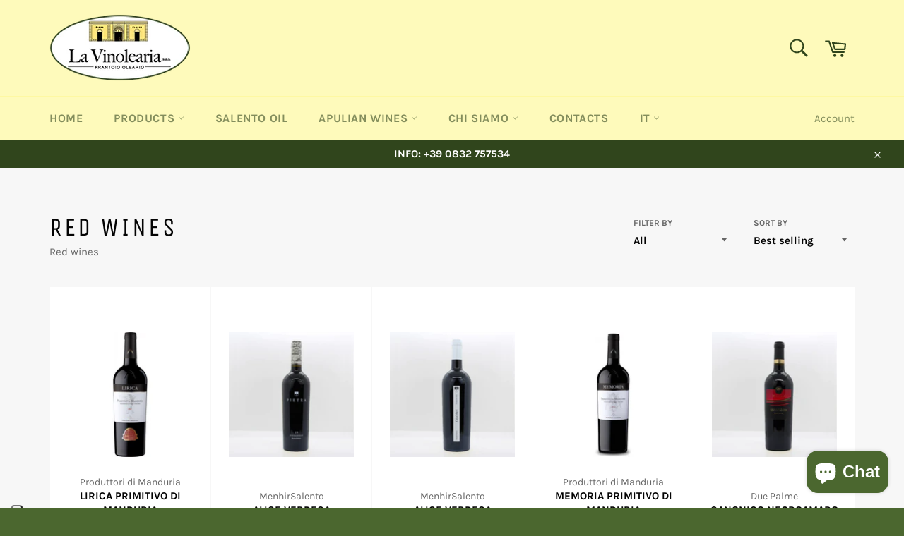

--- FILE ---
content_type: text/html; charset=utf-8
request_url: https://shopoliosalento.com/en-wo/collections/vini-rossi
body_size: 47406
content:
<!doctype html>
<html class="no-js" lang="en">
<head>
    

    
    

    
    

    
    

    
    


    
    


    <meta name="seomaster" content="true"/>  


  <!--<script id="Cookiebot" src="https://consent.cookiebot.com/uc.js" data-cbid="4db2aeb5-04ab-4b10-9602-0c3b65d68ff1" data-blockingmode="auto" type="text/javascript"></script>-->
  <meta name="google-site-verification" content="vc2nk3jwVAeCoKKFe9zaRipzXgoITQCAbtrClTb0Pag" />

   <!-- Google Tag Manager -->
<script>(function(w,d,s,l,i){w[l]=w[l]||[];w[l].push({'gtm.start':
new Date().getTime(),event:'gtm.js'});var f=d.getElementsByTagName(s)[0],
j=d.createElement(s),dl=l!='dataLayer'?'&l='+l:'';j.async=true;j.src=
'https://www.googletagmanager.com/gtm.js?id='+i+dl;f.parentNode.insertBefore(j,f);
})(window,document,'script','dataLayer','GTM-PNSZPBD');</script>
<!-- End Google Tag Manager -->
  
    <!-- Global site tag (gtag.js) - Google Analytics 
<script async src="https://www.googletagmanager.com/gtag/js?id=G-BFBFSRKRWT"></script>
<script>
  window.dataLayer = window.dataLayer || [];
  function gtag(){dataLayer.push(arguments);}
  gtag('js', new Date());

  gtag('config', 'G-BFBFSRKRWT');
</script>
    <!-- Global site tag (gtag.js) - Google Analytics -->
  
  
  <!-- Google recensioni clienti prodotti-->
  <script src="https://apis.google.com/js/platform.js?onload=renderOptIn" async defer></script>

<script>
  window.renderOptIn = function() {
    window.gapi.load('surveyoptin', function() {
      window.gapi.surveyoptin.render(
        {
          // REQUIRED FIELDS
          "merchant_id": 554275356,
          "order_id": "ORDER_ID",
          "email": "CUSTOMER_EMAIL",
          "delivery_country": "COUNTRY_CODE",
          "estimated_delivery_date": "YYYY-MM-DD",

          // OPTIONAL FIELDS
          "products": [{"gtin":"GTIN1"}, {"gtin":"GTIN2"}]
        });
    });
  }
</script>
  <!-- Google recensioni prodotti-->
  
    <!-- ahref recensioni prodotti-->
  <meta name="ahrefs-site-verification" content="510afe369ff57ae4203c020aa246d185cb218fd924185a8871fbedbcd2dd2cfb">
      <!-- ahref recensioni prodotti-->
  
  <meta charset="utf-8">
  <meta http-equiv="X-UA-Compatible" content="IE=edge,chrome=1">
  <meta name="viewport" content="width=device-width,initial-scale=1">
  <meta name="theme-color" content="#fefabb">

  
    <link rel="shortcut icon" href="//shopoliosalento.com/cdn/shop/files/FAVICON_32x32.png?v=1635971995" type="image/png">
  

  <link rel="canonical" href="https://shopoliosalento.com/en-wo/collections/vini-rossi">
  <title>
  Red wines &ndash; Shop Olio Salento
  </title>

  
    <meta name="description" content="Red wines">
  

  <!-- /snippets/social-meta-tags.liquid -->




<meta property="og:site_name" content="Shop Olio Salento">
<meta property="og:url" content="https://shopoliosalento.com/en-wo/collections/vini-rossi">
<meta property="og:title" content="Red wines">
<meta property="og:type" content="product.group">
<meta property="og:description" content="Red wines">

<meta property="og:image" content="http://shopoliosalento.com/cdn/shop/collections/passo-del-cardinale_1200x1200.jpg?v=1647935185">
<meta property="og:image:secure_url" content="https://shopoliosalento.com/cdn/shop/collections/passo-del-cardinale_1200x1200.jpg?v=1647935185">


<meta name="twitter:card" content="summary_large_image">
<meta name="twitter:title" content="Red wines">
<meta name="twitter:description" content="Red wines">

  <style data-shopify>
  :root {
    --color-body-text: #666666;
    --color-body: #fff;
  }
</style>


  <script>
    document.documentElement.className = document.documentElement.className.replace('no-js', 'js');
  </script>

  <link href="//shopoliosalento.com/cdn/shop/t/2/assets/theme.scss.css?v=35187391508789749491703131714" rel="stylesheet" type="text/css" media="all" />

  <script>
    window.theme = window.theme || {};

    theme.strings = {
      stockAvailable: "1 available",
      addToCart: "Add to Cart",
      soldOut: "Sold Out",
      unavailable: "Unavailable",
      noStockAvailable: "The item could not be added to your cart because there are not enough in stock.",
      willNotShipUntil: "Will not ship until [date]",
      willBeInStockAfter: "Will be in stock after [date]",
      totalCartDiscount: "You're saving [savings]",
      addressError: "Error looking up that address",
      addressNoResults: "No results for that address",
      addressQueryLimit: "You have exceeded the Google API usage limit. Consider upgrading to a \u003ca href=\"https:\/\/developers.google.com\/maps\/premium\/usage-limits\"\u003ePremium Plan\u003c\/a\u003e.",
      authError: "There was a problem authenticating your Google Maps API Key.",
      slideNumber: "Slide [slide_number], current"
    };theme.backToCollection = {
        collection: {
          title: "Red wines",
          link: "https://shopoliosalento.com/en-wo/collections/vini-rossi"
        }
      };
      sessionStorage.setItem("backToCollection", JSON.stringify(theme.backToCollection.collection));</script>

  <script src="//shopoliosalento.com/cdn/shop/t/2/assets/lazysizes.min.js?v=56045284683979784691635785305" async="async"></script>

  

  <script src="//shopoliosalento.com/cdn/shop/t/2/assets/vendor.js?v=59352919779726365461635785306" defer="defer"></script>

  

  <script src="//shopoliosalento.com/cdn/shop/t/2/assets/theme.js?v=171366231195154451781635785305" defer="defer"></script>

  <script id="bloop-update-config">0-0-1669688441000-0-0-0-0-0-0-0-0-0-416</script>
    
    
    <script>
        window.BLOOP_LOYALTY = {
            store_id: 1632,
            bloopCmsAppUri: 'https://bloop-cms.bsscommerce.com'
        }
    </script>
	<script src='https://bloop-static.bsscommerce.com/bloop-loyalty.js' defer='defer'></script>
	
                   

    <script>window.performance && window.performance.mark && window.performance.mark('shopify.content_for_header.start');</script><meta name="google-site-verification" content="rtMPwkPeiE-zpTw5CGBksalhzMvObt8rvG1UKu2aZwg">
<meta name="facebook-domain-verification" content="g8ga65qkw6r3k7w8b8e16i7gnc36qx">
<meta name="google-site-verification" content="rtMPwkPeiE-zpTw5CGBksalhzMvObt8rvG1UKu2aZwg">
<meta id="shopify-digital-wallet" name="shopify-digital-wallet" content="/60601729244/digital_wallets/dialog">
<meta name="shopify-checkout-api-token" content="871e3d4b05e99741caeae0d541794048">
<link rel="alternate" type="application/atom+xml" title="Feed" href="/en-wo/collections/vini-rossi.atom" />
<link rel="next" href="/en-wo/collections/vini-rossi?page=2">
<link rel="alternate" hreflang="x-default" href="https://shopoliosalento.com/collections/vini-rossi">
<link rel="alternate" hreflang="it" href="https://shopoliosalento.com/collections/vini-rossi">
<link rel="alternate" hreflang="en-AC" href="https://shopoliosalento.com/en-wo/collections/vini-rossi">
<link rel="alternate" hreflang="en-AD" href="https://shopoliosalento.com/en-wo/collections/vini-rossi">
<link rel="alternate" hreflang="en-AE" href="https://shopoliosalento.com/en-wo/collections/vini-rossi">
<link rel="alternate" hreflang="en-AF" href="https://shopoliosalento.com/en-wo/collections/vini-rossi">
<link rel="alternate" hreflang="en-AG" href="https://shopoliosalento.com/en-wo/collections/vini-rossi">
<link rel="alternate" hreflang="en-AI" href="https://shopoliosalento.com/en-wo/collections/vini-rossi">
<link rel="alternate" hreflang="en-AL" href="https://shopoliosalento.com/en-wo/collections/vini-rossi">
<link rel="alternate" hreflang="en-AM" href="https://shopoliosalento.com/en-wo/collections/vini-rossi">
<link rel="alternate" hreflang="en-AO" href="https://shopoliosalento.com/en-wo/collections/vini-rossi">
<link rel="alternate" hreflang="en-AR" href="https://shopoliosalento.com/en-wo/collections/vini-rossi">
<link rel="alternate" hreflang="en-AT" href="https://shopoliosalento.com/en-wo/collections/vini-rossi">
<link rel="alternate" hreflang="en-AU" href="https://shopoliosalento.com/en-wo/collections/vini-rossi">
<link rel="alternate" hreflang="en-AW" href="https://shopoliosalento.com/en-wo/collections/vini-rossi">
<link rel="alternate" hreflang="en-AX" href="https://shopoliosalento.com/en-wo/collections/vini-rossi">
<link rel="alternate" hreflang="en-AZ" href="https://shopoliosalento.com/en-wo/collections/vini-rossi">
<link rel="alternate" hreflang="en-BA" href="https://shopoliosalento.com/en-wo/collections/vini-rossi">
<link rel="alternate" hreflang="en-BB" href="https://shopoliosalento.com/en-wo/collections/vini-rossi">
<link rel="alternate" hreflang="en-BD" href="https://shopoliosalento.com/en-wo/collections/vini-rossi">
<link rel="alternate" hreflang="en-BE" href="https://shopoliosalento.com/en-wo/collections/vini-rossi">
<link rel="alternate" hreflang="en-BF" href="https://shopoliosalento.com/en-wo/collections/vini-rossi">
<link rel="alternate" hreflang="en-BG" href="https://shopoliosalento.com/en-wo/collections/vini-rossi">
<link rel="alternate" hreflang="en-BH" href="https://shopoliosalento.com/en-wo/collections/vini-rossi">
<link rel="alternate" hreflang="en-BI" href="https://shopoliosalento.com/en-wo/collections/vini-rossi">
<link rel="alternate" hreflang="en-BJ" href="https://shopoliosalento.com/en-wo/collections/vini-rossi">
<link rel="alternate" hreflang="en-BL" href="https://shopoliosalento.com/en-wo/collections/vini-rossi">
<link rel="alternate" hreflang="en-BM" href="https://shopoliosalento.com/en-wo/collections/vini-rossi">
<link rel="alternate" hreflang="en-BN" href="https://shopoliosalento.com/en-wo/collections/vini-rossi">
<link rel="alternate" hreflang="en-BO" href="https://shopoliosalento.com/en-wo/collections/vini-rossi">
<link rel="alternate" hreflang="en-BQ" href="https://shopoliosalento.com/en-wo/collections/vini-rossi">
<link rel="alternate" hreflang="en-BR" href="https://shopoliosalento.com/en-wo/collections/vini-rossi">
<link rel="alternate" hreflang="en-BS" href="https://shopoliosalento.com/en-wo/collections/vini-rossi">
<link rel="alternate" hreflang="en-BT" href="https://shopoliosalento.com/en-wo/collections/vini-rossi">
<link rel="alternate" hreflang="en-BW" href="https://shopoliosalento.com/en-wo/collections/vini-rossi">
<link rel="alternate" hreflang="en-BY" href="https://shopoliosalento.com/en-wo/collections/vini-rossi">
<link rel="alternate" hreflang="en-BZ" href="https://shopoliosalento.com/en-wo/collections/vini-rossi">
<link rel="alternate" hreflang="en-CA" href="https://shopoliosalento.com/en-wo/collections/vini-rossi">
<link rel="alternate" hreflang="en-CC" href="https://shopoliosalento.com/en-wo/collections/vini-rossi">
<link rel="alternate" hreflang="en-CD" href="https://shopoliosalento.com/en-wo/collections/vini-rossi">
<link rel="alternate" hreflang="en-CF" href="https://shopoliosalento.com/en-wo/collections/vini-rossi">
<link rel="alternate" hreflang="en-CG" href="https://shopoliosalento.com/en-wo/collections/vini-rossi">
<link rel="alternate" hreflang="en-CH" href="https://shopoliosalento.com/en-wo/collections/vini-rossi">
<link rel="alternate" hreflang="en-CI" href="https://shopoliosalento.com/en-wo/collections/vini-rossi">
<link rel="alternate" hreflang="en-CK" href="https://shopoliosalento.com/en-wo/collections/vini-rossi">
<link rel="alternate" hreflang="en-CL" href="https://shopoliosalento.com/en-wo/collections/vini-rossi">
<link rel="alternate" hreflang="en-CM" href="https://shopoliosalento.com/en-wo/collections/vini-rossi">
<link rel="alternate" hreflang="en-CN" href="https://shopoliosalento.com/en-wo/collections/vini-rossi">
<link rel="alternate" hreflang="en-CO" href="https://shopoliosalento.com/en-wo/collections/vini-rossi">
<link rel="alternate" hreflang="en-CR" href="https://shopoliosalento.com/en-wo/collections/vini-rossi">
<link rel="alternate" hreflang="en-CV" href="https://shopoliosalento.com/en-wo/collections/vini-rossi">
<link rel="alternate" hreflang="en-CW" href="https://shopoliosalento.com/en-wo/collections/vini-rossi">
<link rel="alternate" hreflang="en-CX" href="https://shopoliosalento.com/en-wo/collections/vini-rossi">
<link rel="alternate" hreflang="en-CY" href="https://shopoliosalento.com/en-wo/collections/vini-rossi">
<link rel="alternate" hreflang="en-CZ" href="https://shopoliosalento.com/en-wo/collections/vini-rossi">
<link rel="alternate" hreflang="en-DJ" href="https://shopoliosalento.com/en-wo/collections/vini-rossi">
<link rel="alternate" hreflang="en-DK" href="https://shopoliosalento.com/en-wo/collections/vini-rossi">
<link rel="alternate" hreflang="en-DM" href="https://shopoliosalento.com/en-wo/collections/vini-rossi">
<link rel="alternate" hreflang="en-DO" href="https://shopoliosalento.com/en-wo/collections/vini-rossi">
<link rel="alternate" hreflang="en-DZ" href="https://shopoliosalento.com/en-wo/collections/vini-rossi">
<link rel="alternate" hreflang="en-EC" href="https://shopoliosalento.com/en-wo/collections/vini-rossi">
<link rel="alternate" hreflang="en-EE" href="https://shopoliosalento.com/en-wo/collections/vini-rossi">
<link rel="alternate" hreflang="en-EG" href="https://shopoliosalento.com/en-wo/collections/vini-rossi">
<link rel="alternate" hreflang="en-EH" href="https://shopoliosalento.com/en-wo/collections/vini-rossi">
<link rel="alternate" hreflang="en-ER" href="https://shopoliosalento.com/en-wo/collections/vini-rossi">
<link rel="alternate" hreflang="en-ES" href="https://shopoliosalento.com/en-wo/collections/vini-rossi">
<link rel="alternate" hreflang="en-ET" href="https://shopoliosalento.com/en-wo/collections/vini-rossi">
<link rel="alternate" hreflang="en-FI" href="https://shopoliosalento.com/en-wo/collections/vini-rossi">
<link rel="alternate" hreflang="en-FJ" href="https://shopoliosalento.com/en-wo/collections/vini-rossi">
<link rel="alternate" hreflang="en-FK" href="https://shopoliosalento.com/en-wo/collections/vini-rossi">
<link rel="alternate" hreflang="en-FO" href="https://shopoliosalento.com/en-wo/collections/vini-rossi">
<link rel="alternate" hreflang="en-FR" href="https://shopoliosalento.com/en-wo/collections/vini-rossi">
<link rel="alternate" hreflang="en-GA" href="https://shopoliosalento.com/en-wo/collections/vini-rossi">
<link rel="alternate" hreflang="en-GB" href="https://shopoliosalento.com/en-wo/collections/vini-rossi">
<link rel="alternate" hreflang="en-GD" href="https://shopoliosalento.com/en-wo/collections/vini-rossi">
<link rel="alternate" hreflang="en-GE" href="https://shopoliosalento.com/en-wo/collections/vini-rossi">
<link rel="alternate" hreflang="en-GF" href="https://shopoliosalento.com/en-wo/collections/vini-rossi">
<link rel="alternate" hreflang="en-GG" href="https://shopoliosalento.com/en-wo/collections/vini-rossi">
<link rel="alternate" hreflang="en-GH" href="https://shopoliosalento.com/en-wo/collections/vini-rossi">
<link rel="alternate" hreflang="en-GI" href="https://shopoliosalento.com/en-wo/collections/vini-rossi">
<link rel="alternate" hreflang="en-GL" href="https://shopoliosalento.com/en-wo/collections/vini-rossi">
<link rel="alternate" hreflang="en-GM" href="https://shopoliosalento.com/en-wo/collections/vini-rossi">
<link rel="alternate" hreflang="en-GN" href="https://shopoliosalento.com/en-wo/collections/vini-rossi">
<link rel="alternate" hreflang="en-GP" href="https://shopoliosalento.com/en-wo/collections/vini-rossi">
<link rel="alternate" hreflang="en-GQ" href="https://shopoliosalento.com/en-wo/collections/vini-rossi">
<link rel="alternate" hreflang="en-GR" href="https://shopoliosalento.com/en-wo/collections/vini-rossi">
<link rel="alternate" hreflang="en-GS" href="https://shopoliosalento.com/en-wo/collections/vini-rossi">
<link rel="alternate" hreflang="en-GT" href="https://shopoliosalento.com/en-wo/collections/vini-rossi">
<link rel="alternate" hreflang="en-GW" href="https://shopoliosalento.com/en-wo/collections/vini-rossi">
<link rel="alternate" hreflang="en-GY" href="https://shopoliosalento.com/en-wo/collections/vini-rossi">
<link rel="alternate" hreflang="en-HK" href="https://shopoliosalento.com/en-wo/collections/vini-rossi">
<link rel="alternate" hreflang="en-HN" href="https://shopoliosalento.com/en-wo/collections/vini-rossi">
<link rel="alternate" hreflang="en-HR" href="https://shopoliosalento.com/en-wo/collections/vini-rossi">
<link rel="alternate" hreflang="en-HT" href="https://shopoliosalento.com/en-wo/collections/vini-rossi">
<link rel="alternate" hreflang="en-HU" href="https://shopoliosalento.com/en-wo/collections/vini-rossi">
<link rel="alternate" hreflang="en-ID" href="https://shopoliosalento.com/en-wo/collections/vini-rossi">
<link rel="alternate" hreflang="en-IE" href="https://shopoliosalento.com/en-wo/collections/vini-rossi">
<link rel="alternate" hreflang="en-IL" href="https://shopoliosalento.com/en-wo/collections/vini-rossi">
<link rel="alternate" hreflang="en-IM" href="https://shopoliosalento.com/en-wo/collections/vini-rossi">
<link rel="alternate" hreflang="en-IN" href="https://shopoliosalento.com/en-wo/collections/vini-rossi">
<link rel="alternate" hreflang="en-IO" href="https://shopoliosalento.com/en-wo/collections/vini-rossi">
<link rel="alternate" hreflang="en-IQ" href="https://shopoliosalento.com/en-wo/collections/vini-rossi">
<link rel="alternate" hreflang="en-IS" href="https://shopoliosalento.com/en-wo/collections/vini-rossi">
<link rel="alternate" hreflang="en-JE" href="https://shopoliosalento.com/en-wo/collections/vini-rossi">
<link rel="alternate" hreflang="en-JM" href="https://shopoliosalento.com/en-wo/collections/vini-rossi">
<link rel="alternate" hreflang="en-JO" href="https://shopoliosalento.com/en-wo/collections/vini-rossi">
<link rel="alternate" hreflang="en-JP" href="https://shopoliosalento.com/en-wo/collections/vini-rossi">
<link rel="alternate" hreflang="en-KE" href="https://shopoliosalento.com/en-wo/collections/vini-rossi">
<link rel="alternate" hreflang="en-KG" href="https://shopoliosalento.com/en-wo/collections/vini-rossi">
<link rel="alternate" hreflang="en-KH" href="https://shopoliosalento.com/en-wo/collections/vini-rossi">
<link rel="alternate" hreflang="en-KI" href="https://shopoliosalento.com/en-wo/collections/vini-rossi">
<link rel="alternate" hreflang="en-KM" href="https://shopoliosalento.com/en-wo/collections/vini-rossi">
<link rel="alternate" hreflang="en-KN" href="https://shopoliosalento.com/en-wo/collections/vini-rossi">
<link rel="alternate" hreflang="en-KR" href="https://shopoliosalento.com/en-wo/collections/vini-rossi">
<link rel="alternate" hreflang="en-KW" href="https://shopoliosalento.com/en-wo/collections/vini-rossi">
<link rel="alternate" hreflang="en-KY" href="https://shopoliosalento.com/en-wo/collections/vini-rossi">
<link rel="alternate" hreflang="en-KZ" href="https://shopoliosalento.com/en-wo/collections/vini-rossi">
<link rel="alternate" hreflang="en-LA" href="https://shopoliosalento.com/en-wo/collections/vini-rossi">
<link rel="alternate" hreflang="en-LB" href="https://shopoliosalento.com/en-wo/collections/vini-rossi">
<link rel="alternate" hreflang="en-LC" href="https://shopoliosalento.com/en-wo/collections/vini-rossi">
<link rel="alternate" hreflang="en-LI" href="https://shopoliosalento.com/en-wo/collections/vini-rossi">
<link rel="alternate" hreflang="en-LK" href="https://shopoliosalento.com/en-wo/collections/vini-rossi">
<link rel="alternate" hreflang="en-LR" href="https://shopoliosalento.com/en-wo/collections/vini-rossi">
<link rel="alternate" hreflang="en-LS" href="https://shopoliosalento.com/en-wo/collections/vini-rossi">
<link rel="alternate" hreflang="en-LT" href="https://shopoliosalento.com/en-wo/collections/vini-rossi">
<link rel="alternate" hreflang="en-LU" href="https://shopoliosalento.com/en-wo/collections/vini-rossi">
<link rel="alternate" hreflang="en-LV" href="https://shopoliosalento.com/en-wo/collections/vini-rossi">
<link rel="alternate" hreflang="en-LY" href="https://shopoliosalento.com/en-wo/collections/vini-rossi">
<link rel="alternate" hreflang="en-MA" href="https://shopoliosalento.com/en-wo/collections/vini-rossi">
<link rel="alternate" hreflang="en-MC" href="https://shopoliosalento.com/en-wo/collections/vini-rossi">
<link rel="alternate" hreflang="en-MD" href="https://shopoliosalento.com/en-wo/collections/vini-rossi">
<link rel="alternate" hreflang="en-ME" href="https://shopoliosalento.com/en-wo/collections/vini-rossi">
<link rel="alternate" hreflang="en-MF" href="https://shopoliosalento.com/en-wo/collections/vini-rossi">
<link rel="alternate" hreflang="en-MG" href="https://shopoliosalento.com/en-wo/collections/vini-rossi">
<link rel="alternate" hreflang="en-MK" href="https://shopoliosalento.com/en-wo/collections/vini-rossi">
<link rel="alternate" hreflang="en-ML" href="https://shopoliosalento.com/en-wo/collections/vini-rossi">
<link rel="alternate" hreflang="en-MM" href="https://shopoliosalento.com/en-wo/collections/vini-rossi">
<link rel="alternate" hreflang="en-MN" href="https://shopoliosalento.com/en-wo/collections/vini-rossi">
<link rel="alternate" hreflang="en-MO" href="https://shopoliosalento.com/en-wo/collections/vini-rossi">
<link rel="alternate" hreflang="en-MQ" href="https://shopoliosalento.com/en-wo/collections/vini-rossi">
<link rel="alternate" hreflang="en-MR" href="https://shopoliosalento.com/en-wo/collections/vini-rossi">
<link rel="alternate" hreflang="en-MS" href="https://shopoliosalento.com/en-wo/collections/vini-rossi">
<link rel="alternate" hreflang="en-MT" href="https://shopoliosalento.com/en-wo/collections/vini-rossi">
<link rel="alternate" hreflang="en-MU" href="https://shopoliosalento.com/en-wo/collections/vini-rossi">
<link rel="alternate" hreflang="en-MV" href="https://shopoliosalento.com/en-wo/collections/vini-rossi">
<link rel="alternate" hreflang="en-MW" href="https://shopoliosalento.com/en-wo/collections/vini-rossi">
<link rel="alternate" hreflang="en-MX" href="https://shopoliosalento.com/en-wo/collections/vini-rossi">
<link rel="alternate" hreflang="en-MY" href="https://shopoliosalento.com/en-wo/collections/vini-rossi">
<link rel="alternate" hreflang="en-MZ" href="https://shopoliosalento.com/en-wo/collections/vini-rossi">
<link rel="alternate" hreflang="en-NA" href="https://shopoliosalento.com/en-wo/collections/vini-rossi">
<link rel="alternate" hreflang="en-NC" href="https://shopoliosalento.com/en-wo/collections/vini-rossi">
<link rel="alternate" hreflang="en-NE" href="https://shopoliosalento.com/en-wo/collections/vini-rossi">
<link rel="alternate" hreflang="en-NF" href="https://shopoliosalento.com/en-wo/collections/vini-rossi">
<link rel="alternate" hreflang="en-NG" href="https://shopoliosalento.com/en-wo/collections/vini-rossi">
<link rel="alternate" hreflang="en-NI" href="https://shopoliosalento.com/en-wo/collections/vini-rossi">
<link rel="alternate" hreflang="en-NL" href="https://shopoliosalento.com/en-wo/collections/vini-rossi">
<link rel="alternate" hreflang="en-NO" href="https://shopoliosalento.com/en-wo/collections/vini-rossi">
<link rel="alternate" hreflang="en-NP" href="https://shopoliosalento.com/en-wo/collections/vini-rossi">
<link rel="alternate" hreflang="en-NR" href="https://shopoliosalento.com/en-wo/collections/vini-rossi">
<link rel="alternate" hreflang="en-NU" href="https://shopoliosalento.com/en-wo/collections/vini-rossi">
<link rel="alternate" hreflang="en-NZ" href="https://shopoliosalento.com/en-wo/collections/vini-rossi">
<link rel="alternate" hreflang="en-OM" href="https://shopoliosalento.com/en-wo/collections/vini-rossi">
<link rel="alternate" hreflang="en-PA" href="https://shopoliosalento.com/en-wo/collections/vini-rossi">
<link rel="alternate" hreflang="en-PE" href="https://shopoliosalento.com/en-wo/collections/vini-rossi">
<link rel="alternate" hreflang="en-PF" href="https://shopoliosalento.com/en-wo/collections/vini-rossi">
<link rel="alternate" hreflang="en-PG" href="https://shopoliosalento.com/en-wo/collections/vini-rossi">
<link rel="alternate" hreflang="en-PH" href="https://shopoliosalento.com/en-wo/collections/vini-rossi">
<link rel="alternate" hreflang="en-PK" href="https://shopoliosalento.com/en-wo/collections/vini-rossi">
<link rel="alternate" hreflang="en-PL" href="https://shopoliosalento.com/en-wo/collections/vini-rossi">
<link rel="alternate" hreflang="en-PM" href="https://shopoliosalento.com/en-wo/collections/vini-rossi">
<link rel="alternate" hreflang="en-PN" href="https://shopoliosalento.com/en-wo/collections/vini-rossi">
<link rel="alternate" hreflang="en-PS" href="https://shopoliosalento.com/en-wo/collections/vini-rossi">
<link rel="alternate" hreflang="en-PT" href="https://shopoliosalento.com/en-wo/collections/vini-rossi">
<link rel="alternate" hreflang="en-PY" href="https://shopoliosalento.com/en-wo/collections/vini-rossi">
<link rel="alternate" hreflang="en-QA" href="https://shopoliosalento.com/en-wo/collections/vini-rossi">
<link rel="alternate" hreflang="en-RE" href="https://shopoliosalento.com/en-wo/collections/vini-rossi">
<link rel="alternate" hreflang="en-RO" href="https://shopoliosalento.com/en-wo/collections/vini-rossi">
<link rel="alternate" hreflang="en-RS" href="https://shopoliosalento.com/en-wo/collections/vini-rossi">
<link rel="alternate" hreflang="en-RU" href="https://shopoliosalento.com/en-wo/collections/vini-rossi">
<link rel="alternate" hreflang="en-RW" href="https://shopoliosalento.com/en-wo/collections/vini-rossi">
<link rel="alternate" hreflang="en-SA" href="https://shopoliosalento.com/en-wo/collections/vini-rossi">
<link rel="alternate" hreflang="en-SB" href="https://shopoliosalento.com/en-wo/collections/vini-rossi">
<link rel="alternate" hreflang="en-SC" href="https://shopoliosalento.com/en-wo/collections/vini-rossi">
<link rel="alternate" hreflang="en-SD" href="https://shopoliosalento.com/en-wo/collections/vini-rossi">
<link rel="alternate" hreflang="en-SE" href="https://shopoliosalento.com/en-wo/collections/vini-rossi">
<link rel="alternate" hreflang="en-SG" href="https://shopoliosalento.com/en-wo/collections/vini-rossi">
<link rel="alternate" hreflang="en-SH" href="https://shopoliosalento.com/en-wo/collections/vini-rossi">
<link rel="alternate" hreflang="en-SI" href="https://shopoliosalento.com/en-wo/collections/vini-rossi">
<link rel="alternate" hreflang="en-SJ" href="https://shopoliosalento.com/en-wo/collections/vini-rossi">
<link rel="alternate" hreflang="en-SK" href="https://shopoliosalento.com/en-wo/collections/vini-rossi">
<link rel="alternate" hreflang="en-SL" href="https://shopoliosalento.com/en-wo/collections/vini-rossi">
<link rel="alternate" hreflang="en-SM" href="https://shopoliosalento.com/en-wo/collections/vini-rossi">
<link rel="alternate" hreflang="en-SN" href="https://shopoliosalento.com/en-wo/collections/vini-rossi">
<link rel="alternate" hreflang="en-SO" href="https://shopoliosalento.com/en-wo/collections/vini-rossi">
<link rel="alternate" hreflang="en-SR" href="https://shopoliosalento.com/en-wo/collections/vini-rossi">
<link rel="alternate" hreflang="en-SS" href="https://shopoliosalento.com/en-wo/collections/vini-rossi">
<link rel="alternate" hreflang="en-ST" href="https://shopoliosalento.com/en-wo/collections/vini-rossi">
<link rel="alternate" hreflang="en-SV" href="https://shopoliosalento.com/en-wo/collections/vini-rossi">
<link rel="alternate" hreflang="en-SX" href="https://shopoliosalento.com/en-wo/collections/vini-rossi">
<link rel="alternate" hreflang="en-SZ" href="https://shopoliosalento.com/en-wo/collections/vini-rossi">
<link rel="alternate" hreflang="en-TA" href="https://shopoliosalento.com/en-wo/collections/vini-rossi">
<link rel="alternate" hreflang="en-TC" href="https://shopoliosalento.com/en-wo/collections/vini-rossi">
<link rel="alternate" hreflang="en-TD" href="https://shopoliosalento.com/en-wo/collections/vini-rossi">
<link rel="alternate" hreflang="en-TF" href="https://shopoliosalento.com/en-wo/collections/vini-rossi">
<link rel="alternate" hreflang="en-TG" href="https://shopoliosalento.com/en-wo/collections/vini-rossi">
<link rel="alternate" hreflang="en-TH" href="https://shopoliosalento.com/en-wo/collections/vini-rossi">
<link rel="alternate" hreflang="en-TJ" href="https://shopoliosalento.com/en-wo/collections/vini-rossi">
<link rel="alternate" hreflang="en-TK" href="https://shopoliosalento.com/en-wo/collections/vini-rossi">
<link rel="alternate" hreflang="en-TL" href="https://shopoliosalento.com/en-wo/collections/vini-rossi">
<link rel="alternate" hreflang="en-TM" href="https://shopoliosalento.com/en-wo/collections/vini-rossi">
<link rel="alternate" hreflang="en-TN" href="https://shopoliosalento.com/en-wo/collections/vini-rossi">
<link rel="alternate" hreflang="en-TO" href="https://shopoliosalento.com/en-wo/collections/vini-rossi">
<link rel="alternate" hreflang="en-TR" href="https://shopoliosalento.com/en-wo/collections/vini-rossi">
<link rel="alternate" hreflang="en-TT" href="https://shopoliosalento.com/en-wo/collections/vini-rossi">
<link rel="alternate" hreflang="en-TV" href="https://shopoliosalento.com/en-wo/collections/vini-rossi">
<link rel="alternate" hreflang="en-TW" href="https://shopoliosalento.com/en-wo/collections/vini-rossi">
<link rel="alternate" hreflang="en-TZ" href="https://shopoliosalento.com/en-wo/collections/vini-rossi">
<link rel="alternate" hreflang="en-UA" href="https://shopoliosalento.com/en-wo/collections/vini-rossi">
<link rel="alternate" hreflang="en-UG" href="https://shopoliosalento.com/en-wo/collections/vini-rossi">
<link rel="alternate" hreflang="en-UM" href="https://shopoliosalento.com/en-wo/collections/vini-rossi">
<link rel="alternate" hreflang="en-US" href="https://shopoliosalento.com/en-wo/collections/vini-rossi">
<link rel="alternate" hreflang="en-UY" href="https://shopoliosalento.com/en-wo/collections/vini-rossi">
<link rel="alternate" hreflang="en-UZ" href="https://shopoliosalento.com/en-wo/collections/vini-rossi">
<link rel="alternate" hreflang="en-VA" href="https://shopoliosalento.com/en-wo/collections/vini-rossi">
<link rel="alternate" hreflang="en-VC" href="https://shopoliosalento.com/en-wo/collections/vini-rossi">
<link rel="alternate" hreflang="en-VE" href="https://shopoliosalento.com/en-wo/collections/vini-rossi">
<link rel="alternate" hreflang="en-VG" href="https://shopoliosalento.com/en-wo/collections/vini-rossi">
<link rel="alternate" hreflang="en-VN" href="https://shopoliosalento.com/en-wo/collections/vini-rossi">
<link rel="alternate" hreflang="en-VU" href="https://shopoliosalento.com/en-wo/collections/vini-rossi">
<link rel="alternate" hreflang="en-WF" href="https://shopoliosalento.com/en-wo/collections/vini-rossi">
<link rel="alternate" hreflang="en-WS" href="https://shopoliosalento.com/en-wo/collections/vini-rossi">
<link rel="alternate" hreflang="en-XK" href="https://shopoliosalento.com/en-wo/collections/vini-rossi">
<link rel="alternate" hreflang="en-YE" href="https://shopoliosalento.com/en-wo/collections/vini-rossi">
<link rel="alternate" hreflang="en-YT" href="https://shopoliosalento.com/en-wo/collections/vini-rossi">
<link rel="alternate" hreflang="en-ZA" href="https://shopoliosalento.com/en-wo/collections/vini-rossi">
<link rel="alternate" hreflang="en-ZM" href="https://shopoliosalento.com/en-wo/collections/vini-rossi">
<link rel="alternate" hreflang="en-ZW" href="https://shopoliosalento.com/en-wo/collections/vini-rossi">
<link rel="alternate" hreflang="de-DE" href="https://shopoliosalento.com/de-de/collections/vini-rossi">
<link rel="alternate" type="application/json+oembed" href="https://shopoliosalento.com/en-wo/collections/vini-rossi.oembed">
<script async="async" src="/checkouts/internal/preloads.js?locale=en-BM"></script>
<link rel="preconnect" href="https://shop.app" crossorigin="anonymous">
<script async="async" src="https://shop.app/checkouts/internal/preloads.js?locale=en-BM&shop_id=60601729244" crossorigin="anonymous"></script>
<script id="apple-pay-shop-capabilities" type="application/json">{"shopId":60601729244,"countryCode":"IT","currencyCode":"USD","merchantCapabilities":["supports3DS"],"merchantId":"gid:\/\/shopify\/Shop\/60601729244","merchantName":"Shop Olio Salento","requiredBillingContactFields":["postalAddress","email","phone"],"requiredShippingContactFields":["postalAddress","email","phone"],"shippingType":"shipping","supportedNetworks":["visa","maestro","masterCard"],"total":{"type":"pending","label":"Shop Olio Salento","amount":"1.00"},"shopifyPaymentsEnabled":true,"supportsSubscriptions":true}</script>
<script id="shopify-features" type="application/json">{"accessToken":"871e3d4b05e99741caeae0d541794048","betas":["rich-media-storefront-analytics"],"domain":"shopoliosalento.com","predictiveSearch":true,"shopId":60601729244,"locale":"en"}</script>
<script>var Shopify = Shopify || {};
Shopify.shop = "olio-salento.myshopify.com";
Shopify.locale = "en";
Shopify.currency = {"active":"USD","rate":"1.1925432"};
Shopify.country = "BM";
Shopify.theme = {"name":"Venture","id":128542867676,"schema_name":"Venture","schema_version":"12.6.0","theme_store_id":775,"role":"main"};
Shopify.theme.handle = "null";
Shopify.theme.style = {"id":null,"handle":null};
Shopify.cdnHost = "shopoliosalento.com/cdn";
Shopify.routes = Shopify.routes || {};
Shopify.routes.root = "/en-wo/";</script>
<script type="module">!function(o){(o.Shopify=o.Shopify||{}).modules=!0}(window);</script>
<script>!function(o){function n(){var o=[];function n(){o.push(Array.prototype.slice.apply(arguments))}return n.q=o,n}var t=o.Shopify=o.Shopify||{};t.loadFeatures=n(),t.autoloadFeatures=n()}(window);</script>
<script>
  window.ShopifyPay = window.ShopifyPay || {};
  window.ShopifyPay.apiHost = "shop.app\/pay";
  window.ShopifyPay.redirectState = null;
</script>
<script id="shop-js-analytics" type="application/json">{"pageType":"collection"}</script>
<script defer="defer" async type="module" src="//shopoliosalento.com/cdn/shopifycloud/shop-js/modules/v2/client.init-shop-cart-sync_BT-GjEfc.en.esm.js"></script>
<script defer="defer" async type="module" src="//shopoliosalento.com/cdn/shopifycloud/shop-js/modules/v2/chunk.common_D58fp_Oc.esm.js"></script>
<script defer="defer" async type="module" src="//shopoliosalento.com/cdn/shopifycloud/shop-js/modules/v2/chunk.modal_xMitdFEc.esm.js"></script>
<script type="module">
  await import("//shopoliosalento.com/cdn/shopifycloud/shop-js/modules/v2/client.init-shop-cart-sync_BT-GjEfc.en.esm.js");
await import("//shopoliosalento.com/cdn/shopifycloud/shop-js/modules/v2/chunk.common_D58fp_Oc.esm.js");
await import("//shopoliosalento.com/cdn/shopifycloud/shop-js/modules/v2/chunk.modal_xMitdFEc.esm.js");

  window.Shopify.SignInWithShop?.initShopCartSync?.({"fedCMEnabled":true,"windoidEnabled":true});

</script>
<script>
  window.Shopify = window.Shopify || {};
  if (!window.Shopify.featureAssets) window.Shopify.featureAssets = {};
  window.Shopify.featureAssets['shop-js'] = {"shop-cart-sync":["modules/v2/client.shop-cart-sync_DZOKe7Ll.en.esm.js","modules/v2/chunk.common_D58fp_Oc.esm.js","modules/v2/chunk.modal_xMitdFEc.esm.js"],"init-fed-cm":["modules/v2/client.init-fed-cm_B6oLuCjv.en.esm.js","modules/v2/chunk.common_D58fp_Oc.esm.js","modules/v2/chunk.modal_xMitdFEc.esm.js"],"shop-cash-offers":["modules/v2/client.shop-cash-offers_D2sdYoxE.en.esm.js","modules/v2/chunk.common_D58fp_Oc.esm.js","modules/v2/chunk.modal_xMitdFEc.esm.js"],"shop-login-button":["modules/v2/client.shop-login-button_QeVjl5Y3.en.esm.js","modules/v2/chunk.common_D58fp_Oc.esm.js","modules/v2/chunk.modal_xMitdFEc.esm.js"],"pay-button":["modules/v2/client.pay-button_DXTOsIq6.en.esm.js","modules/v2/chunk.common_D58fp_Oc.esm.js","modules/v2/chunk.modal_xMitdFEc.esm.js"],"shop-button":["modules/v2/client.shop-button_DQZHx9pm.en.esm.js","modules/v2/chunk.common_D58fp_Oc.esm.js","modules/v2/chunk.modal_xMitdFEc.esm.js"],"avatar":["modules/v2/client.avatar_BTnouDA3.en.esm.js"],"init-windoid":["modules/v2/client.init-windoid_CR1B-cfM.en.esm.js","modules/v2/chunk.common_D58fp_Oc.esm.js","modules/v2/chunk.modal_xMitdFEc.esm.js"],"init-shop-for-new-customer-accounts":["modules/v2/client.init-shop-for-new-customer-accounts_C_vY_xzh.en.esm.js","modules/v2/client.shop-login-button_QeVjl5Y3.en.esm.js","modules/v2/chunk.common_D58fp_Oc.esm.js","modules/v2/chunk.modal_xMitdFEc.esm.js"],"init-shop-email-lookup-coordinator":["modules/v2/client.init-shop-email-lookup-coordinator_BI7n9ZSv.en.esm.js","modules/v2/chunk.common_D58fp_Oc.esm.js","modules/v2/chunk.modal_xMitdFEc.esm.js"],"init-shop-cart-sync":["modules/v2/client.init-shop-cart-sync_BT-GjEfc.en.esm.js","modules/v2/chunk.common_D58fp_Oc.esm.js","modules/v2/chunk.modal_xMitdFEc.esm.js"],"shop-toast-manager":["modules/v2/client.shop-toast-manager_DiYdP3xc.en.esm.js","modules/v2/chunk.common_D58fp_Oc.esm.js","modules/v2/chunk.modal_xMitdFEc.esm.js"],"init-customer-accounts":["modules/v2/client.init-customer-accounts_D9ZNqS-Q.en.esm.js","modules/v2/client.shop-login-button_QeVjl5Y3.en.esm.js","modules/v2/chunk.common_D58fp_Oc.esm.js","modules/v2/chunk.modal_xMitdFEc.esm.js"],"init-customer-accounts-sign-up":["modules/v2/client.init-customer-accounts-sign-up_iGw4briv.en.esm.js","modules/v2/client.shop-login-button_QeVjl5Y3.en.esm.js","modules/v2/chunk.common_D58fp_Oc.esm.js","modules/v2/chunk.modal_xMitdFEc.esm.js"],"shop-follow-button":["modules/v2/client.shop-follow-button_CqMgW2wH.en.esm.js","modules/v2/chunk.common_D58fp_Oc.esm.js","modules/v2/chunk.modal_xMitdFEc.esm.js"],"checkout-modal":["modules/v2/client.checkout-modal_xHeaAweL.en.esm.js","modules/v2/chunk.common_D58fp_Oc.esm.js","modules/v2/chunk.modal_xMitdFEc.esm.js"],"shop-login":["modules/v2/client.shop-login_D91U-Q7h.en.esm.js","modules/v2/chunk.common_D58fp_Oc.esm.js","modules/v2/chunk.modal_xMitdFEc.esm.js"],"lead-capture":["modules/v2/client.lead-capture_BJmE1dJe.en.esm.js","modules/v2/chunk.common_D58fp_Oc.esm.js","modules/v2/chunk.modal_xMitdFEc.esm.js"],"payment-terms":["modules/v2/client.payment-terms_Ci9AEqFq.en.esm.js","modules/v2/chunk.common_D58fp_Oc.esm.js","modules/v2/chunk.modal_xMitdFEc.esm.js"]};
</script>
<script>(function() {
  var isLoaded = false;
  function asyncLoad() {
    if (isLoaded) return;
    isLoaded = true;
    var urls = ["https:\/\/ecommplugins-scripts.trustpilot.com\/v2.1\/js\/header.min.js?settings=eyJrZXkiOiJJQTlCNUp1R200R3I2UlR2IiwicyI6InNrdSJ9\u0026shop=olio-salento.myshopify.com","https:\/\/ecommplugins-trustboxsettings.trustpilot.com\/olio-salento.myshopify.com.js?settings=1651144335003\u0026shop=olio-salento.myshopify.com","https:\/\/widget.trustpilot.com\/bootstrap\/v5\/tp.widget.sync.bootstrap.min.js?shop=olio-salento.myshopify.com","https:\/\/api.fastbundle.co\/scripts\/src.js?shop=olio-salento.myshopify.com","\/\/cdn.shopify.com\/proxy\/3855020ca7c5285011764905ddf08c092aad9ec384b5ff1536b983dd04154c02\/api.goaffpro.com\/loader.js?shop=olio-salento.myshopify.com\u0026sp-cache-control=cHVibGljLCBtYXgtYWdlPTkwMA","https:\/\/cdn.shopify.com\/s\/files\/1\/0457\/2220\/6365\/files\/pushdaddy_v60_test.js?shop=olio-salento.myshopify.com","https:\/\/bloop-static.bsscommerce.com\/bloop_loyalty_ready.js?shop=olio-salento.myshopify.com","https:\/\/assets.gameball.co\/shopify\/gb_shopify.js?v=20241013.1\u0026shop=olio-salento.myshopify.com"];
    for (var i = 0; i < urls.length; i++) {
      var s = document.createElement('script');
      s.type = 'text/javascript';
      s.async = true;
      s.src = urls[i];
      var x = document.getElementsByTagName('script')[0];
      x.parentNode.insertBefore(s, x);
    }
  };
  if(window.attachEvent) {
    window.attachEvent('onload', asyncLoad);
  } else {
    window.addEventListener('load', asyncLoad, false);
  }
})();</script>
<script id="__st">var __st={"a":60601729244,"offset":3600,"reqid":"e700da5c-355b-4eb3-ad9d-2ba9203344ef-1769060867","pageurl":"shopoliosalento.com\/en-wo\/collections\/vini-rossi","u":"e720e52dcd2a","p":"collection","rtyp":"collection","rid":402604359900};</script>
<script>window.ShopifyPaypalV4VisibilityTracking = true;</script>
<script id="captcha-bootstrap">!function(){'use strict';const t='contact',e='account',n='new_comment',o=[[t,t],['blogs',n],['comments',n],[t,'customer']],c=[[e,'customer_login'],[e,'guest_login'],[e,'recover_customer_password'],[e,'create_customer']],r=t=>t.map((([t,e])=>`form[action*='/${t}']:not([data-nocaptcha='true']) input[name='form_type'][value='${e}']`)).join(','),a=t=>()=>t?[...document.querySelectorAll(t)].map((t=>t.form)):[];function s(){const t=[...o],e=r(t);return a(e)}const i='password',u='form_key',d=['recaptcha-v3-token','g-recaptcha-response','h-captcha-response',i],f=()=>{try{return window.sessionStorage}catch{return}},m='__shopify_v',_=t=>t.elements[u];function p(t,e,n=!1){try{const o=window.sessionStorage,c=JSON.parse(o.getItem(e)),{data:r}=function(t){const{data:e,action:n}=t;return t[m]||n?{data:e,action:n}:{data:t,action:n}}(c);for(const[e,n]of Object.entries(r))t.elements[e]&&(t.elements[e].value=n);n&&o.removeItem(e)}catch(o){console.error('form repopulation failed',{error:o})}}const l='form_type',E='cptcha';function T(t){t.dataset[E]=!0}const w=window,h=w.document,L='Shopify',v='ce_forms',y='captcha';let A=!1;((t,e)=>{const n=(g='f06e6c50-85a8-45c8-87d0-21a2b65856fe',I='https://cdn.shopify.com/shopifycloud/storefront-forms-hcaptcha/ce_storefront_forms_captcha_hcaptcha.v1.5.2.iife.js',D={infoText:'Protected by hCaptcha',privacyText:'Privacy',termsText:'Terms'},(t,e,n)=>{const o=w[L][v],c=o.bindForm;if(c)return c(t,g,e,D).then(n);var r;o.q.push([[t,g,e,D],n]),r=I,A||(h.body.append(Object.assign(h.createElement('script'),{id:'captcha-provider',async:!0,src:r})),A=!0)});var g,I,D;w[L]=w[L]||{},w[L][v]=w[L][v]||{},w[L][v].q=[],w[L][y]=w[L][y]||{},w[L][y].protect=function(t,e){n(t,void 0,e),T(t)},Object.freeze(w[L][y]),function(t,e,n,w,h,L){const[v,y,A,g]=function(t,e,n){const i=e?o:[],u=t?c:[],d=[...i,...u],f=r(d),m=r(i),_=r(d.filter((([t,e])=>n.includes(e))));return[a(f),a(m),a(_),s()]}(w,h,L),I=t=>{const e=t.target;return e instanceof HTMLFormElement?e:e&&e.form},D=t=>v().includes(t);t.addEventListener('submit',(t=>{const e=I(t);if(!e)return;const n=D(e)&&!e.dataset.hcaptchaBound&&!e.dataset.recaptchaBound,o=_(e),c=g().includes(e)&&(!o||!o.value);(n||c)&&t.preventDefault(),c&&!n&&(function(t){try{if(!f())return;!function(t){const e=f();if(!e)return;const n=_(t);if(!n)return;const o=n.value;o&&e.removeItem(o)}(t);const e=Array.from(Array(32),(()=>Math.random().toString(36)[2])).join('');!function(t,e){_(t)||t.append(Object.assign(document.createElement('input'),{type:'hidden',name:u})),t.elements[u].value=e}(t,e),function(t,e){const n=f();if(!n)return;const o=[...t.querySelectorAll(`input[type='${i}']`)].map((({name:t})=>t)),c=[...d,...o],r={};for(const[a,s]of new FormData(t).entries())c.includes(a)||(r[a]=s);n.setItem(e,JSON.stringify({[m]:1,action:t.action,data:r}))}(t,e)}catch(e){console.error('failed to persist form',e)}}(e),e.submit())}));const S=(t,e)=>{t&&!t.dataset[E]&&(n(t,e.some((e=>e===t))),T(t))};for(const o of['focusin','change'])t.addEventListener(o,(t=>{const e=I(t);D(e)&&S(e,y())}));const B=e.get('form_key'),M=e.get(l),P=B&&M;t.addEventListener('DOMContentLoaded',(()=>{const t=y();if(P)for(const e of t)e.elements[l].value===M&&p(e,B);[...new Set([...A(),...v().filter((t=>'true'===t.dataset.shopifyCaptcha))])].forEach((e=>S(e,t)))}))}(h,new URLSearchParams(w.location.search),n,t,e,['guest_login'])})(!0,!0)}();</script>
<script integrity="sha256-4kQ18oKyAcykRKYeNunJcIwy7WH5gtpwJnB7kiuLZ1E=" data-source-attribution="shopify.loadfeatures" defer="defer" src="//shopoliosalento.com/cdn/shopifycloud/storefront/assets/storefront/load_feature-a0a9edcb.js" crossorigin="anonymous"></script>
<script crossorigin="anonymous" defer="defer" src="//shopoliosalento.com/cdn/shopifycloud/storefront/assets/shopify_pay/storefront-65b4c6d7.js?v=20250812"></script>
<script data-source-attribution="shopify.dynamic_checkout.dynamic.init">var Shopify=Shopify||{};Shopify.PaymentButton=Shopify.PaymentButton||{isStorefrontPortableWallets:!0,init:function(){window.Shopify.PaymentButton.init=function(){};var t=document.createElement("script");t.src="https://shopoliosalento.com/cdn/shopifycloud/portable-wallets/latest/portable-wallets.en.js",t.type="module",document.head.appendChild(t)}};
</script>
<script data-source-attribution="shopify.dynamic_checkout.buyer_consent">
  function portableWalletsHideBuyerConsent(e){var t=document.getElementById("shopify-buyer-consent"),n=document.getElementById("shopify-subscription-policy-button");t&&n&&(t.classList.add("hidden"),t.setAttribute("aria-hidden","true"),n.removeEventListener("click",e))}function portableWalletsShowBuyerConsent(e){var t=document.getElementById("shopify-buyer-consent"),n=document.getElementById("shopify-subscription-policy-button");t&&n&&(t.classList.remove("hidden"),t.removeAttribute("aria-hidden"),n.addEventListener("click",e))}window.Shopify?.PaymentButton&&(window.Shopify.PaymentButton.hideBuyerConsent=portableWalletsHideBuyerConsent,window.Shopify.PaymentButton.showBuyerConsent=portableWalletsShowBuyerConsent);
</script>
<script data-source-attribution="shopify.dynamic_checkout.cart.bootstrap">document.addEventListener("DOMContentLoaded",(function(){function t(){return document.querySelector("shopify-accelerated-checkout-cart, shopify-accelerated-checkout")}if(t())Shopify.PaymentButton.init();else{new MutationObserver((function(e,n){t()&&(Shopify.PaymentButton.init(),n.disconnect())})).observe(document.body,{childList:!0,subtree:!0})}}));
</script>
<link id="shopify-accelerated-checkout-styles" rel="stylesheet" media="screen" href="https://shopoliosalento.com/cdn/shopifycloud/portable-wallets/latest/accelerated-checkout-backwards-compat.css" crossorigin="anonymous">
<style id="shopify-accelerated-checkout-cart">
        #shopify-buyer-consent {
  margin-top: 1em;
  display: inline-block;
  width: 100%;
}

#shopify-buyer-consent.hidden {
  display: none;
}

#shopify-subscription-policy-button {
  background: none;
  border: none;
  padding: 0;
  text-decoration: underline;
  font-size: inherit;
  cursor: pointer;
}

#shopify-subscription-policy-button::before {
  box-shadow: none;
}

      </style>

<script>window.performance && window.performance.mark && window.performance.mark('shopify.content_for_header.end');</script>
  <script type="text/javascript">
var _iub = _iub || [];
_iub.csConfiguration = {
  "consentOnContinuedBrowsing":false,
  "floatingPreferencesButtonDisplay":"anchored-bottom-left",
  "invalidateConsentWithoutLog":true,
  "perPurposeConsent":true,
  "siteId":2589198,
  "whitelabel":true,
  "cookiePolicyId":80762471,
  "lang":"it", 
  "banner":{ 
    "acceptButtonColor":"#4b6730",
    "acceptButtonDisplay":true,
    "backgroundColor":"#ffffff",
    "brandBackgroundColor":"#ffffff",
    "brandTextColor":"#000000",
    "closeButtonRejects":true,
    "customizeButtonDisplay":true,
    "explicitWithdrawal":true,
    "listPurposes":true,
    "logo":"https://cdn.shopify.com/s/files/1/0606/0172/9244/files/lavinolearia_200x.png?v=1646852788",
    "position":"bottom",
    "rejectButtonColor":"#4b6730",
    "rejectButtonDisplay":true,
    "textColor":"#000000" 
  }
};


	<!-- code for Shopify (1 of 2) -->
    var onPreferenceFirstExpressedCallback = function(consent) {
        if (true == _iub.csConfiguration.perPurposeConsent) {
            consent.consent = Object.keys(consent.purposes).every(function(k) {
                return consent.purposes[k]
            });
        }
        window.Shopify.customerPrivacy.setTrackingConsent(consent.consent, function() {});
    }
    if (typeof _iub.csConfiguration.callback === 'object') {
        _iub.csConfiguration.callback.onPreferenceFirstExpressed = onPreferenceFirstExpressedCallback;
    } else {
        _iub.csConfiguration.callback = {
            onPreferenceFirstExpressed: onPreferenceFirstExpressedCallback
        };
    }
</script>
<script type="text/javascript" src="//cdn.iubenda.com/cs/iubenda_cs.js" charset="UTF-8" async></script>
<script type="text/javascript" src="//cdn.iubenda.com/cs/ccpa/stub.js"></script>
<!-- code for Shopify (2 of 2) - Tracking API -->
<script type="text/javascript">
    window.Shopify.loadFeatures([{
            name: 'consent-tracking-api',
            version: '0.1',
        }, ],
        function(error) {
            if (error) {
                throw error;
            }
        });
</script>


 <script> var bonShopInfo = {"shopName":"olio-salento.myshopify.com","displayWidget":true,"shopInfo":{"currency":"EUR","country_code":"IT","weight_unit":"kg","point_name":"","referral_enabled":false},"appearance":{"theme_configs_json":{"color":{"text_color":"#FFFFFF","primary_color":"#ED66B2","secondary_color":"#86469C"},"banner_img":"","showIllustration":true},"is_first_time":true,"widget_button_configs_json":{"placement":{"widget_spacing":{"side":"20px","bottom":"20px"},"widget_button_position":"2"},"widget_icon":"widget-icon-1.svg","widget_title":"Rewards"},"displayed_text_configs_json":{"vip_tier":{"spend":"Spend {{money}} {{currency}}","next_tier":"Next tier","earn_point":"Earn {{point_amount}} points","entry_text":"You are at the entry level, unlock next tier to receive attractive benefits","current_tier":"Current tier","purchase_more":"Purchase more","earn_more_point":"Earn more points","highest_tier_txt":"You have reached the highest tier!","next_tier_money_spent_txt":"Next tier: Spend {{money}} {{currency}} more by {{date}}","next_tier_points_earned_txt":"Next tier: Get {{point_amount}} more points by {{date}}","complete_order_multi_points_txt":"x{{multi_points}} points for “Complete an order” rule","next_tier_money_spent_lifetime_txt":"Next tier: Spend {{money}} {{currency}} more","next_tier_points_earned_lifetime_txt":"Next tier: Get {{point_amount}} more points"},"my_balance":{"date":"Date","total":"Total","points":"Points","actions":"Actions","no_value":"There is no activitiy to show at the moment","referred":"Referred by a friend","referrer":"Referred a friend","point_expiry":"Points are expired","refund_order":"Refund order","return_points":"Return points for redeemed code","new_tier_reward":"New tier's reward: {{reward_name}}","my_balance_button":"Earn more","refund_order_tier":"Return points for VIP Tier's benefit","cancel_order_status":"Cancel order","complete_order_tier":"VIP tier’s benefit for completing an order","store_owner_adjusted":"Store owner just adjusted your points"},"my_rewards":{"no_value":"You don't have any rewards at the moment","apply_for":"Apply for","reward_name":"Reward name","used_button":"Used","reward_button":"Use it now","get_some_rewards":"Get some rewards","reward_explanation":"Reward explanation"},"sign_in_page":{"welcome":"Welcome","vip_tier":"VIP Tiers","earn_point":"Earn points","my_balance":"My balance","my_rewards":"My rewards","your_point":"Your points","join_button":"Join","program_name":"Reward program","redeem_point":"Redeem points","sign_in_button":"Sign in","sign_in_tagline":"Join our program to get attractive rewards!","referral_program":"Referral Program","sign_in_requirement_message":"Oops! You have to sign in to do this action"},"earn_points_tab":{"retweet":"Retweet","no_value":"There is no earning rule to show at the moment","required":"Required fields: first name, last name, address, phone","save_date":"Save date","follow_tiktok":"Follow on TikTok","join_fb_group":"Join a Facebook group","share_twitter":"Share on Twitter","complete_order":"Complete an order","create_account":"Create an account","earn_for_every":"Earn 10 points for every 1$","follow_twitter":"Follow on Twitter","happy_birthday":"Happy birthday","share_facebook":"Share on Facebook","share_linkedin":"Share on LinkedIn","sign_up_button":"Do it now","follow_facebook":"Like on Facebook","follow_linkedin":"Follow on LinkedIn","complete_profile":"Complete profile","follow_instagram":"Follow on Instagram","follow_pinterest":"Follow on Pinterest","message_birthday":"Enter a date within 30 days won’t earn you points. You’ll get the reward on your birthday.","subscribe_youtube":"Subscribe on Youtube","subcrible_newletter":"Subscribe for newsletter","happy_birthday_button":"Enter info","place_an_order_button":"Purchase","complete_profile_dialog":"After you fill in all info, please comeback and click this button one more time so our system can reward you correctly","like_on_facebook_button":"Take me there"},"notification_tab":{"copied":"Copied","hover_copy":"Copy to clipboard","title_fail":"Oops","message_fail":"Something went wrong! Please enter a valid date","title_success_input":"Yay!","title_success_letter":"Great!","message_success_input":"Your birthday was set!","message_success_letter":"You are now subscribed to our newsletter","complete_profile_success":"You completed your profile"},"redeem_points_tab":{"maximum":"Maximum shipping amount","minimum":"Minimum purchase value","no_value":"There is no redeeming rule to show at the moment","expire_at":"Expire at","apply_button":"Apply now","apply_message":"Apply this code to your shopping cart. If you do not use this code now, you can always find it in My rewards tab anytime","redeem_button":"Redeem","discount_value":"Discount value","max_point_value":"Maximum point value: {{max_point_value}}","min_point_value":"Minimum point value: {{min_point_value}}","discount_condition":"Discount condition","increments_of_points":"You will get {{currency}}{{money_value}} off your entire order for {{reward_value}} points redeemed"},"referral_program_tab":{"referral_button":"Refer a friend now","referral_tagline":"Get rewards when your friend uses the referral link to sign up and place an order","text_for_referral":"You will get ...","text_for_referral_friend":"They will get ..."}},"hide_on_mobile":false,"show_brand_mark":true},"programStatus":false,"shrink_header":false,"widgetTitles":[{"lang":"it","widget_title":"Rewards"}]}; </script>
                         <script> var bonCustomerPoints = null; </script>
                        <style>
                          #bon-loyalty-btn {
                            position: fixed;
                            color: #FFFFFF;
                            display: flex;
                            flex-direction: row;
                            align-items: center;
                            padding: 14px 29px;
                            border: 0px;
                            z-index: 9999;
                            box-shadow: 0px 4px 8px -2px rgba(68, 68, 68, 0.08);
                            border-radius: 48px;
                            font-family: 'Poppins', sans-serif;
                            font-style: normal;
                            font-weight: 500;
                            font-size: 16px;
                            line-height: 20px;
                            margin-bottom: 0 !important;
                            min-width: 75px;
                            max-width: 250px !important;
                            width: auto;
                          }

                          #bon-loyalty-btn:focus {
                            outline: none !important;
                          }

                          #bon-loyalty-btn img {
                            margin-right: 5px;
                            height: 20px;
                          }


                          #bon-iframe-container {
                            bottom: 80px;
                            max-height: 100%;
                            box-shadow: 0px 4px 10px 0px rgba(0, 0, 0, 0.25);
                            z-index: 99999999 !important;
                            position: fixed;
                            width: 375px;
                            background: transparent;
                            border-radius: 18px 18px 18px 18px;
                            overflow: hidden;
                            border: 0px;

                          }

                          #bon-iframe-container #bon-app-iframe {
                            border: 0px;
                            height: 100%;
                            width: 100%;
                            overflow-y: scroll;
                          }

                          @media only screen and (max-width: 600px) {
                            #bon-iframe-container {
                              right: 0;
                              width: 100%;
                              height:  calc(100% - 50px) !important;
                              top: 60px;
                              overflow: auto;
                              left: 0px !important;
                            }

                            #bon-loyalty-btn span {
                              display: none;
                            }

                            #bon-loyalty-btn img {
                              margin-right: 0px;
                              height: 25px;
                            }
                          }

                          .bon-loyalty-btn {
                            padding: 10px 20px;
                            position: fixed;
                            right: 10px;
                            bottom: 10px;
                            z-index: 2000;
                          }

                          .bon-btn-hidden {
                            display: none !important;
                          }

                          .bon-btn-display {
                            display: flex !important;
                          }

                          @media only screen and (max-width: 600px) {
                            #bon-loyalty-btn {
                              padding: 20px;
                              min-width: 0px;
                            }
                          }

                        </style><!-- BEGIN app block: shopify://apps/bloop-refer-aff/blocks/bss_bloop_script/9d243b55-b2a4-42a8-aa2e-043240bb5d58 -->
<link rel="stylesheet" href="https://cdn.shopify.com/extensions/019bb6d0-ebc9-735b-b8aa-868be7caa72d/bloop-extensions-320/assets/bss_bloop.css" media="print" onload="this.media='all'">
<script src='https://cdnjs.cloudflare.com/ajax/libs/crypto-js/4.1.1/crypto-js.min.js' defer></script>

<script>
    if (typeof BLOOP_REFERRAL == 'undefined') {
        var BLOOP_REFERRAL = {};
        const store_data = {"store_id":1632,"hashDomain":"4d81dfb66e1066747b059dd45995543faa62558214b27fc834a4938b1aa0df37","domain":false,"bloopCmsAppUri":"https://bloop-cms.bsscommerce.com","bloopApiUrl":"http://bloop-api.bsscommerce.com","bloopPortalUrl":"https://aff.bsscommerce.com","subpath_portal":"olio-salento","removeWatermark":false,"currency_format":"€{{amount_with_comma_separator}} EUR","ref_status":true,"aff_status":false,"store_name":"Shop Olio Salento"}
        
        BLOOP_REFERRAL = {
            ...store_data,
        }

        
    }
    
    BLOOP_REFERRAL.customer = {
        id: '',
        cid_token: '7425a7ce75d6cf46dce2b08f5f20bd65a193029630e88abaab72733514b72f14',
        email: '',
        ce_token: '7425a7ce75d6cf46dce2b08f5f20bd65a193029630e88abaab72733514b72f14',
        tags: "",
        last_order: ""
    };

    localStorage.setItem('bl_customer', JSON.stringify(BLOOP_REFERRAL.customer));
</script>




    <script src='https://cdn.jsdelivr.net/npm/canvas-confetti@1.9.3/dist/confetti.browser.min.js' defer></script>
    <script id='bss-bloop-popup-script' src='https://cdn.shopify.com/extensions/019bb6d0-ebc9-735b-b8aa-868be7caa72d/bloop-extensions-320/assets/bss-bloop-referral.js' defer></script>

    <script>
        BLOOP_REFERRAL.design_template = {"id":3530,"store_id":1632,"name":"Bloop Template 1","url":null,"is_share_email":0,"is_enable_redemption_popup":0,"widget_type":null,"popup_button_color":"#4b672f","popup_button_text":"INVITA ORA!","popup_button_text_color":"#fff","popup_custom_top":null,"popup_custom_left":null,"popup_custom_top_mb":null,"popup_custom_left_mb":null,"popup_custom_position":null,"popup_custom_position_mb":null,"popup_duration":null,"hidden_popup_pages":null,"hidden_popup_url":null,"is_display_on_mobile":true,"is_display_on_computer":true,"redirect_referral_link":null,"popup_button_position":1,"referee_popup_title":"YOU HAVE AN AWESOME FRIEND","referee_popup_content":"Your friend just gave you {{RefereeReward}} off your first purchase at {{StoreName}}. Use your friend's code and they'll get rewarded too:","post_purchase_content":"Give your friends {{RefereeReward}} off and get {{ReferrerReward}} off when they shop with your link","post_confirmation_content":"Simply share our {{RefereeReward}} coupon to your friends. And get {{ReferrerReward}} OFF on all of {{StoreName}} products when they use your coupon!","post_purchase_status":{"confirmation":1,"post_confirmation":1},"colors":{"button_color":null,"background_color":null,"title_text_color":null,"button_text_color":null,"content_text_color":null},"typography":{"font_family":"","title_text_size":null,"content_text_size":null},"visibility":{"is_display_page":1,"is_display_popup":1},"background":{"img_has_alt":false,"img_alt_text":null,"background_img":"https://res.cloudinary.com/bss123/image/upload/v1628938477/Default%20/group-stylish-women-going-shopping-min_yrnbyb.jpg","content_display":0},"general_content":{"page_title":"referral-program","store_name":null,"program_name":null},"currently_used_colors":"[]","auto_show_popup":null,"auto_show_popup_url":null,"updated_at":null,"created_at":null,"createdAt":null,"updatedAt":null}
        BLOOP_REFERRAL.rule = {"id":1619,"store_id":1632,"is_enable_share_link":true,"is_enable_share_code":false,"referrer_reward_status":true,"referrer_type":1,"referrer_customer_applied":null,"referrer_tags_applied":[],"code_prefix":"BLOOP","referral_redirect_url":null,"custom_sharing_url":null,"referrer_discount_value":10,"referrer_reward_name":"{{DiscountValue}} off all orders","referee_reward_name":"{{DiscountValue}} off all orders","referee_discount_value":10,"referrer_discount_type":2,"referee_discount_type":2,"referrer_purchase_type":1,"referee_purchase_type":1,"referrer_minimum_requirement_type":2,"referee_minimum_requirement_type":2,"referrer_minimum_purchase_required":100,"referee_minimum_purchase_required":100,"referrer_minimum_item_required":0,"referee_minimum_item_required":0,"referrer_minimum_referee_required":0,"referrer_product_type":1,"referee_product_type":1,"referrer_product_applied":null,"referee_product_applied":null,"referrer_collection_applied":null,"referee_collection_applied":null,"referrer_expired_date_enabled":true,"referrer_combine_discount":null,"referee_combine_discount":null,"referrer_expired_date_period":30,"referee_expired_date_enabled":true,"referee_expired_date_period":30,"referee_variant_applied":null,"referrer_variant_applied":null,"prevent_ip_address":false,"prevent_ip_browser":false,"createdAt":"2022-10-03T07:57:44.000Z","updatedAt":"2022-10-03T08:01:57.000Z","referee_reward":{"combine_discount":{"product":false,"order":false,"shipping":false},"id":1591,"rule_id":1619,"reward_name":"{{DiscountValue}} off all orders","discount_value":10,"discount_type":2,"purchase_type":1,"minimum_requirement_type":2,"minimum_purchase_required":100,"minimum_item_required":0,"product_type":1,"product_applied":null,"collection_applied":null,"expired_date_enabled":true,"expired_date_period":30,"variant_applied":null,"createdAt":"2022-10-03T07:57:44.000Z","updatedAt":"2022-10-03T08:01:57.000Z"},"referrer_reward":{"combine_discount":{"product":false,"order":false,"shipping":false},"id":5686,"rule_id":1619,"reward_status":true,"discount_value":10,"reward_name":"{{DiscountValue}} off all orders","discount_type":2,"purchase_type":1,"minimum_requirement_type":2,"minimum_purchase_required":100,"minimum_item_required":0,"minimum_referee_required":0,"product_type":1,"product_applied":null,"collection_applied":null,"expired_date_enabled":true,"expired_date_period":30,"variant_applied":null,"createdAt":"2022-10-03T07:57:44.000Z","updatedAt":"2022-10-03T08:01:57.000Z"},"share_content":{"id":1616,"store_id":1632,"is_share_facebook":1,"is_share_messenger":1,"is_share_whatsapps":1,"is_share_x":0,"fb_title":"Ecco il tuo sconto su {{StoreName}} - Approfittane ORA!","fb_description":"Ecco il tuo sconto su {{StoreName}} - Non aspettare oltre vai a scegliere i prodotti che preferisci","fb_image":"https://bloop-cms.bsscommerce.com/images/1200x630zz.png","fb_message":"","fb_image_status":false,"fb_image_s3":null,"x_site":"","x_message":"{{StoreName}} has a new referral program, using my link to get {{RefereeReward}} ","x_title":"Hot coupon for shopping at {{StoreName}}!","x_description":"{{StoreName}} product quality goes beyond your expectation. Click this link to GET {{RefereeReward}} your first order today!","x_image":"https://bloop-cms.bsscommerce.com/images/1200x630zz.png","whatsapp_message":"Ottieni uno sconto di {{RefereeReward}} per il tuo primo ordine su {{StoreName}}","x_image_status":false,"x_image_s3":null,"updated_at":"2025-08-28T07:07:21.000Z","created_at":"2022-10-03T14:57:44.000Z","createdAt":"2022-10-03T14:57:44.000Z","updatedAt":"2025-08-28T07:07:21.000Z"}}
        BLOOP_REFERRAL.login_required = !(BLOOP_REFERRAL.rule.referrer_type === 1);

        const translation = {"home_header_welcome":"Welcome to","home_header_title":"Referral Rewards","home_header_gift_tooltip":"View yours rewards","home_body_title":"Referral program","home_body_sub_title":"Give your friends a reward and claim your own when they make a purchase","home_body_rr_get":"You get","home_body_ee_get":"They get","home_body_join_btn":"Join program","home_body_email_btn":"Continue","home_body_email_placeholder":"Enter your email","home_body_link_label":"Send this to your friends","home_body_social_label":"Or share via","home_body_join_err":"You’re not eligible to join referral program","home_body_email_err":"Please enter valid email","home_body_discount_code":"Your referral code","rewards_header_title_sub":"You have","rewards_header_title":"{{count}} rewards","rewards_body_rewarded_email":"Referred {{email}}","rewards_body_no_rewards":"You have no rewards yet","rewards_body_btn_referring":"Start referring","rewards_body_used":"Used","rewards_copy":"Copy","rewards_apply":"Apply","email_friends_label":"Your friends’ emails","email_friends_placeholder":"Separate each email with a comma","email_message_label":"Your message","email_message_placeholder":"A personalized message for your friends. We will take care of adding the offer link for you :)","email_send_btn":"Send","email_err":"Please enter valid emails, separated by commas","email_sent":"Email(s) sent to your friends!","referee_title":"Get your coupon","referee_sub_title":"You’ve got a gift from a friend! Apply this code during checkout to enjoy your reward","referee_gift_title":"Your gift","referee_email_placeholder":"Enter your email","referee_get_reward":"Claim my gift","referee_err":" You’re not eligible to receive the gift","referee_fault_prevention":"You're unable to claim discount","referee_copy":"Copy","referee_apply":"Apply","rewards_message_discount":"{{discount}} off one-time purchase products"}
        if (translation && translation !== "") {
            BLOOP_REFERRAL.translation = translation
        } else {
            BLOOP_REFERRAL.translation = {
                reward_list_expired: "Expired",
                reward_list_view_info: "Click to view more",
                referee_email_required_validate: "Please enter your friends\' emails",
                registering: "Registering...",
                referee_email_validate: "One or more email addresses are invalid"
            }
        }
    </script>

    
    <style>
        :root {
            --bb-primary-color: ;
            --bb-secondary-color: ;
            --bb-text-color: ;
            --bb-bg-body-color: ;
            --bb-bg-header-color: ;
            
                --bb-border-top-popup: 0;
                --bb-border-bottom-popup: 0;
                --bb-border-popup: 0;
                --bb-border-content: 0;
                --bb-border-action: 0;
            
        }
        

        
        #bss-bloop-container * {
            font-family: 
        }

        
            #bss-bloop-container {
                 align-items: flex-start; 
                 flex-direction: column-reverse; 
                 left: ; 
                 top: ; 
            }

            @media only screen and (max-width: 768px) {
                #bss-bloop-container {
                     align-items: flex-start !important; 
                     flex-direction: column-reverse !important; 
                     left:  !important; right: unset !important; 
                     top:  !important; bottom: unset !important;
                }
            }
        
    </style>









    <script id='bss-bloop-fix-for-store'>
        console.log()
    </script>


<div id='bb-root'></div>


<!-- END app block --><!-- BEGIN app block: shopify://apps/t-lab-ai-language-translate/blocks/custom_translations/b5b83690-efd4-434d-8c6a-a5cef4019faf --><!-- BEGIN app snippet: custom_translation_scripts --><script>
(()=>{var o=/\([0-9]+?\)$/,M=/\r?\n|\r|\t|\xa0|\u200B|\u200E|&nbsp;| /g,v=/<\/?[a-z][\s\S]*>/i,t=/^(https?:\/\/|\/\/)[^\s/$.?#].[^\s]*$/i,k=/\{\{\s*([a-zA-Z_]\w*)\s*\}\}/g,p=/\{\{\s*([a-zA-Z_]\w*)\s*\}\}/,r=/^(https:)?\/\/cdn\.shopify\.com\/(.+)\.(png|jpe?g|gif|webp|svgz?|bmp|tiff?|ico|avif)/i,e=/^(https:)?\/\/cdn\.shopify\.com/i,a=/\b(?:https?|ftp)?:?\/\/?[^\s\/]+\/[^\s]+\.(?:png|jpe?g|gif|webp|svgz?|bmp|tiff?|ico|avif)\b/i,I=/url\(['"]?(.*?)['"]?\)/,m="__label:",i=document.createElement("textarea"),u={t:["src","data-src","data-source","data-href","data-zoom","data-master","data-bg","base-src"],i:["srcset","data-srcset"],o:["href","data-href"],u:["href","data-href","data-src","data-zoom"]},g=new Set(["img","picture","button","p","a","input"]),h=16.67,s=function(n){return n.nodeType===Node.ELEMENT_NODE},c=function(n){return n.nodeType===Node.TEXT_NODE};function w(n){return r.test(n.trim())||a.test(n.trim())}function b(n){return(n=>(n=n.trim(),t.test(n)))(n)||e.test(n.trim())}var l=function(n){return!n||0===n.trim().length};function j(n){return i.innerHTML=n,i.value}function T(n){return A(j(n))}function A(n){return n.trim().replace(o,"").replace(M,"").trim()}var _=1e3;function D(n){n=n.trim().replace(M,"").replace(/&amp;/g,"&").replace(/&gt;/g,">").replace(/&lt;/g,"<").trim();return n.length>_?N(n):n}function E(n){return n.trim().toLowerCase().replace(/^https:/i,"")}function N(n){for(var t=5381,r=0;r<n.length;r++)t=(t<<5)+t^n.charCodeAt(r);return(t>>>0).toString(36)}function f(n){for(var t=document.createElement("template"),r=(t.innerHTML=n,["SCRIPT","IFRAME","OBJECT","EMBED","LINK","META"]),e=/^(on\w+|srcdoc|style)$/i,a=document.createTreeWalker(t.content,NodeFilter.SHOW_ELEMENT),i=a.nextNode();i;i=a.nextNode()){var o=i;if(r.includes(o.nodeName))o.remove();else for(var u=o.attributes.length-1;0<=u;--u)e.test(o.attributes[u].name)&&o.removeAttribute(o.attributes[u].name)}return t.innerHTML}function d(n,t,r){void 0===r&&(r=20);for(var e=n,a=0;e&&e.parentElement&&a<r;){for(var i=e.parentElement,o=0,u=t;o<u.length;o++)for(var s=u[o],c=0,l=s.l;c<l.length;c++){var f=l[c];switch(f.type){case"class":for(var d=0,v=i.classList;d<v.length;d++){var p=v[d];if(f.value.test(p))return s.label}break;case"id":if(i.id&&f.value.test(i.id))return s.label;break;case"attribute":if(i.hasAttribute(f.name)){if(!f.value)return s.label;var m=i.getAttribute(f.name);if(m&&f.value.test(m))return s.label}}}e=i,a++}return"unknown"}function y(n,t){var r,e,a;"function"==typeof window.fetch&&"AbortController"in window?(r=new AbortController,e=setTimeout(function(){return r.abort()},3e3),fetch(n,{credentials:"same-origin",signal:r.signal}).then(function(n){return clearTimeout(e),n.ok?n.json():Promise.reject(n)}).then(t).catch(console.error)):((a=new XMLHttpRequest).onreadystatechange=function(){4===a.readyState&&200===a.status&&t(JSON.parse(a.responseText))},a.open("GET",n,!0),a.timeout=3e3,a.send())}function O(){var l=/([^\s]+)\.(png|jpe?g|gif|webp|svgz?|bmp|tiff?|ico|avif)$/i,f=/_(\{width\}x*|\{width\}x\{height\}|\d{3,4}x\d{3,4}|\d{3,4}x|x\d{3,4}|pinco|icon|thumb|small|compact|medium|large|grande|original|master)(_crop_\w+)*(@[2-3]x)*(.progressive)*$/i,d=/^(https?|ftp|file):\/\//i;function r(n){var t,r="".concat(n.path).concat(n.v).concat(null!=(r=n.size)?r:"",".").concat(n.p);return n.m&&(r="".concat(n.path).concat(n.m,"/").concat(n.v).concat(null!=(t=n.size)?t:"",".").concat(n.p)),n.host&&(r="".concat(null!=(t=n.protocol)?t:"","//").concat(n.host).concat(r)),n.g&&(r+=n.g),r}return{h:function(n){var t=!0,r=(d.test(n)||n.startsWith("//")||(t=!1,n="https://example.com"+n),t);n.startsWith("//")&&(r=!1,n="https:"+n);try{new URL(n)}catch(n){return null}var e,a,i,o,u,s,n=new URL(n),c=n.pathname.split("/").filter(function(n){return n});return c.length<1||(a=c.pop(),e=null!=(e=c.pop())?e:null,null===(a=a.match(l)))?null:(s=a[1],a=a[2],i=s.match(f),o=s,(u=null)!==i&&(o=s.substring(0,i.index),u=i[0]),s=0<c.length?"/"+c.join("/")+"/":"/",{protocol:r?n.protocol:null,host:t?n.host:null,path:s,g:n.search,m:e,v:o,size:u,p:a,version:n.searchParams.get("v"),width:n.searchParams.get("width")})},T:r,S:function(n){return(n.m?"/".concat(n.m,"/"):"/").concat(n.v,".").concat(n.p)},M:function(n){return(n.m?"/".concat(n.m,"/"):"/").concat(n.v,".").concat(n.p,"?v=").concat(n.version||"0")},k:function(n,t){return r({protocol:t.protocol,host:t.host,path:t.path,g:t.g,m:t.m,v:t.v,size:n.size,p:t.p,version:t.version,width:t.width})}}}var x,S,C={},H={};function q(p,n){var m=new Map,g=new Map,i=new Map,r=new Map,e=new Map,a=new Map,o=new Map,u=function(n){return n.toLowerCase().replace(/[\s\W_]+/g,"")},s=new Set(n.A.map(u)),c=0,l=!1,f=!1,d=O();function v(n,t,r){s.has(u(n))||n&&t&&(r.set(n,t),l=!0)}function t(n,t){if(n&&n.trim()&&0!==m.size){var r=A(n),e=H[r];if(e&&(p.log("dictionary",'Overlapping text: "'.concat(n,'" related to html: "').concat(e,'"')),t)&&(n=>{if(n)for(var t=h(n.outerHTML),r=t._,e=(t.I||(r=0),n.parentElement),a=0;e&&a<5;){var i=h(e.outerHTML),o=i.I,i=i._;if(o){if(p.log("dictionary","Ancestor depth ".concat(a,": overlap score=").concat(i.toFixed(3),", base=").concat(r.toFixed(3))),r<i)return 1;if(i<r&&0<r)return}e=e.parentElement,a++}})(t))p.log("dictionary",'Skipping text translation for "'.concat(n,'" because an ancestor HTML translation exists'));else{e=m.get(r);if(e)return e;var a=n;if(a&&a.trim()&&0!==g.size){for(var i,o,u,s=g.entries(),c=s.next();!c.done;){var l=c.value[0],f=c.value[1],d=a.trim().match(l);if(d&&1<d.length){i=l,o=f,u=d;break}c=s.next()}if(i&&o&&u){var v=u.slice(1),t=o.match(k);if(t&&t.length===v.length)return t.reduce(function(n,t,r){return n.replace(t,v[r])},o)}}}}return null}function h(n){var r,e,a;return!n||!n.trim()||0===i.size?{I:null,_:0}:(r=D(n),a=0,(e=null)!=(n=i.get(r))?{I:n,_:1}:(i.forEach(function(n,t){-1!==t.indexOf(r)&&(t=r.length/t.length,a<t)&&(a=t,e=n)}),{I:e,_:a}))}function w(n){return n&&n.trim()&&0!==i.size&&(n=D(n),null!=(n=i.get(n)))?n:null}function b(n){if(n&&n.trim()&&0!==r.size){var t=E(n),t=r.get(t);if(t)return t;t=d.h(n);if(t){n=d.M(t).toLowerCase(),n=r.get(n);if(n)return n;n=d.S(t).toLowerCase(),t=r.get(n);if(t)return t}}return null}function T(n){return!n||!n.trim()||0===e.size||void 0===(n=e.get(A(n)))?null:n}function y(n){return!n||!n.trim()||0===a.size||void 0===(n=a.get(E(n)))?null:n}function x(n){var t;return!n||!n.trim()||0===o.size?null:null!=(t=o.get(A(n)))?t:(t=D(n),void 0!==(n=o.get(t))?n:null)}function S(){var n={j:m,D:g,N:i,O:r,C:e,H:a,q:o,L:l,R:c,F:C};return JSON.stringify(n,function(n,t){return t instanceof Map?Object.fromEntries(t.entries()):t})}return{J:function(n,t){v(n,t,m)},U:function(n,t){n&&t&&(n=new RegExp("^".concat(n,"$"),"s"),g.set(n,t),l=!0)},$:function(n,t){var r;n!==t&&(v((r=j(r=n).trim().replace(M,"").trim()).length>_?N(r):r,t,i),c=Math.max(c,n.length))},P:function(n,t){v(n,t,r),(n=d.h(n))&&(v(d.M(n).toLowerCase(),t,r),v(d.S(n).toLowerCase(),t,r))},G:function(n,t){v(n.replace("[img-alt]","").replace(M,"").trim(),t,e)},B:function(n,t){v(n,t,a)},W:function(n,t){f=!0,v(n,t,o)},V:function(){return p.log("dictionary","Translation dictionaries: ",S),i.forEach(function(n,r){m.forEach(function(n,t){r!==t&&-1!==r.indexOf(t)&&(C[t]=A(n),H[t]=r)})}),p.log("dictionary","appliedTextTranslations: ",JSON.stringify(C)),p.log("dictionary","overlappingTexts: ",JSON.stringify(H)),{L:l,Z:f,K:t,X:w,Y:b,nn:T,tn:y,rn:x}}}}function z(n,t,r){function f(n,t){t=n.split(t);return 2===t.length?t[1].trim()?t:[t[0]]:[n]}var d=q(r,t);return n.forEach(function(n){if(n){var c,l=n.name,n=n.value;if(l&&n){if("string"==typeof n)try{c=JSON.parse(n)}catch(n){return void r.log("dictionary","Invalid metafield JSON for "+l,function(){return String(n)})}else c=n;c&&Object.keys(c).forEach(function(e){if(e){var n,t,r,a=c[e];if(a)if(e!==a)if(l.includes("judge"))r=T(e),d.W(r,a);else if(e.startsWith("[img-alt]"))d.G(e,a);else if(e.startsWith("[img-src]"))n=E(e.replace("[img-src]","")),d.P(n,a);else if(v.test(e))d.$(e,a);else if(w(e))n=E(e),d.P(n,a);else if(b(e))r=E(e),d.B(r,a);else if("/"===(n=(n=e).trim())[0]&&"/"!==n[1]&&(r=E(e),d.B(r,a),r=T(e),d.J(r,a)),p.test(e))(s=(r=e).match(k))&&0<s.length&&(t=r.replace(/[-\/\\^$*+?.()|[\]]/g,"\\$&"),s.forEach(function(n){t=t.replace(n,"(.*)")}),d.U(t,a));else if(e.startsWith(m))r=a.replace(m,""),s=e.replace(m,""),d.J(T(s),r);else{if("product_tags"===l)for(var i=0,o=["_",":"];i<o.length;i++){var u=(n=>{if(e.includes(n)){var t=f(e,n),r=f(a,n);if(t.length===r.length)return t.forEach(function(n,t){n!==r[t]&&(d.J(T(n),r[t]),d.J(T("".concat(n,":")),"".concat(r[t],":")))}),{value:void 0}}})(o[i]);if("object"==typeof u)return u.value}var s=T(e);s!==a&&d.J(s,a)}}})}}}),d.V()}function L(y,x){var e=[{label:"judge-me",l:[{type:"class",value:/jdgm/i},{type:"id",value:/judge-me/i},{type:"attribute",name:"data-widget-name",value:/review_widget/i}]}],a=O();function S(r,n,e){n.forEach(function(n){var t=r.getAttribute(n);t&&(t=n.includes("href")?e.tn(t):e.K(t))&&r.setAttribute(n,t)})}function M(n,t,r){var e,a=n.getAttribute(t);a&&((e=i(a=E(a.split("&")[0]),r))?n.setAttribute(t,e):(e=r.tn(a))&&n.setAttribute(t,e))}function k(n,t,r){var e=n.getAttribute(t);e&&(e=((n,t)=>{var r=(n=n.split(",").filter(function(n){return null!=n&&""!==n.trim()}).map(function(n){var n=n.trim().split(/\s+/),t=n[0].split("?"),r=t[0],t=t[1],t=t?t.split("&"):[],e=((n,t)=>{for(var r=0;r<n.length;r++)if(t(n[r]))return n[r];return null})(t,function(n){return n.startsWith("v=")}),t=t.filter(function(n){return!n.startsWith("v=")}),n=n[1];return{url:r,version:e,en:t.join("&"),size:n}}))[0].url;if(r=i(r=n[0].version?"".concat(r,"?").concat(n[0].version):r,t)){var e=a.h(r);if(e)return n.map(function(n){var t=n.url,r=a.h(t);return r&&(t=a.k(r,e)),n.en&&(r=t.includes("?")?"&":"?",t="".concat(t).concat(r).concat(n.en)),t=n.size?"".concat(t," ").concat(n.size):t}).join(",")}})(e,r))&&n.setAttribute(t,e)}function i(n,t){var r=a.h(n);return null===r?null:(n=t.Y(n))?null===(n=a.h(n))?null:a.k(r,n):(n=a.S(r),null===(t=t.Y(n))||null===(n=a.h(t))?null:a.k(r,n))}function A(n,t,r){var e,a,i,o;r.an&&(e=n,a=r.on,u.o.forEach(function(n){var t=e.getAttribute(n);if(!t)return!1;!t.startsWith("/")||t.startsWith("//")||t.startsWith(a)||(t="".concat(a).concat(t),e.setAttribute(n,t))})),i=n,r=u.u.slice(),o=t,r.forEach(function(n){var t,r=i.getAttribute(n);r&&(w(r)?(t=o.Y(r))&&i.setAttribute(n,t):(t=o.tn(r))&&i.setAttribute(n,t))})}function _(t,r){var n,e,a,i,o;u.t.forEach(function(n){return M(t,n,r)}),u.i.forEach(function(n){return k(t,n,r)}),e="alt",a=r,(o=(n=t).getAttribute(e))&&((i=a.nn(o))?n.setAttribute(e,i):(i=a.K(o))&&n.setAttribute(e,i))}return{un:function(n){return!(!n||!s(n)||x.sn.includes((n=n).tagName.toLowerCase())||n.classList.contains("tl-switcher-container")||(n=n.parentNode)&&["SCRIPT","STYLE"].includes(n.nodeName.toUpperCase()))},cn:function(n){if(c(n)&&null!=(t=n.textContent)&&t.trim()){if(y.Z)if("judge-me"===d(n,e,5)){var t=y.rn(n.textContent);if(t)return void(n.textContent=j(t))}var r,t=y.K(n.textContent,n.parentElement||void 0);t&&(r=n.textContent.trim().replace(o,"").trim(),n.textContent=j(n.textContent.replace(r,t)))}},ln:function(n){if(!!l(n.textContent)||!n.innerHTML)return!1;if(y.Z&&"judge-me"===d(n,e,5)){var t=y.rn(n.innerHTML);if(t)return n.innerHTML=f(t),!0}t=y.X(n.innerHTML);return!!t&&(n.innerHTML=f(t),!0)},fn:function(n){var t,r,e,a,i,o,u,s,c,l;switch(S(n,["data-label","title"],y),n.tagName.toLowerCase()){case"span":S(n,["data-tooltip"],y);break;case"a":A(n,y,x);break;case"input":c=u=y,(l=(s=o=n).getAttribute("type"))&&("submit"===l||"button"===l)&&(l=s.getAttribute("value"),c=c.K(l))&&s.setAttribute("value",c),S(o,["placeholder"],u);break;case"textarea":S(n,["placeholder"],y);break;case"img":_(n,y);break;case"picture":for(var f=y,d=n.childNodes,v=0;v<d.length;v++){var p=d[v];if(p.tagName)switch(p.tagName.toLowerCase()){case"source":k(p,"data-srcset",f),k(p,"srcset",f);break;case"img":_(p,f)}}break;case"div":s=l=y,(u=o=c=n)&&(o=o.style.backgroundImage||o.getAttribute("data-bg")||"")&&"none"!==o&&(o=o.match(I))&&o[1]&&(o=o[1],s=s.Y(o))&&(u.style.backgroundImage='url("'.concat(s,'")')),a=c,i=l,["src","data-src","data-bg"].forEach(function(n){return M(a,n,i)}),["data-bgset"].forEach(function(n){return k(a,n,i)}),["data-href"].forEach(function(n){return S(a,[n],i)});break;case"button":r=y,(e=(t=n).getAttribute("value"))&&(r=r.K(e))&&t.setAttribute("value",r);break;case"iframe":e=y,(r=(t=n).getAttribute("src"))&&(e=e.tn(r))&&t.setAttribute("src",e);break;case"video":for(var m=n,g=y,h=["src"],w=0;w<h.length;w++){var b=h[w],T=m.getAttribute(b);T&&(T=g.tn(T))&&m.setAttribute(b,T)}}},getImageTranslation:function(n){return i(n,y)}}}function R(s,c,l){r=c.dn,e=new WeakMap;var r,e,a={add:function(n){var t=Date.now()+r;e.set(n,t)},has:function(n){var t=null!=(t=e.get(n))?t:0;return!(Date.now()>=t&&(e.delete(n),1))}},i=[],o=[],f=[],d=[],u=2*h,v=3*h;function p(n){var t,r,e;n&&(n.nodeType===Node.TEXT_NODE&&s.un(n.parentElement)?s.cn(n):s.un(n)&&(n=n,s.fn(n),t=g.has(n.tagName.toLowerCase())||(t=(t=n).getBoundingClientRect(),r=window.innerHeight||document.documentElement.clientHeight,e=window.innerWidth||document.documentElement.clientWidth,r=t.top<=r&&0<=t.top+t.height,e=t.left<=e&&0<=t.left+t.width,r&&e),a.has(n)||(t?i:o).push(n)))}function m(n){if(l.log("messageHandler","Processing element:",n),s.un(n)){var t=s.ln(n);if(a.add(n),!t){var r=n.childNodes;l.log("messageHandler","Child nodes:",r);for(var e=0;e<r.length;e++)p(r[e])}}}requestAnimationFrame(function n(){for(var t=performance.now();0<i.length;){var r=i.shift();if(r&&!a.has(r)&&m(r),performance.now()-t>=v)break}requestAnimationFrame(n)}),requestAnimationFrame(function n(){for(var t=performance.now();0<o.length;){var r=o.shift();if(r&&!a.has(r)&&m(r),performance.now()-t>=u)break}requestAnimationFrame(n)}),c.vn&&requestAnimationFrame(function n(){for(var t=performance.now();0<f.length;){var r=f.shift();if(r&&s.fn(r),performance.now()-t>=u)break}requestAnimationFrame(n)}),c.pn&&requestAnimationFrame(function n(){for(var t=performance.now();0<d.length;){var r=d.shift();if(r&&s.cn(r),performance.now()-t>=u)break}requestAnimationFrame(n)});var n={subtree:!0,childList:!0,attributes:c.vn,characterData:c.pn};new MutationObserver(function(n){l.log("observer","Observer:",n);for(var t=0;t<n.length;t++){var r=n[t];switch(r.type){case"childList":for(var e=r.addedNodes,a=0;a<e.length;a++)p(e[a]);var i=r.target.childNodes;if(i.length<=10)for(var o=0;o<i.length;o++)p(i[o]);break;case"attributes":var u=r.target;s.un(u)&&u&&f.push(u);break;case"characterData":c.pn&&(u=r.target)&&u.nodeType===Node.TEXT_NODE&&d.push(u)}}}).observe(document.documentElement,n)}void 0===window.TranslationLab&&(window.TranslationLab={}),window.TranslationLab.CustomTranslations=(x=(()=>{var a;try{a=window.localStorage.getItem("tlab_debug_mode")||null}catch(n){a=null}return{log:function(n,t){for(var r=[],e=2;e<arguments.length;e++)r[e-2]=arguments[e];!a||"observer"===n&&"all"===a||("all"===a||a===n||"custom"===n&&"custom"===a)&&(n=r.map(function(n){if("function"==typeof n)try{return n()}catch(n){return"Error generating parameter: ".concat(n.message)}return n}),console.log.apply(console,[t].concat(n)))}}})(),S=null,{init:function(n,t){n&&!n.isPrimaryLocale&&n.translationsMetadata&&n.translationsMetadata.length&&(0<(t=((n,t,r,e)=>{function a(n,t){for(var r=[],e=2;e<arguments.length;e++)r[e-2]=arguments[e];for(var a=0,i=r;a<i.length;a++){var o=i[a];if(o&&void 0!==o[n])return o[n]}return t}var i=window.localStorage.getItem("tlab_feature_options"),o=null;if(i)try{o=JSON.parse(i)}catch(n){e.log("dictionary","Invalid tlab_feature_options JSON",String(n))}var r=a("useMessageHandler",!0,o,i=r),u=a("messageHandlerCooldown",2e3,o,i),s=a("localizeUrls",!1,o,i),c=a("processShadowRoot",!1,o,i),l=a("attributesMutations",!1,o,i),f=a("processCharacterData",!1,o,i),d=a("excludedTemplates",[],o,i),o=a("phraseIgnoreList",[],o,i);return e.log("dictionary","useMessageHandler:",r),e.log("dictionary","messageHandlerCooldown:",u),e.log("dictionary","localizeUrls:",s),e.log("dictionary","processShadowRoot:",c),e.log("dictionary","attributesMutations:",l),e.log("dictionary","processCharacterData:",f),e.log("dictionary","excludedTemplates:",d),e.log("dictionary","phraseIgnoreList:",o),{sn:["html","head","meta","script","noscript","style","link","canvas","svg","g","path","ellipse","br","hr"],locale:n,on:t,gn:r,dn:u,an:s,hn:c,vn:l,pn:f,mn:d,A:o}})(n.locale,n.on,t,x)).mn.length&&t.mn.includes(n.template)||(n=z(n.translationsMetadata,t,x),S=L(n,t),n.L&&(t.gn&&R(S,t,x),window.addEventListener("DOMContentLoaded",function(){function e(n){n=/\/products\/(.+?)(\?.+)?$/.exec(n);return n?n[1]:null}var n,t,r,a;(a=document.querySelector(".cbb-frequently-bought-selector-label-name"))&&"true"!==a.getAttribute("translated")&&(n=e(window.location.pathname))&&(t="https://".concat(window.location.host,"/products/").concat(n,".json"),r="https://".concat(window.location.host).concat(window.Shopify.routes.root,"products/").concat(n,".json"),y(t,function(n){a.childNodes.forEach(function(t){t.textContent===n.product.title&&y(r,function(n){t.textContent!==n.product.title&&(t.textContent=n.product.title,a.setAttribute("translated","true"))})})}),document.querySelectorAll('[class*="cbb-frequently-bought-selector-link"]').forEach(function(t){var n,r;"true"!==t.getAttribute("translated")&&(n=t.getAttribute("href"))&&(r=e(n))&&y("https://".concat(window.location.host).concat(window.Shopify.routes.root,"products/").concat(r,".json"),function(n){t.textContent!==n.product.title&&(t.textContent=n.product.title,t.setAttribute("translated","true"))})}))}))))},getImageTranslation:function(n){return x.log("dictionary","translationManager: ",S),S?S.getImageTranslation(n):null}})})();
</script><!-- END app snippet -->

<script>
  (function() {
    var ctx = {
      locale: 'en',
      isPrimaryLocale: false,
      rootUrl: '/en-wo',
      translationsMetadata: [{},{"name":"product_tags","value":{"Asparagi":"Asparagus","Biscotti":"Cookies","Biscotti alla mandorla":"Almond biscuits","Bollicine":"Bubbles","carciofini":"artichokes","cardoncelli":"cardoncelli","caserecce":"caserecce","Ceci bianchi":"White chickpeas","Ceci Salento":"Chickpeas Salento","Condimenti":"Condiment","Confettura extra di amarene":"Extra black cherry jam","Confetture":"Jams","Confetture biologiche":"Organic jams","crema di cipolle":"Onion cream","crema di melanzane":"eggplant cream","Crema dolce di peperoncini piccanti":"Sweet cream of hot peppers","crema sfiziosa":"delicious cream","farina senatore Cappelli":"Senatore Cappelli flour","Farina Timilia":"Timilia flour","Farine":"Flours","friselle":"friselle","funghi sottolio":"mushrooms in Oil","grappa":"grappa","I frutti del grano":"I frutti del grano","lampascioni salento":"lampascioni salento","Legumi":"Legumes","Legumi pugliesi":"Apulian legumes","Legumi Zollino":"Legumes Zollino","Marmellata amarene":"Sour cherry jam","marmellata arance":"orange marmalade","Marmellata fichi e mandorle":"Fig and almond jam","melanzane sottolio":"aubergines in oil","Miele":"Honey","Olio":"oil","olio biologico":"organic oil","olio extravergine":"extra virgin olive oil","olio extravergine biologico":"organic extra virgin olive oil","olio extravergine lecce":"Lecce extra virgin olive oil","Olio Extravergine pugliese":"Apulian extra virgin olive oil","Olio salento":"Salento oil","olio vergine di oliva":"virgin olive oil","olive oil":"Olio d'oliva","olive oli puglia":"olive oils from Puglia","Pasta Senatore Cappelli":"Pasta Senatore Cappelli","pesto di cime di rapa":"turnip greens pesto","pomodori secchi":"dry tomatoes","pomodori sottolio":"tomatoes in oil","Prodotti da forno":"Bakery products","salento olive oil":"salento olive oil","Sottoli":"In oil","Sottolio":"In oil","Sughi\u0026amp;Pesti":"Sauces \u0026 Pestos","taralli":"taralli","taralli al vino":"wine taralli","taralli piccanti":"spicy taralli","taralli pugliesi":"taralli Pugliesi","tarallini al finoscchio":"tarallini with finoscchio","tarallini pizzaiola":"tarallini pizzaiola","Vini":"Wines","Vini del Salento":"Wines of Salento","vino bianco pugliese":"Apulian white wine","Vino del Salento":"Salento wine","vino rosato":"Rose wine","Vino rosato pugliese":"Apulian rosé wine","vino rosso":"Red wine"}},{"name":"product_types","value":{"Aperitivi e contorni già pronti":"Ready-made aperitifs and side dishes","Biscotti":"Cookies","Condimenti per insalata":"Salad dressing","Crema vegetale":"Vegetable cream","Crostini":"Crostini","Farina":"flour","Frutta e verdura sottaceto":"Pickled fruits and vegetables","Marmellate e gelatine":"Jams and jellies","Oli da cucina":"Cooking oils","Olio Extravergine di oliva":"Extra virgin olive oil","Pane e focacce":"Bread and focaccia","Pesce":"Fish","Sughi":"Sauces","Verdura in scatola e in vasetto":"Canned and jarred vegetables","Verdure liofilizzate":"Freeze-dried vegetables","Vino":"Wine"}}],
      template: "collection",
    };
    var settings = null;
    TranslationLab.CustomTranslations.init(ctx, settings);
  })()
</script>


<!-- END app block --><script src="https://cdn.shopify.com/extensions/e8878072-2f6b-4e89-8082-94b04320908d/inbox-1254/assets/inbox-chat-loader.js" type="text/javascript" defer="defer"></script>
<link href="https://monorail-edge.shopifysvc.com" rel="dns-prefetch">
<script>(function(){if ("sendBeacon" in navigator && "performance" in window) {try {var session_token_from_headers = performance.getEntriesByType('navigation')[0].serverTiming.find(x => x.name == '_s').description;} catch {var session_token_from_headers = undefined;}var session_cookie_matches = document.cookie.match(/_shopify_s=([^;]*)/);var session_token_from_cookie = session_cookie_matches && session_cookie_matches.length === 2 ? session_cookie_matches[1] : "";var session_token = session_token_from_headers || session_token_from_cookie || "";function handle_abandonment_event(e) {var entries = performance.getEntries().filter(function(entry) {return /monorail-edge.shopifysvc.com/.test(entry.name);});if (!window.abandonment_tracked && entries.length === 0) {window.abandonment_tracked = true;var currentMs = Date.now();var navigation_start = performance.timing.navigationStart;var payload = {shop_id: 60601729244,url: window.location.href,navigation_start,duration: currentMs - navigation_start,session_token,page_type: "collection"};window.navigator.sendBeacon("https://monorail-edge.shopifysvc.com/v1/produce", JSON.stringify({schema_id: "online_store_buyer_site_abandonment/1.1",payload: payload,metadata: {event_created_at_ms: currentMs,event_sent_at_ms: currentMs}}));}}window.addEventListener('pagehide', handle_abandonment_event);}}());</script>
<script id="web-pixels-manager-setup">(function e(e,d,r,n,o){if(void 0===o&&(o={}),!Boolean(null===(a=null===(i=window.Shopify)||void 0===i?void 0:i.analytics)||void 0===a?void 0:a.replayQueue)){var i,a;window.Shopify=window.Shopify||{};var t=window.Shopify;t.analytics=t.analytics||{};var s=t.analytics;s.replayQueue=[],s.publish=function(e,d,r){return s.replayQueue.push([e,d,r]),!0};try{self.performance.mark("wpm:start")}catch(e){}var l=function(){var e={modern:/Edge?\/(1{2}[4-9]|1[2-9]\d|[2-9]\d{2}|\d{4,})\.\d+(\.\d+|)|Firefox\/(1{2}[4-9]|1[2-9]\d|[2-9]\d{2}|\d{4,})\.\d+(\.\d+|)|Chrom(ium|e)\/(9{2}|\d{3,})\.\d+(\.\d+|)|(Maci|X1{2}).+ Version\/(15\.\d+|(1[6-9]|[2-9]\d|\d{3,})\.\d+)([,.]\d+|)( \(\w+\)|)( Mobile\/\w+|) Safari\/|Chrome.+OPR\/(9{2}|\d{3,})\.\d+\.\d+|(CPU[ +]OS|iPhone[ +]OS|CPU[ +]iPhone|CPU IPhone OS|CPU iPad OS)[ +]+(15[._]\d+|(1[6-9]|[2-9]\d|\d{3,})[._]\d+)([._]\d+|)|Android:?[ /-](13[3-9]|1[4-9]\d|[2-9]\d{2}|\d{4,})(\.\d+|)(\.\d+|)|Android.+Firefox\/(13[5-9]|1[4-9]\d|[2-9]\d{2}|\d{4,})\.\d+(\.\d+|)|Android.+Chrom(ium|e)\/(13[3-9]|1[4-9]\d|[2-9]\d{2}|\d{4,})\.\d+(\.\d+|)|SamsungBrowser\/([2-9]\d|\d{3,})\.\d+/,legacy:/Edge?\/(1[6-9]|[2-9]\d|\d{3,})\.\d+(\.\d+|)|Firefox\/(5[4-9]|[6-9]\d|\d{3,})\.\d+(\.\d+|)|Chrom(ium|e)\/(5[1-9]|[6-9]\d|\d{3,})\.\d+(\.\d+|)([\d.]+$|.*Safari\/(?![\d.]+ Edge\/[\d.]+$))|(Maci|X1{2}).+ Version\/(10\.\d+|(1[1-9]|[2-9]\d|\d{3,})\.\d+)([,.]\d+|)( \(\w+\)|)( Mobile\/\w+|) Safari\/|Chrome.+OPR\/(3[89]|[4-9]\d|\d{3,})\.\d+\.\d+|(CPU[ +]OS|iPhone[ +]OS|CPU[ +]iPhone|CPU IPhone OS|CPU iPad OS)[ +]+(10[._]\d+|(1[1-9]|[2-9]\d|\d{3,})[._]\d+)([._]\d+|)|Android:?[ /-](13[3-9]|1[4-9]\d|[2-9]\d{2}|\d{4,})(\.\d+|)(\.\d+|)|Mobile Safari.+OPR\/([89]\d|\d{3,})\.\d+\.\d+|Android.+Firefox\/(13[5-9]|1[4-9]\d|[2-9]\d{2}|\d{4,})\.\d+(\.\d+|)|Android.+Chrom(ium|e)\/(13[3-9]|1[4-9]\d|[2-9]\d{2}|\d{4,})\.\d+(\.\d+|)|Android.+(UC? ?Browser|UCWEB|U3)[ /]?(15\.([5-9]|\d{2,})|(1[6-9]|[2-9]\d|\d{3,})\.\d+)\.\d+|SamsungBrowser\/(5\.\d+|([6-9]|\d{2,})\.\d+)|Android.+MQ{2}Browser\/(14(\.(9|\d{2,})|)|(1[5-9]|[2-9]\d|\d{3,})(\.\d+|))(\.\d+|)|K[Aa][Ii]OS\/(3\.\d+|([4-9]|\d{2,})\.\d+)(\.\d+|)/},d=e.modern,r=e.legacy,n=navigator.userAgent;return n.match(d)?"modern":n.match(r)?"legacy":"unknown"}(),u="modern"===l?"modern":"legacy",c=(null!=n?n:{modern:"",legacy:""})[u],f=function(e){return[e.baseUrl,"/wpm","/b",e.hashVersion,"modern"===e.buildTarget?"m":"l",".js"].join("")}({baseUrl:d,hashVersion:r,buildTarget:u}),m=function(e){var d=e.version,r=e.bundleTarget,n=e.surface,o=e.pageUrl,i=e.monorailEndpoint;return{emit:function(e){var a=e.status,t=e.errorMsg,s=(new Date).getTime(),l=JSON.stringify({metadata:{event_sent_at_ms:s},events:[{schema_id:"web_pixels_manager_load/3.1",payload:{version:d,bundle_target:r,page_url:o,status:a,surface:n,error_msg:t},metadata:{event_created_at_ms:s}}]});if(!i)return console&&console.warn&&console.warn("[Web Pixels Manager] No Monorail endpoint provided, skipping logging."),!1;try{return self.navigator.sendBeacon.bind(self.navigator)(i,l)}catch(e){}var u=new XMLHttpRequest;try{return u.open("POST",i,!0),u.setRequestHeader("Content-Type","text/plain"),u.send(l),!0}catch(e){return console&&console.warn&&console.warn("[Web Pixels Manager] Got an unhandled error while logging to Monorail."),!1}}}}({version:r,bundleTarget:l,surface:e.surface,pageUrl:self.location.href,monorailEndpoint:e.monorailEndpoint});try{o.browserTarget=l,function(e){var d=e.src,r=e.async,n=void 0===r||r,o=e.onload,i=e.onerror,a=e.sri,t=e.scriptDataAttributes,s=void 0===t?{}:t,l=document.createElement("script"),u=document.querySelector("head"),c=document.querySelector("body");if(l.async=n,l.src=d,a&&(l.integrity=a,l.crossOrigin="anonymous"),s)for(var f in s)if(Object.prototype.hasOwnProperty.call(s,f))try{l.dataset[f]=s[f]}catch(e){}if(o&&l.addEventListener("load",o),i&&l.addEventListener("error",i),u)u.appendChild(l);else{if(!c)throw new Error("Did not find a head or body element to append the script");c.appendChild(l)}}({src:f,async:!0,onload:function(){if(!function(){var e,d;return Boolean(null===(d=null===(e=window.Shopify)||void 0===e?void 0:e.analytics)||void 0===d?void 0:d.initialized)}()){var d=window.webPixelsManager.init(e)||void 0;if(d){var r=window.Shopify.analytics;r.replayQueue.forEach((function(e){var r=e[0],n=e[1],o=e[2];d.publishCustomEvent(r,n,o)})),r.replayQueue=[],r.publish=d.publishCustomEvent,r.visitor=d.visitor,r.initialized=!0}}},onerror:function(){return m.emit({status:"failed",errorMsg:"".concat(f," has failed to load")})},sri:function(e){var d=/^sha384-[A-Za-z0-9+/=]+$/;return"string"==typeof e&&d.test(e)}(c)?c:"",scriptDataAttributes:o}),m.emit({status:"loading"})}catch(e){m.emit({status:"failed",errorMsg:(null==e?void 0:e.message)||"Unknown error"})}}})({shopId: 60601729244,storefrontBaseUrl: "https://shopoliosalento.com",extensionsBaseUrl: "https://extensions.shopifycdn.com/cdn/shopifycloud/web-pixels-manager",monorailEndpoint: "https://monorail-edge.shopifysvc.com/unstable/produce_batch",surface: "storefront-renderer",enabledBetaFlags: ["2dca8a86"],webPixelsConfigList: [{"id":"2615181652","configuration":"{\"shop\":\"olio-salento.myshopify.com\",\"cookie_duration\":\"604800\"}","eventPayloadVersion":"v1","runtimeContext":"STRICT","scriptVersion":"a2e7513c3708f34b1f617d7ce88f9697","type":"APP","apiClientId":2744533,"privacyPurposes":["ANALYTICS","MARKETING"],"dataSharingAdjustments":{"protectedCustomerApprovalScopes":["read_customer_address","read_customer_email","read_customer_name","read_customer_personal_data","read_customer_phone"]}},{"id":"1034486100","configuration":"{\"config\":\"{\\\"pixel_id\\\":\\\"G-BFBFSRKRWT\\\",\\\"target_country\\\":\\\"IT\\\",\\\"gtag_events\\\":[{\\\"type\\\":\\\"search\\\",\\\"action_label\\\":[\\\"G-BFBFSRKRWT\\\",\\\"AW-10871697934\\\/s4JNCOj8k6sDEI7kg8Ao\\\"]},{\\\"type\\\":\\\"begin_checkout\\\",\\\"action_label\\\":[\\\"G-BFBFSRKRWT\\\",\\\"AW-10871697934\\\/d78PCOX8k6sDEI7kg8Ao\\\"]},{\\\"type\\\":\\\"view_item\\\",\\\"action_label\\\":[\\\"G-BFBFSRKRWT\\\",\\\"AW-10871697934\\\/BJgsCN_8k6sDEI7kg8Ao\\\",\\\"MC-1NGEJQBKFQ\\\"]},{\\\"type\\\":\\\"purchase\\\",\\\"action_label\\\":[\\\"G-BFBFSRKRWT\\\",\\\"AW-10871697934\\\/EnXwCNz8k6sDEI7kg8Ao\\\",\\\"MC-1NGEJQBKFQ\\\"]},{\\\"type\\\":\\\"page_view\\\",\\\"action_label\\\":[\\\"G-BFBFSRKRWT\\\",\\\"AW-10871697934\\\/tEX7CNn8k6sDEI7kg8Ao\\\",\\\"MC-1NGEJQBKFQ\\\"]},{\\\"type\\\":\\\"add_payment_info\\\",\\\"action_label\\\":[\\\"G-BFBFSRKRWT\\\",\\\"AW-10871697934\\\/9VtWCOv8k6sDEI7kg8Ao\\\"]},{\\\"type\\\":\\\"add_to_cart\\\",\\\"action_label\\\":[\\\"G-BFBFSRKRWT\\\",\\\"AW-10871697934\\\/HnmQCOL8k6sDEI7kg8Ao\\\"]}],\\\"enable_monitoring_mode\\\":false}\"}","eventPayloadVersion":"v1","runtimeContext":"OPEN","scriptVersion":"b2a88bafab3e21179ed38636efcd8a93","type":"APP","apiClientId":1780363,"privacyPurposes":[],"dataSharingAdjustments":{"protectedCustomerApprovalScopes":["read_customer_address","read_customer_email","read_customer_name","read_customer_personal_data","read_customer_phone"]}},{"id":"362905940","configuration":"{\"pixel_id\":\"1002553084008913\",\"pixel_type\":\"facebook_pixel\",\"metaapp_system_user_token\":\"-\"}","eventPayloadVersion":"v1","runtimeContext":"OPEN","scriptVersion":"ca16bc87fe92b6042fbaa3acc2fbdaa6","type":"APP","apiClientId":2329312,"privacyPurposes":["ANALYTICS","MARKETING","SALE_OF_DATA"],"dataSharingAdjustments":{"protectedCustomerApprovalScopes":["read_customer_address","read_customer_email","read_customer_name","read_customer_personal_data","read_customer_phone"]}},{"id":"29589844","configuration":"{\"myshopifyDomain\":\"olio-salento.myshopify.com\"}","eventPayloadVersion":"v1","runtimeContext":"STRICT","scriptVersion":"23b97d18e2aa74363140dc29c9284e87","type":"APP","apiClientId":2775569,"privacyPurposes":["ANALYTICS","MARKETING","SALE_OF_DATA"],"dataSharingAdjustments":{"protectedCustomerApprovalScopes":["read_customer_address","read_customer_email","read_customer_name","read_customer_phone","read_customer_personal_data"]}},{"id":"189006164","eventPayloadVersion":"v1","runtimeContext":"LAX","scriptVersion":"1","type":"CUSTOM","privacyPurposes":["ANALYTICS"],"name":"Google Analytics tag (migrated)"},{"id":"shopify-app-pixel","configuration":"{}","eventPayloadVersion":"v1","runtimeContext":"STRICT","scriptVersion":"0450","apiClientId":"shopify-pixel","type":"APP","privacyPurposes":["ANALYTICS","MARKETING"]},{"id":"shopify-custom-pixel","eventPayloadVersion":"v1","runtimeContext":"LAX","scriptVersion":"0450","apiClientId":"shopify-pixel","type":"CUSTOM","privacyPurposes":["ANALYTICS","MARKETING"]}],isMerchantRequest: false,initData: {"shop":{"name":"Shop Olio Salento","paymentSettings":{"currencyCode":"EUR"},"myshopifyDomain":"olio-salento.myshopify.com","countryCode":"IT","storefrontUrl":"https:\/\/shopoliosalento.com\/en-wo"},"customer":null,"cart":null,"checkout":null,"productVariants":[],"purchasingCompany":null},},"https://shopoliosalento.com/cdn","fcfee988w5aeb613cpc8e4bc33m6693e112",{"modern":"","legacy":""},{"shopId":"60601729244","storefrontBaseUrl":"https:\/\/shopoliosalento.com","extensionBaseUrl":"https:\/\/extensions.shopifycdn.com\/cdn\/shopifycloud\/web-pixels-manager","surface":"storefront-renderer","enabledBetaFlags":"[\"2dca8a86\"]","isMerchantRequest":"false","hashVersion":"fcfee988w5aeb613cpc8e4bc33m6693e112","publish":"custom","events":"[[\"page_viewed\",{}],[\"collection_viewed\",{\"collection\":{\"id\":\"402604359900\",\"title\":\"Red wines\",\"productVariants\":[{\"price\":{\"amount\":17.0,\"currencyCode\":\"USD\"},\"product\":{\"title\":\"LIRICA PRIMITIVO DI MANDURIA\",\"vendor\":\"Produttori di Manduria\",\"id\":\"7613779509468\",\"untranslatedTitle\":\"LIRICA PRIMITIVO DI MANDURIA\",\"url\":\"\/en-wo\/products\/lirica-primitivo-di-manduria\",\"type\":\"Vino\"},\"id\":\"42732983484636\",\"image\":{\"src\":\"\/\/shopoliosalento.com\/cdn\/shop\/products\/lirica-2019---750-ml.jpg?v=1647935512\"},\"sku\":\"7613779509468\",\"title\":\"Default Title\",\"untranslatedTitle\":\"Default Title\"},{\"price\":{\"amount\":17.0,\"currencyCode\":\"USD\"},\"product\":{\"title\":\"ALICE VERDECA\",\"vendor\":\"MenhirSalento\",\"id\":\"7682586869980\",\"untranslatedTitle\":\"ALICE VERDECA\",\"url\":\"\/en-wo\/products\/pietra-susumaniello-igt-salento\",\"type\":\"Vino\"},\"id\":\"42948556816604\",\"image\":{\"src\":\"\/\/shopoliosalento.com\/cdn\/shop\/products\/menhir-pietra-susumaniello-salento.jpg?v=1664458460\"},\"sku\":\"7682586869980\",\"title\":\"Default Title\",\"untranslatedTitle\":\"Default Title\"},{\"price\":{\"amount\":20.0,\"currencyCode\":\"USD\"},\"product\":{\"title\":\"ALICE VERDECA\",\"vendor\":\"MenhirSalento\",\"id\":\"7682204106972\",\"untranslatedTitle\":\"ALICE VERDECA\",\"url\":\"\/en-wo\/products\/calamuri-primitivo-igt-salento\",\"type\":\"Vino\"},\"id\":\"42947690528988\",\"image\":{\"src\":\"\/\/shopoliosalento.com\/cdn\/shop\/products\/calamuri-menhir-primitivo-salento.jpg?v=1664458314\"},\"sku\":\"7682204106972\",\"title\":\"Default Title\",\"untranslatedTitle\":\"Default Title\"},{\"price\":{\"amount\":15.0,\"currencyCode\":\"USD\"},\"product\":{\"title\":\"MEMORIA PRIMITIVO DI MANDURIA\",\"vendor\":\"Produttori di Manduria\",\"id\":\"7613786030300\",\"untranslatedTitle\":\"MEMORIA PRIMITIVO DI MANDURIA\",\"url\":\"\/en-wo\/products\/memoria-primitivo-di-manduria\",\"type\":\"Vino\"},\"id\":\"42732993020124\",\"image\":{\"src\":\"\/\/shopoliosalento.com\/cdn\/shop\/products\/memoria-2020---750ml.jpg?v=1647935714\"},\"sku\":\"7613786030300\",\"title\":\"Default Title\",\"untranslatedTitle\":\"Default Title\"},{\"price\":{\"amount\":26.0,\"currencyCode\":\"USD\"},\"product\":{\"title\":\"CANONICO NEGROAMARO\",\"vendor\":\"Due Palme\",\"id\":\"7873162969308\",\"untranslatedTitle\":\"CANONICO NEGROAMARO\",\"url\":\"\/en-wo\/products\/due-palme-selvarossa-riserva\",\"type\":\"Vino\"},\"id\":\"43488896352476\",\"image\":{\"src\":\"\/\/shopoliosalento.com\/cdn\/shop\/products\/selvarossa-due-palme-rosso-riserva-2017.jpg?v=1664965704\"},\"sku\":\"7873162969308\",\"title\":\"Default Title\",\"untranslatedTitle\":\"Default Title\"},{\"price\":{\"amount\":23.0,\"currencyCode\":\"USD\"},\"product\":{\"title\":\"MADRIGALE PRIMITIVO DI MANDURIA\",\"vendor\":\"Produttori di Manduria\",\"id\":\"11755026743636\",\"untranslatedTitle\":\"MADRIGALE PRIMITIVO DI MANDURIA\",\"url\":\"\/en-wo\/products\/madrigale-primitivo-di-manduria-2022\",\"type\":\"Vino\"},\"id\":\"51057989353812\",\"image\":{\"src\":\"\/\/shopoliosalento.com\/cdn\/shop\/products\/madrigale-2020---750-ml.jpg?v=1647936335\"},\"sku\":\"11755026743636\",\"title\":\"Default Title\",\"untranslatedTitle\":\"Default Title\"},{\"price\":{\"amount\":17.0,\"currencyCode\":\"USD\"},\"product\":{\"title\":\"ALICE VERDECA\",\"vendor\":\"MenhirSalento\",\"id\":\"7682592243932\",\"untranslatedTitle\":\"ALICE VERDECA\",\"url\":\"\/en-wo\/products\/pietra-primitivo-susumaniello\",\"type\":\"Vino\"},\"id\":\"42948574118108\",\"image\":{\"src\":\"\/\/shopoliosalento.com\/cdn\/shop\/products\/menhir-pietra-primitivo-susumaniello-salento.jpg?v=1664458421\"},\"sku\":\"7682592243932\",\"title\":\"Default Title\",\"untranslatedTitle\":\"Default Title\"},{\"price\":{\"amount\":19.0,\"currencyCode\":\"USD\"},\"product\":{\"title\":\"SERRE SUSUMANIELLO\",\"vendor\":\"Due Palme\",\"id\":\"7613812539612\",\"untranslatedTitle\":\"SERRE SUSUMANIELLO\",\"url\":\"\/en-wo\/products\/serre-susumaniello\",\"type\":\"Vino\"},\"id\":\"42733047546076\",\"image\":{\"src\":\"\/\/shopoliosalento.com\/cdn\/shop\/products\/serre-susumaniello-salento-igp-celebration.jpg?v=1647939145\"},\"sku\":\"7613812539612\",\"title\":\"Default Title\",\"untranslatedTitle\":\"Default Title\"},{\"price\":{\"amount\":15.0,\"currencyCode\":\"USD\"},\"product\":{\"title\":\"CANONICO NEGROAMARO\",\"vendor\":\"Due Palme\",\"id\":\"7613810868444\",\"untranslatedTitle\":\"CANONICO NEGROAMARO\",\"url\":\"\/en-wo\/products\/canonico-negroamaro\",\"type\":\"Vino\"},\"id\":\"42733043220700\",\"image\":{\"src\":\"\/\/shopoliosalento.com\/cdn\/shop\/products\/canonico-negroamaro-salento-igp-celebration.jpg?v=1647939087\"},\"sku\":\"7613810868444\",\"title\":\"Default Title\",\"untranslatedTitle\":\"Default Title\"},{\"price\":{\"amount\":16.0,\"currencyCode\":\"USD\"},\"product\":{\"title\":\"ADORA SALICE SALENTINO\",\"vendor\":\"Produttori di Manduria\",\"id\":\"7613799629020\",\"untranslatedTitle\":\"ADORA SALICE SALENTINO\",\"url\":\"\/en-wo\/products\/adora-salice-salentino\",\"type\":\"Vino\"},\"id\":\"42733017104604\",\"image\":{\"src\":\"\/\/shopoliosalento.com\/cdn\/shop\/products\/adora-2017---750ml.jpg?v=1647937017\"},\"sku\":\"7613799629020\",\"title\":\"Default Title\",\"untranslatedTitle\":\"Default Title\"},{\"price\":{\"amount\":16.0,\"currencyCode\":\"USD\"},\"product\":{\"title\":\"NEAMA NEGRAMARO\",\"vendor\":\"Produttori di Manduria\",\"id\":\"7613797564636\",\"untranslatedTitle\":\"NEAMA NEGRAMARO\",\"url\":\"\/en-wo\/products\/neama-negramaro\",\"type\":\"Vino\"},\"id\":\"42733013106908\",\"image\":{\"src\":\"\/\/shopoliosalento.com\/cdn\/shop\/products\/neama-2021---750-ml.jpg?v=1647936558\"},\"sku\":\"7613797564636\",\"title\":\"Default Title\",\"untranslatedTitle\":\"Default Title\"},{\"price\":{\"amount\":39.0,\"currencyCode\":\"USD\"},\"product\":{\"title\":\"LIRICA PRIMITIVO DI MANDURIA\",\"vendor\":\"Produttori di Manduria\",\"id\":\"7856595402972\",\"untranslatedTitle\":\"LIRICA PRIMITIVO DI MANDURIA\",\"url\":\"\/en-wo\/products\/lirica-primitivo-di-manduria-1-5l-cassetta-legno\",\"type\":\"Vino\"},\"id\":\"43443058180316\",\"image\":{\"src\":\"\/\/shopoliosalento.com\/cdn\/shop\/products\/lirica-2019-1-5-l-cassetta-legno.jpg?v=1664181851\"},\"sku\":\"7856595402972\",\"title\":\"Default Title\",\"untranslatedTitle\":\"Default Title\"},{\"price\":{\"amount\":17.0,\"currencyCode\":\"USD\"},\"product\":{\"title\":\"SELVAMARA SALENTO IGP NEGRAMARO\",\"vendor\":\"Due Palme\",\"id\":\"7613814112476\",\"untranslatedTitle\":\"SELVAMARA SALENTO IGP NEGRAMARO\",\"url\":\"\/en-wo\/products\/selvamara-salento-igp-negramaro\",\"type\":\"Vino\"},\"id\":\"42733054394588\",\"image\":{\"src\":\"\/\/shopoliosalento.com\/cdn\/shop\/products\/selvamara-salento-igp-negroamaro.jpg?v=1647939282\"},\"sku\":\"7613814112476\",\"title\":\"Default Title\",\"untranslatedTitle\":\"Default Title\"},{\"price\":{\"amount\":9.0,\"currencyCode\":\"USD\"},\"product\":{\"title\":\"VARIETALE PRIMITIVO\",\"vendor\":\"Paolo Leo\",\"id\":\"7613808836828\",\"untranslatedTitle\":\"VARIETALE PRIMITIVO\",\"url\":\"\/en-wo\/products\/varietale-primitivo\",\"type\":\"Vino\"},\"id\":\"42733035684060\",\"image\":{\"src\":\"\/\/shopoliosalento.com\/cdn\/shop\/products\/primitivo-paololeo-cantine-varietali.jpg?v=1647938804\"},\"sku\":\"7613808836828\",\"title\":\"Default Title\",\"untranslatedTitle\":\"Default Title\"},{\"price\":{\"amount\":26.0,\"currencyCode\":\"USD\"},\"product\":{\"title\":\"ABATEMASI NEGRAMARO\",\"vendor\":\"Produttori di Manduria\",\"id\":\"7613798711516\",\"untranslatedTitle\":\"ABATEMASI NEGRAMARO\",\"url\":\"\/en-wo\/products\/abatemasi-negramaro\",\"type\":\"Vino\"},\"id\":\"42733015531740\",\"image\":{\"src\":\"\/\/shopoliosalento.com\/cdn\/shop\/products\/abatemasi-2019---750-ml.jpg?v=1647936671\"},\"sku\":\"7613798711516\",\"title\":\"Default Title\",\"untranslatedTitle\":\"Default Title\"},{\"price\":{\"amount\":21.0,\"currencyCode\":\"USD\"},\"product\":{\"title\":\"ETTAMIANO PRIITIVO\",\"vendor\":\"Due Palme\",\"id\":\"12387548528980\",\"untranslatedTitle\":\"ETTAMIANO PRIITIVO\",\"url\":\"\/en-wo\/products\/ettamiano-priitivo\",\"type\":\"Vino\"},\"id\":\"53009931567444\",\"image\":{\"src\":\"\/\/shopoliosalento.com\/cdn\/shop\/files\/rn-image_picker_lib_temp_8497b6a9-3e9d-4826-ab4e-469e453b5490.png?v=1763367786\"},\"sku\":null,\"title\":\"Default Title\",\"untranslatedTitle\":\"Default Title\"},{\"price\":{\"amount\":27.0,\"currencyCode\":\"USD\"},\"product\":{\"title\":\"AMATIVO 2022\",\"vendor\":\"Cantele\",\"id\":\"12367137767764\",\"untranslatedTitle\":\"AMATIVO 2022\",\"url\":\"\/en-wo\/products\/amativo-2022\",\"type\":\"\"},\"id\":\"52923730559316\",\"image\":{\"src\":\"\/\/shopoliosalento.com\/cdn\/shop\/files\/rn-image_picker_lib_temp_5b1fd91e-8cd2-4153-b597-4f0743d1e523.jpg?v=1762506877\"},\"sku\":null,\"title\":\"Default Title\",\"untranslatedTitle\":\"Default Title\"},{\"price\":{\"amount\":17.0,\"currencyCode\":\"USD\"},\"product\":{\"title\":\"CANTELE PRIMITIVO 2023\",\"vendor\":\"Cantele\",\"id\":\"12367142814036\",\"untranslatedTitle\":\"CANTELE PRIMITIVO 2023\",\"url\":\"\/en-wo\/products\/cantele-primitivo-2023\",\"type\":\"Vino\"},\"id\":\"52923777319252\",\"image\":{\"src\":\"\/\/shopoliosalento.com\/cdn\/shop\/files\/rn-image_picker_lib_temp_ad45e3cc-c3e7-43a1-8649-01a26115ca7f.jpg?v=1762507366\"},\"sku\":null,\"title\":\"Default Title\",\"untranslatedTitle\":\"Default Title\"},{\"price\":{\"amount\":26.0,\"currencyCode\":\"USD\"},\"product\":{\"title\":\"TERESA MANARA NEGROAMARO SALICE SAL.RISETVA 2021\",\"vendor\":\"Cantele\",\"id\":\"12367116009812\",\"untranslatedTitle\":\"TERESA MANARA NEGROAMARO SALICE SAL.RISETVA 2021\",\"url\":\"\/en-wo\/products\/teresa-manara-negroamaro-2021\",\"type\":\"Vino\"},\"id\":\"52923675148628\",\"image\":{\"src\":\"\/\/shopoliosalento.com\/cdn\/shop\/files\/rn-image_picker_lib_temp_59a7cbcd-9326-4497-a59f-cbcc86db2de5.jpg?v=1762506209\"},\"sku\":null,\"title\":\"Default Title\",\"untranslatedTitle\":\"Default Title\"},{\"price\":{\"amount\":16.0,\"currencyCode\":\"USD\"},\"product\":{\"title\":\"Serenere 2021\",\"vendor\":\"Due Palme\",\"id\":\"12292237951316\",\"untranslatedTitle\":\"Serenere 2021\",\"url\":\"\/en-wo\/products\/serenere-2021\",\"type\":\"Vino\"},\"id\":\"52689178886484\",\"image\":{\"src\":\"\/\/shopoliosalento.com\/cdn\/shop\/files\/rn-image_picker_lib_temp_685c9f68-7a4c-4fda-ba5a-20bdac813f9f.png?v=1759223352\"},\"sku\":null,\"title\":\"Default Title\",\"untranslatedTitle\":\"Default Title\"}]}}]]"});</script><script>
  window.ShopifyAnalytics = window.ShopifyAnalytics || {};
  window.ShopifyAnalytics.meta = window.ShopifyAnalytics.meta || {};
  window.ShopifyAnalytics.meta.currency = 'USD';
  var meta = {"products":[{"id":7613779509468,"gid":"gid:\/\/shopify\/Product\/7613779509468","vendor":"Produttori di Manduria","type":"Vino","handle":"lirica-primitivo-di-manduria","variants":[{"id":42732983484636,"price":1700,"name":"LIRICA PRIMITIVO DI MANDURIA","public_title":null,"sku":"7613779509468"}],"remote":false},{"id":7682586869980,"gid":"gid:\/\/shopify\/Product\/7682586869980","vendor":"MenhirSalento","type":"Vino","handle":"pietra-susumaniello-igt-salento","variants":[{"id":42948556816604,"price":1700,"name":"ALICE VERDECA","public_title":null,"sku":"7682586869980"}],"remote":false},{"id":7682204106972,"gid":"gid:\/\/shopify\/Product\/7682204106972","vendor":"MenhirSalento","type":"Vino","handle":"calamuri-primitivo-igt-salento","variants":[{"id":42947690528988,"price":2000,"name":"ALICE VERDECA","public_title":null,"sku":"7682204106972"}],"remote":false},{"id":7613786030300,"gid":"gid:\/\/shopify\/Product\/7613786030300","vendor":"Produttori di Manduria","type":"Vino","handle":"memoria-primitivo-di-manduria","variants":[{"id":42732993020124,"price":1500,"name":"MEMORIA PRIMITIVO DI MANDURIA","public_title":null,"sku":"7613786030300"}],"remote":false},{"id":7873162969308,"gid":"gid:\/\/shopify\/Product\/7873162969308","vendor":"Due Palme","type":"Vino","handle":"due-palme-selvarossa-riserva","variants":[{"id":43488896352476,"price":2600,"name":"CANONICO NEGROAMARO","public_title":null,"sku":"7873162969308"}],"remote":false},{"id":11755026743636,"gid":"gid:\/\/shopify\/Product\/11755026743636","vendor":"Produttori di Manduria","type":"Vino","handle":"madrigale-primitivo-di-manduria-2022","variants":[{"id":51057989353812,"price":2300,"name":"MADRIGALE PRIMITIVO DI MANDURIA","public_title":null,"sku":"11755026743636"}],"remote":false},{"id":7682592243932,"gid":"gid:\/\/shopify\/Product\/7682592243932","vendor":"MenhirSalento","type":"Vino","handle":"pietra-primitivo-susumaniello","variants":[{"id":42948574118108,"price":1700,"name":"ALICE VERDECA","public_title":null,"sku":"7682592243932"}],"remote":false},{"id":7613812539612,"gid":"gid:\/\/shopify\/Product\/7613812539612","vendor":"Due Palme","type":"Vino","handle":"serre-susumaniello","variants":[{"id":42733047546076,"price":1900,"name":"SERRE SUSUMANIELLO","public_title":null,"sku":"7613812539612"}],"remote":false},{"id":7613810868444,"gid":"gid:\/\/shopify\/Product\/7613810868444","vendor":"Due Palme","type":"Vino","handle":"canonico-negroamaro","variants":[{"id":42733043220700,"price":1500,"name":"CANONICO NEGROAMARO","public_title":null,"sku":"7613810868444"}],"remote":false},{"id":7613799629020,"gid":"gid:\/\/shopify\/Product\/7613799629020","vendor":"Produttori di Manduria","type":"Vino","handle":"adora-salice-salentino","variants":[{"id":42733017104604,"price":1600,"name":"ADORA SALICE SALENTINO","public_title":null,"sku":"7613799629020"}],"remote":false},{"id":7613797564636,"gid":"gid:\/\/shopify\/Product\/7613797564636","vendor":"Produttori di Manduria","type":"Vino","handle":"neama-negramaro","variants":[{"id":42733013106908,"price":1600,"name":"NEAMA NEGRAMARO","public_title":null,"sku":"7613797564636"}],"remote":false},{"id":7856595402972,"gid":"gid:\/\/shopify\/Product\/7856595402972","vendor":"Produttori di Manduria","type":"Vino","handle":"lirica-primitivo-di-manduria-1-5l-cassetta-legno","variants":[{"id":43443058180316,"price":3900,"name":"LIRICA PRIMITIVO DI MANDURIA","public_title":null,"sku":"7856595402972"}],"remote":false},{"id":7613814112476,"gid":"gid:\/\/shopify\/Product\/7613814112476","vendor":"Due Palme","type":"Vino","handle":"selvamara-salento-igp-negramaro","variants":[{"id":42733054394588,"price":1700,"name":"SELVAMARA SALENTO IGP NEGRAMARO","public_title":null,"sku":"7613814112476"}],"remote":false},{"id":7613808836828,"gid":"gid:\/\/shopify\/Product\/7613808836828","vendor":"Paolo Leo","type":"Vino","handle":"varietale-primitivo","variants":[{"id":42733035684060,"price":900,"name":"VARIETALE PRIMITIVO","public_title":null,"sku":"7613808836828"}],"remote":false},{"id":7613798711516,"gid":"gid:\/\/shopify\/Product\/7613798711516","vendor":"Produttori di Manduria","type":"Vino","handle":"abatemasi-negramaro","variants":[{"id":42733015531740,"price":2600,"name":"ABATEMASI NEGRAMARO","public_title":null,"sku":"7613798711516"}],"remote":false},{"id":12387548528980,"gid":"gid:\/\/shopify\/Product\/12387548528980","vendor":"Due Palme","type":"Vino","handle":"ettamiano-priitivo","variants":[{"id":53009931567444,"price":2100,"name":"ETTAMIANO PRIITIVO","public_title":null,"sku":null}],"remote":false},{"id":12367137767764,"gid":"gid:\/\/shopify\/Product\/12367137767764","vendor":"Cantele","type":"","handle":"amativo-2022","variants":[{"id":52923730559316,"price":2700,"name":"AMATIVO 2022","public_title":null,"sku":null}],"remote":false},{"id":12367142814036,"gid":"gid:\/\/shopify\/Product\/12367142814036","vendor":"Cantele","type":"Vino","handle":"cantele-primitivo-2023","variants":[{"id":52923777319252,"price":1700,"name":"CANTELE PRIMITIVO 2023","public_title":null,"sku":null}],"remote":false},{"id":12367116009812,"gid":"gid:\/\/shopify\/Product\/12367116009812","vendor":"Cantele","type":"Vino","handle":"teresa-manara-negroamaro-2021","variants":[{"id":52923675148628,"price":2600,"name":"TERESA MANARA NEGROAMARO SALICE SAL.RISETVA 2021","public_title":null,"sku":null}],"remote":false},{"id":12292237951316,"gid":"gid:\/\/shopify\/Product\/12292237951316","vendor":"Due Palme","type":"Vino","handle":"serenere-2021","variants":[{"id":52689178886484,"price":1600,"name":"Serenere 2021","public_title":null,"sku":null}],"remote":false}],"page":{"pageType":"collection","resourceType":"collection","resourceId":402604359900,"requestId":"e700da5c-355b-4eb3-ad9d-2ba9203344ef-1769060867"}};
  for (var attr in meta) {
    window.ShopifyAnalytics.meta[attr] = meta[attr];
  }
</script>
<script class="analytics">
  (function () {
    var customDocumentWrite = function(content) {
      var jquery = null;

      if (window.jQuery) {
        jquery = window.jQuery;
      } else if (window.Checkout && window.Checkout.$) {
        jquery = window.Checkout.$;
      }

      if (jquery) {
        jquery('body').append(content);
      }
    };

    var hasLoggedConversion = function(token) {
      if (token) {
        return document.cookie.indexOf('loggedConversion=' + token) !== -1;
      }
      return false;
    }

    var setCookieIfConversion = function(token) {
      if (token) {
        var twoMonthsFromNow = new Date(Date.now());
        twoMonthsFromNow.setMonth(twoMonthsFromNow.getMonth() + 2);

        document.cookie = 'loggedConversion=' + token + '; expires=' + twoMonthsFromNow;
      }
    }

    var trekkie = window.ShopifyAnalytics.lib = window.trekkie = window.trekkie || [];
    if (trekkie.integrations) {
      return;
    }
    trekkie.methods = [
      'identify',
      'page',
      'ready',
      'track',
      'trackForm',
      'trackLink'
    ];
    trekkie.factory = function(method) {
      return function() {
        var args = Array.prototype.slice.call(arguments);
        args.unshift(method);
        trekkie.push(args);
        return trekkie;
      };
    };
    for (var i = 0; i < trekkie.methods.length; i++) {
      var key = trekkie.methods[i];
      trekkie[key] = trekkie.factory(key);
    }
    trekkie.load = function(config) {
      trekkie.config = config || {};
      trekkie.config.initialDocumentCookie = document.cookie;
      var first = document.getElementsByTagName('script')[0];
      var script = document.createElement('script');
      script.type = 'text/javascript';
      script.onerror = function(e) {
        var scriptFallback = document.createElement('script');
        scriptFallback.type = 'text/javascript';
        scriptFallback.onerror = function(error) {
                var Monorail = {
      produce: function produce(monorailDomain, schemaId, payload) {
        var currentMs = new Date().getTime();
        var event = {
          schema_id: schemaId,
          payload: payload,
          metadata: {
            event_created_at_ms: currentMs,
            event_sent_at_ms: currentMs
          }
        };
        return Monorail.sendRequest("https://" + monorailDomain + "/v1/produce", JSON.stringify(event));
      },
      sendRequest: function sendRequest(endpointUrl, payload) {
        // Try the sendBeacon API
        if (window && window.navigator && typeof window.navigator.sendBeacon === 'function' && typeof window.Blob === 'function' && !Monorail.isIos12()) {
          var blobData = new window.Blob([payload], {
            type: 'text/plain'
          });

          if (window.navigator.sendBeacon(endpointUrl, blobData)) {
            return true;
          } // sendBeacon was not successful

        } // XHR beacon

        var xhr = new XMLHttpRequest();

        try {
          xhr.open('POST', endpointUrl);
          xhr.setRequestHeader('Content-Type', 'text/plain');
          xhr.send(payload);
        } catch (e) {
          console.log(e);
        }

        return false;
      },
      isIos12: function isIos12() {
        return window.navigator.userAgent.lastIndexOf('iPhone; CPU iPhone OS 12_') !== -1 || window.navigator.userAgent.lastIndexOf('iPad; CPU OS 12_') !== -1;
      }
    };
    Monorail.produce('monorail-edge.shopifysvc.com',
      'trekkie_storefront_load_errors/1.1',
      {shop_id: 60601729244,
      theme_id: 128542867676,
      app_name: "storefront",
      context_url: window.location.href,
      source_url: "//shopoliosalento.com/cdn/s/trekkie.storefront.1bbfab421998800ff09850b62e84b8915387986d.min.js"});

        };
        scriptFallback.async = true;
        scriptFallback.src = '//shopoliosalento.com/cdn/s/trekkie.storefront.1bbfab421998800ff09850b62e84b8915387986d.min.js';
        first.parentNode.insertBefore(scriptFallback, first);
      };
      script.async = true;
      script.src = '//shopoliosalento.com/cdn/s/trekkie.storefront.1bbfab421998800ff09850b62e84b8915387986d.min.js';
      first.parentNode.insertBefore(script, first);
    };
    trekkie.load(
      {"Trekkie":{"appName":"storefront","development":false,"defaultAttributes":{"shopId":60601729244,"isMerchantRequest":null,"themeId":128542867676,"themeCityHash":"8714760043876626751","contentLanguage":"en","currency":"USD","eventMetadataId":"2e148fae-d897-4c4a-b80d-4849cc3990d5"},"isServerSideCookieWritingEnabled":true,"monorailRegion":"shop_domain","enabledBetaFlags":["65f19447"]},"Session Attribution":{},"S2S":{"facebookCapiEnabled":true,"source":"trekkie-storefront-renderer","apiClientId":580111}}
    );

    var loaded = false;
    trekkie.ready(function() {
      if (loaded) return;
      loaded = true;

      window.ShopifyAnalytics.lib = window.trekkie;

      var originalDocumentWrite = document.write;
      document.write = customDocumentWrite;
      try { window.ShopifyAnalytics.merchantGoogleAnalytics.call(this); } catch(error) {};
      document.write = originalDocumentWrite;

      window.ShopifyAnalytics.lib.page(null,{"pageType":"collection","resourceType":"collection","resourceId":402604359900,"requestId":"e700da5c-355b-4eb3-ad9d-2ba9203344ef-1769060867","shopifyEmitted":true});

      var match = window.location.pathname.match(/checkouts\/(.+)\/(thank_you|post_purchase)/)
      var token = match? match[1]: undefined;
      if (!hasLoggedConversion(token)) {
        setCookieIfConversion(token);
        window.ShopifyAnalytics.lib.track("Viewed Product Category",{"currency":"USD","category":"Collection: vini-rossi","collectionName":"vini-rossi","collectionId":402604359900,"nonInteraction":true},undefined,undefined,{"shopifyEmitted":true});
      }
    });


        var eventsListenerScript = document.createElement('script');
        eventsListenerScript.async = true;
        eventsListenerScript.src = "//shopoliosalento.com/cdn/shopifycloud/storefront/assets/shop_events_listener-3da45d37.js";
        document.getElementsByTagName('head')[0].appendChild(eventsListenerScript);

})();</script>
  <script>
  if (!window.ga || (window.ga && typeof window.ga !== 'function')) {
    window.ga = function ga() {
      (window.ga.q = window.ga.q || []).push(arguments);
      if (window.Shopify && window.Shopify.analytics && typeof window.Shopify.analytics.publish === 'function') {
        window.Shopify.analytics.publish("ga_stub_called", {}, {sendTo: "google_osp_migration"});
      }
      console.error("Shopify's Google Analytics stub called with:", Array.from(arguments), "\nSee https://help.shopify.com/manual/promoting-marketing/pixels/pixel-migration#google for more information.");
    };
    if (window.Shopify && window.Shopify.analytics && typeof window.Shopify.analytics.publish === 'function') {
      window.Shopify.analytics.publish("ga_stub_initialized", {}, {sendTo: "google_osp_migration"});
    }
  }
</script>
<script
  defer
  src="https://shopoliosalento.com/cdn/shopifycloud/perf-kit/shopify-perf-kit-3.0.4.min.js"
  data-application="storefront-renderer"
  data-shop-id="60601729244"
  data-render-region="gcp-us-east1"
  data-page-type="collection"
  data-theme-instance-id="128542867676"
  data-theme-name="Venture"
  data-theme-version="12.6.0"
  data-monorail-region="shop_domain"
  data-resource-timing-sampling-rate="10"
  data-shs="true"
  data-shs-beacon="true"
  data-shs-export-with-fetch="true"
  data-shs-logs-sample-rate="1"
  data-shs-beacon-endpoint="https://shopoliosalento.com/api/collect"
></script>
</head>

<body class="template-collection" >

  <a class="in-page-link visually-hidden skip-link" href="#MainContent">
    Skip to content
  </a>

  <div id="shopify-section-header" class="shopify-section"><style>
.site-header__logo img {
  max-width: 200px;
}
</style>

<div id="NavDrawer" class="drawer drawer--left">
  <div class="drawer__inner">
    <form action="/en-wo/search" method="get" class="drawer__search" role="search">
      <input type="search" name="q" placeholder="Search" aria-label="Search" class="drawer__search-input">

      <button type="submit" class="text-link drawer__search-submit">
        <svg aria-hidden="true" focusable="false" role="presentation" class="icon icon-search" viewBox="0 0 32 32"><path fill="#444" d="M21.839 18.771a10.012 10.012 0 0 0 1.57-5.39c0-5.548-4.493-10.048-10.034-10.048-5.548 0-10.041 4.499-10.041 10.048s4.493 10.048 10.034 10.048c2.012 0 3.886-.594 5.456-1.61l.455-.317 7.165 7.165 2.223-2.263-7.158-7.165.33-.468zM18.995 7.767c1.498 1.498 2.322 3.49 2.322 5.608s-.825 4.11-2.322 5.608c-1.498 1.498-3.49 2.322-5.608 2.322s-4.11-.825-5.608-2.322c-1.498-1.498-2.322-3.49-2.322-5.608s.825-4.11 2.322-5.608c1.498-1.498 3.49-2.322 5.608-2.322s4.11.825 5.608 2.322z"/></svg>
        <span class="icon__fallback-text">Search</span>
      </button>
    </form>
    <ul class="drawer__nav">
      
        

        
          <li class="drawer__nav-item">
            <a href="/en-wo"
              class="drawer__nav-link drawer__nav-link--top-level"
              
            >
              Home
            </a>
          </li>
        
      
        

        
          <li class="drawer__nav-item">
            <div class="drawer__nav-has-sublist">
              <a href="/en-wo#"
                class="drawer__nav-link drawer__nav-link--top-level drawer__nav-link--split"
                id="DrawerLabel-prodotti"
                
              >
                Products
              </a>
              <button type="button" aria-controls="DrawerLinklist-prodotti" class="text-link drawer__nav-toggle-btn drawer__meganav-toggle" aria-label="Products Menu" aria-expanded="false">
                <span class="drawer__nav-toggle--open">
                  <svg aria-hidden="true" focusable="false" role="presentation" class="icon icon-plus" viewBox="0 0 22 21"><path d="M12 11.5h9.5v-2H12V0h-2v9.5H.5v2H10V21h2v-9.5z" fill="#000" fill-rule="evenodd"/></svg>
                </span>
                <span class="drawer__nav-toggle--close">
                  <svg aria-hidden="true" focusable="false" role="presentation" class="icon icon--wide icon-minus" viewBox="0 0 22 3"><path fill="#000" d="M21.5.5v2H.5v-2z" fill-rule="evenodd"/></svg>
                </span>
              </button>
            </div>

            <div class="meganav meganav--drawer" id="DrawerLinklist-prodotti" aria-labelledby="DrawerLabel-prodotti" role="navigation">
              <ul class="meganav__nav">
                <div class="grid grid--no-gutters meganav__scroller meganav__scroller--has-list">
  <div class="grid__item meganav__list">
    
      <li class="drawer__nav-item">
        
          <a href="/en-wo/collections/biscotti" 
            class="drawer__nav-link meganav__link"
            
          >
            Cookies
          </a>
        
      </li>
    
      <li class="drawer__nav-item">
        
          <a href="/en-wo/collections/confetture-biologiche" 
            class="drawer__nav-link meganav__link"
            
          >
            Organic jams
          </a>
        
      </li>
    
      <li class="drawer__nav-item">
        
          <a href="/en-wo/collections/legumi" 
            class="drawer__nav-link meganav__link"
            
          >
            Legumes
          </a>
        
      </li>
    
      <li class="drawer__nav-item">
        
          <a href="/en-wo/collections/prodotti-da-forno" 
            class="drawer__nav-link meganav__link"
            
          >
            Bakery products
          </a>
        
      </li>
    
      <li class="drawer__nav-item">
        
          <a href="/en-wo/collections/sottoli" 
            class="drawer__nav-link meganav__link"
            
          >
            In oil
          </a>
        
      </li>
    
      <li class="drawer__nav-item">
        
          <a href="/en-wo/collections/sughi-amp-pesti" 
            class="drawer__nav-link meganav__link"
            
          >
            Sauces and Pestos
          </a>
        
      </li>
    
      <li class="drawer__nav-item">
        
          <a href="/en-wo/collections/frontpage" 
            class="drawer__nav-link meganav__link"
            
          >
            Offers
          </a>
        
      </li>
    
      <li class="drawer__nav-item">
        
          <a href="https://shopoliosalento.com/collections/confezioni-regalo" 
            class="drawer__nav-link meganav__link"
            
          >
            Confezioni regalo
          </a>
        
      </li>
    
      <li class="drawer__nav-item">
        
          <a href="/en-wo/collections/all" 
            class="drawer__nav-link meganav__link"
            
          >
            All products
          </a>
        
      </li>
    
  </div>
</div>

              </ul>
            </div>
          </li>
        
      
        

        
          <li class="drawer__nav-item">
            <a href="/en-wo/collections/condimenti"
              class="drawer__nav-link drawer__nav-link--top-level"
              
            >
              Salento oil
            </a>
          </li>
        
      
        

        
          <li class="drawer__nav-item">
            <div class="drawer__nav-has-sublist">
              <a href="/en-wo#"
                class="drawer__nav-link drawer__nav-link--top-level drawer__nav-link--split"
                id="DrawerLabel-vini-pugliesi"
                
              >
                Apulian wines
              </a>
              <button type="button" aria-controls="DrawerLinklist-vini-pugliesi" class="text-link drawer__nav-toggle-btn drawer__meganav-toggle" aria-label="Apulian wines Menu" aria-expanded="false">
                <span class="drawer__nav-toggle--open">
                  <svg aria-hidden="true" focusable="false" role="presentation" class="icon icon-plus" viewBox="0 0 22 21"><path d="M12 11.5h9.5v-2H12V0h-2v9.5H.5v2H10V21h2v-9.5z" fill="#000" fill-rule="evenodd"/></svg>
                </span>
                <span class="drawer__nav-toggle--close">
                  <svg aria-hidden="true" focusable="false" role="presentation" class="icon icon--wide icon-minus" viewBox="0 0 22 3"><path fill="#000" d="M21.5.5v2H.5v-2z" fill-rule="evenodd"/></svg>
                </span>
              </button>
            </div>

            <div class="meganav meganav--drawer" id="DrawerLinklist-vini-pugliesi" aria-labelledby="DrawerLabel-vini-pugliesi" role="navigation">
              <ul class="meganav__nav">
                <div class="grid grid--no-gutters meganav__scroller meganav__scroller--has-list">
  <div class="grid__item meganav__list">
    
      <li class="drawer__nav-item">
        
          <a href="/en-wo/collections/bollicine" 
            class="drawer__nav-link meganav__link"
            
          >
            Bubbles
          </a>
        
      </li>
    
      <li class="drawer__nav-item">
        
          <a href="/en-wo/collections/grappe-e-distillati" 
            class="drawer__nav-link meganav__link"
            
          >
            Grappas and spirits
          </a>
        
      </li>
    
      <li class="drawer__nav-item">
        
          <a href="/en-wo/collections/vini" 
            class="drawer__nav-link meganav__link"
            
          >
            White wines
          </a>
        
      </li>
    
      <li class="drawer__nav-item">
        
          <a href="/en-wo/collections/vini-rosati" 
            class="drawer__nav-link meganav__link"
            
          >
            Rosé wines
          </a>
        
      </li>
    
      <li class="drawer__nav-item">
        
          <a href="/en-wo/collections/vini-rossi" 
            class="drawer__nav-link meganav__link meganav__link--active"
             aria-current="page"
          >
            Red wines
          </a>
        
      </li>
    
      <li class="drawer__nav-item">
        
          <a href="https://shopoliosalento.com/collections/magnum" 
            class="drawer__nav-link meganav__link"
            
          >
            Vini Magnum
          </a>
        
      </li>
    
  </div>
</div>

              </ul>
            </div>
          </li>
        
      
        

        
          <li class="drawer__nav-item">
            <div class="drawer__nav-has-sublist">
              <a href="/en-wo/pages/chi-siamo-shop-olio-salento"
                class="drawer__nav-link drawer__nav-link--top-level drawer__nav-link--split"
                id="DrawerLabel-chi-siamo"
                
              >
                Chi siamo
              </a>
              <button type="button" aria-controls="DrawerLinklist-chi-siamo" class="text-link drawer__nav-toggle-btn drawer__meganav-toggle" aria-label="Chi siamo Menu" aria-expanded="false">
                <span class="drawer__nav-toggle--open">
                  <svg aria-hidden="true" focusable="false" role="presentation" class="icon icon-plus" viewBox="0 0 22 21"><path d="M12 11.5h9.5v-2H12V0h-2v9.5H.5v2H10V21h2v-9.5z" fill="#000" fill-rule="evenodd"/></svg>
                </span>
                <span class="drawer__nav-toggle--close">
                  <svg aria-hidden="true" focusable="false" role="presentation" class="icon icon--wide icon-minus" viewBox="0 0 22 3"><path fill="#000" d="M21.5.5v2H.5v-2z" fill-rule="evenodd"/></svg>
                </span>
              </button>
            </div>

            <div class="meganav meganav--drawer" id="DrawerLinklist-chi-siamo" aria-labelledby="DrawerLabel-chi-siamo" role="navigation">
              <ul class="meganav__nav">
                <div class="grid grid--no-gutters meganav__scroller meganav__scroller--has-list">
  <div class="grid__item meganav__list">
    
      <li class="drawer__nav-item">
        
          <a href="https://shopoliosalento.com/#gameball-home" 
            class="drawer__nav-link meganav__link"
            
          >
            Programma fedeltà
          </a>
        
      </li>
    
  </div>
</div>

              </ul>
            </div>
          </li>
        
      
        

        
          <li class="drawer__nav-item">
            <a href="/en-wo/pages/contact"
              class="drawer__nav-link drawer__nav-link--top-level"
              
            >
              Contacts
            </a>
          </li>
        
      
        

        
          <li class="drawer__nav-item">
            <div class="drawer__nav-has-sublist">
              <a href="https://shopoliosalento.com/"
                class="drawer__nav-link drawer__nav-link--top-level drawer__nav-link--split"
                id="DrawerLabel-it"
                
              >
                IT
              </a>
              <button type="button" aria-controls="DrawerLinklist-it" class="text-link drawer__nav-toggle-btn drawer__meganav-toggle" aria-label="IT Menu" aria-expanded="false">
                <span class="drawer__nav-toggle--open">
                  <svg aria-hidden="true" focusable="false" role="presentation" class="icon icon-plus" viewBox="0 0 22 21"><path d="M12 11.5h9.5v-2H12V0h-2v9.5H.5v2H10V21h2v-9.5z" fill="#000" fill-rule="evenodd"/></svg>
                </span>
                <span class="drawer__nav-toggle--close">
                  <svg aria-hidden="true" focusable="false" role="presentation" class="icon icon--wide icon-minus" viewBox="0 0 22 3"><path fill="#000" d="M21.5.5v2H.5v-2z" fill-rule="evenodd"/></svg>
                </span>
              </button>
            </div>

            <div class="meganav meganav--drawer" id="DrawerLinklist-it" aria-labelledby="DrawerLabel-it" role="navigation">
              <ul class="meganav__nav">
                <div class="grid grid--no-gutters meganav__scroller meganav__scroller--has-list">
  <div class="grid__item meganav__list">
    
      <li class="drawer__nav-item">
        
          <a href="https://shopoliosalento.com/en-wo/" 
            class="drawer__nav-link meganav__link"
            
          >
            EN
          </a>
        
      </li>
    
      <li class="drawer__nav-item">
        
          <a href="https://shopoliosalento.com/de-de/" 
            class="drawer__nav-link meganav__link"
            
          >
            DE
          </a>
        
      </li>
    
  </div>
</div>

              </ul>
            </div>
          </li>
        
      

      
        
          <li class="drawer__nav-item">
            <a href="https://shopoliosalento.com/customer_authentication/redirect?locale=en&region_country=BM" class="drawer__nav-link drawer__nav-link--top-level">
              Account
            </a>
          </li>
        
      
    </ul>
  </div>
</div>

<header class="site-header page-element is-moved-by-drawer" role="banner" data-section-id="header" data-section-type="header">
  <div class="site-header__upper page-width">
    <div class="grid grid--table">
      <div class="grid__item small--one-quarter medium-up--hide">
        <button type="button" class="text-link site-header__link js-drawer-open-left">
          <span class="site-header__menu-toggle--open">
            <svg aria-hidden="true" focusable="false" role="presentation" class="icon icon-hamburger" viewBox="0 0 32 32"><path fill="#444" d="M4.889 14.958h22.222v2.222H4.889v-2.222zM4.889 8.292h22.222v2.222H4.889V8.292zM4.889 21.625h22.222v2.222H4.889v-2.222z"/></svg>
          </span>
          <span class="site-header__menu-toggle--close">
            <svg aria-hidden="true" focusable="false" role="presentation" class="icon icon-close" viewBox="0 0 32 32"><path fill="#444" d="M25.313 8.55l-1.862-1.862-7.45 7.45-7.45-7.45L6.689 8.55l7.45 7.45-7.45 7.45 1.862 1.862 7.45-7.45 7.45 7.45 1.862-1.862-7.45-7.45z"/></svg>
          </span>
          <span class="icon__fallback-text">Site navigation</span>
        </button>
      </div>
      <div class="grid__item small--one-half medium-up--two-thirds small--text-center">
        
          <div class="site-header__logo h1" itemscope itemtype="http://schema.org/Organization">
        
          
            
            <a href="/en-wo" itemprop="url" class="site-header__logo-link">
              <img src="//shopoliosalento.com/cdn/shop/files/lavinolearia_200x.png?v=1646852737"
                   srcset="//shopoliosalento.com/cdn/shop/files/lavinolearia_200x.png?v=1646852737 1x, //shopoliosalento.com/cdn/shop/files/lavinolearia_200x@2x.png?v=1646852737 2x"
                   alt="La Vinolearia"
                   itemprop="logo">
            </a>
          
        
          </div>
        
      </div>

      <div class="grid__item small--one-quarter medium-up--one-third text-right">
        <div id="SiteNavSearchCart" class="site-header__search-cart-wrapper">
          <form action="/en-wo/search" method="get" class="site-header__search small--hide" role="search">
            
              <label for="SiteNavSearch" class="visually-hidden">Search</label>
              <input type="search" name="q" id="SiteNavSearch" placeholder="Search" aria-label="Search" class="site-header__search-input">

            <button type="submit" class="text-link site-header__link site-header__search-submit">
              <svg aria-hidden="true" focusable="false" role="presentation" class="icon icon-search" viewBox="0 0 32 32"><path fill="#444" d="M21.839 18.771a10.012 10.012 0 0 0 1.57-5.39c0-5.548-4.493-10.048-10.034-10.048-5.548 0-10.041 4.499-10.041 10.048s4.493 10.048 10.034 10.048c2.012 0 3.886-.594 5.456-1.61l.455-.317 7.165 7.165 2.223-2.263-7.158-7.165.33-.468zM18.995 7.767c1.498 1.498 2.322 3.49 2.322 5.608s-.825 4.11-2.322 5.608c-1.498 1.498-3.49 2.322-5.608 2.322s-4.11-.825-5.608-2.322c-1.498-1.498-2.322-3.49-2.322-5.608s.825-4.11 2.322-5.608c1.498-1.498 3.49-2.322 5.608-2.322s4.11.825 5.608 2.322z"/></svg>
              <span class="icon__fallback-text">Search</span>
            </button>
          </form>

          <a href="/en-wo/cart" class="site-header__link site-header__cart">
            <svg aria-hidden="true" focusable="false" role="presentation" class="icon icon-cart" viewBox="0 0 31 32"><path d="M14.568 25.629c-1.222 0-2.111.889-2.111 2.111 0 1.111 1 2.111 2.111 2.111 1.222 0 2.111-.889 2.111-2.111s-.889-2.111-2.111-2.111zm10.22 0c-1.222 0-2.111.889-2.111 2.111 0 1.111 1 2.111 2.111 2.111 1.222 0 2.111-.889 2.111-2.111s-.889-2.111-2.111-2.111zm2.555-3.777H12.457L7.347 7.078c-.222-.333-.555-.667-1-.667H1.792c-.667 0-1.111.444-1.111 1s.444 1 1.111 1h3.777l5.11 14.885c.111.444.555.666 1 .666h15.663c.555 0 1.111-.444 1.111-1 0-.666-.555-1.111-1.111-1.111zm2.333-11.442l-18.44-1.555h-.111c-.555 0-.777.333-.667.889l3.222 9.22c.222.555.889 1 1.444 1h13.441c.555 0 1.111-.444 1.222-1l.778-7.443c.111-.555-.333-1.111-.889-1.111zm-2 7.443H15.568l-2.333-6.776 15.108 1.222-.666 5.554z"/></svg>
            <span class="icon__fallback-text">Cart</span>
            <span class="site-header__cart-indicator hide"></span>
          </a>
        </div>
      </div>
    </div>
  </div>

  <div id="StickNavWrapper">
    <div id="StickyBar" class="sticky">
      <nav class="nav-bar small--hide" role="navigation" id="StickyNav">
        <div class="page-width">
          <div class="grid grid--table">
            <div class="grid__item four-fifths" id="SiteNavParent">
              <button type="button" class="hide text-link site-nav__link site-nav__link--compressed js-drawer-open-left" id="SiteNavCompressed">
                <svg aria-hidden="true" focusable="false" role="presentation" class="icon icon-hamburger" viewBox="0 0 32 32"><path fill="#444" d="M4.889 14.958h22.222v2.222H4.889v-2.222zM4.889 8.292h22.222v2.222H4.889V8.292zM4.889 21.625h22.222v2.222H4.889v-2.222z"/></svg>
                <span class="site-nav__link-menu-label">Menu</span>
                <span class="icon__fallback-text">Site navigation</span>
              </button>
              <ul class="site-nav list--inline" id="SiteNav">
                
                  

                  
                  
                  
                  

                  

                  
                  

                  
                    <li class="site-nav__item">
                      <a href="/en-wo" class="site-nav__link">
                        Home
                      </a>
                    </li>
                  
                
                  

                  
                  
                  
                  

                  

                  
                  

                  
                    <li class="site-nav__item" aria-haspopup="true">
                      <a href="/en-wo#" class="site-nav__link site-nav__link-toggle" id="SiteNavLabel-prodotti" aria-controls="SiteNavLinklist-prodotti" aria-expanded="false">
                        Products
                        <svg aria-hidden="true" focusable="false" role="presentation" class="icon icon-arrow-down" viewBox="0 0 32 32"><path fill="#444" d="M26.984 8.5l1.516 1.617L16 23.5 3.5 10.117 5.008 8.5 16 20.258z"/></svg>
                      </a>

                      <div class="site-nav__dropdown meganav site-nav__dropdown--second-level" id="SiteNavLinklist-prodotti" aria-labelledby="SiteNavLabel-prodotti" role="navigation">
                        <ul class="meganav__nav page-width">
                          























<div class="grid grid--no-gutters meganav__scroller--has-list meganav__list--multiple-columns">
  <div class="grid__item meganav__list one-fifth">

    

    

    
      
      

      

      <li class="site-nav__dropdown-container">
        
        
        
        

        
          <a href="/en-wo/collections/biscotti" class="meganav__link meganav__link--second-level">
            Cookies
          </a>
        
      </li>

      
      
        
        
      
        
        
      
        
        
      
        
        
      
        
        
      
    
      
      

      

      <li class="site-nav__dropdown-container">
        
        
        
        

        
          <a href="/en-wo/collections/confetture-biologiche" class="meganav__link meganav__link--second-level">
            Organic jams
          </a>
        
      </li>

      
      
        
        
      
        
        
      
        
        
      
        
        
      
        
        
      
    
      
      

      

      <li class="site-nav__dropdown-container">
        
        
        
        

        
          <a href="/en-wo/collections/legumi" class="meganav__link meganav__link--second-level">
            Legumes
          </a>
        
      </li>

      
      
        
        
      
        
        
      
        
        
      
        
        
      
        
        
      
    
      
      

      

      <li class="site-nav__dropdown-container">
        
        
        
        

        
          <a href="/en-wo/collections/prodotti-da-forno" class="meganav__link meganav__link--second-level">
            Bakery products
          </a>
        
      </li>

      
      
        
        
      
        
        
      
        
        
      
        
        
      
        
        
      
    
      
      

      

      <li class="site-nav__dropdown-container">
        
        
        
        

        
          <a href="/en-wo/collections/sottoli" class="meganav__link meganav__link--second-level">
            In oil
          </a>
        
      </li>

      
      
        
        
      
        
        
      
        
        
      
        
        
      
        
        
      
    
      
      

      

      <li class="site-nav__dropdown-container">
        
        
        
        

        
          <a href="/en-wo/collections/sughi-amp-pesti" class="meganav__link meganav__link--second-level">
            Sauces and Pestos
          </a>
        
      </li>

      
      
        
        
      
        
        
      
        
        
      
        
        
      
        
        
      
    
      
      

      

      <li class="site-nav__dropdown-container">
        
        
        
        

        
          <a href="/en-wo/collections/frontpage" class="meganav__link meganav__link--second-level">
            Offers
          </a>
        
      </li>

      
      
        
        
          
            </div>
            <div class="grid__item meganav__list one-fifth">
          
        
      
        
        
      
        
        
      
        
        
      
        
        
      
    
      
      

      

      <li class="site-nav__dropdown-container">
        
        
        
        

        
          <a href="https://shopoliosalento.com/collections/confezioni-regalo" class="meganav__link meganav__link--second-level">
            Confezioni regalo
          </a>
        
      </li>

      
      
        
        
      
        
        
      
        
        
      
        
        
      
        
        
      
    
      
      

      

      <li class="site-nav__dropdown-container">
        
        
        
        

        
          <a href="/en-wo/collections/all" class="meganav__link meganav__link--second-level">
            All products
          </a>
        
      </li>

      
      
        
        
      
        
        
      
        
        
      
        
        
      
        
        
      
    
  </div>

  
</div>

                        </ul>
                      </div>
                    </li>
                  
                
                  

                  
                  
                  
                  

                  

                  
                  

                  
                    <li class="site-nav__item">
                      <a href="/en-wo/collections/condimenti" class="site-nav__link">
                        Salento oil
                      </a>
                    </li>
                  
                
                  

                  
                  
                  
                  

                  

                  
                  

                  
                    <li class="site-nav__item site-nav__item--no-columns" aria-haspopup="true">
                      <a href="/en-wo#" class="site-nav__link site-nav__link-toggle" id="SiteNavLabel-vini-pugliesi" aria-controls="SiteNavLinklist-vini-pugliesi" aria-expanded="false">
                        Apulian wines
                        <svg aria-hidden="true" focusable="false" role="presentation" class="icon icon-arrow-down" viewBox="0 0 32 32"><path fill="#444" d="M26.984 8.5l1.516 1.617L16 23.5 3.5 10.117 5.008 8.5 16 20.258z"/></svg>
                      </a>

                      <div class="site-nav__dropdown meganav site-nav__dropdown--second-level" id="SiteNavLinklist-vini-pugliesi" aria-labelledby="SiteNavLabel-vini-pugliesi" role="navigation">
                        <ul class="meganav__nav page-width">
                          























<div class="grid grid--no-gutters meganav__scroller--has-list">
  <div class="grid__item meganav__list one-fifth">

    

    

    
      
      

      

      <li class="site-nav__dropdown-container">
        
        
        
        

        
          <a href="/en-wo/collections/bollicine" class="meganav__link meganav__link--second-level">
            Bubbles
          </a>
        
      </li>

      
      
        
        
      
        
        
      
        
        
      
        
        
      
        
        
      
    
      
      

      

      <li class="site-nav__dropdown-container">
        
        
        
        

        
          <a href="/en-wo/collections/grappe-e-distillati" class="meganav__link meganav__link--second-level">
            Grappas and spirits
          </a>
        
      </li>

      
      
        
        
      
        
        
      
        
        
      
        
        
      
        
        
      
    
      
      

      

      <li class="site-nav__dropdown-container">
        
        
        
        

        
          <a href="/en-wo/collections/vini" class="meganav__link meganav__link--second-level">
            White wines
          </a>
        
      </li>

      
      
        
        
      
        
        
      
        
        
      
        
        
      
        
        
      
    
      
      

      

      <li class="site-nav__dropdown-container">
        
        
        
        

        
          <a href="/en-wo/collections/vini-rosati" class="meganav__link meganav__link--second-level">
            Rosé wines
          </a>
        
      </li>

      
      
        
        
      
        
        
      
        
        
      
        
        
      
        
        
      
    
      
      

      

      <li class="site-nav__dropdown-container">
        
        
        
        

        
          <a href="/en-wo/collections/vini-rossi" class="meganav__link meganav__link--second-level meganav__link--active" aria-current="page">
            Red wines
          </a>
        
      </li>

      
      
        
        
      
        
        
      
        
        
      
        
        
      
        
        
      
    
      
      

      

      <li class="site-nav__dropdown-container">
        
        
        
        

        
          <a href="https://shopoliosalento.com/collections/magnum" class="meganav__link meganav__link--second-level">
            Vini Magnum
          </a>
        
      </li>

      
      
        
        
      
        
        
      
        
        
      
        
        
      
        
        
      
    
  </div>

  
</div>

                        </ul>
                      </div>
                    </li>
                  
                
                  

                  
                  
                  
                  

                  

                  
                  

                  
                    <li class="site-nav__item site-nav__item--no-columns" aria-haspopup="true">
                      <a href="/en-wo/pages/chi-siamo-shop-olio-salento" class="site-nav__link site-nav__link-toggle" id="SiteNavLabel-chi-siamo" aria-controls="SiteNavLinklist-chi-siamo" aria-expanded="false">
                        Chi siamo
                        <svg aria-hidden="true" focusable="false" role="presentation" class="icon icon-arrow-down" viewBox="0 0 32 32"><path fill="#444" d="M26.984 8.5l1.516 1.617L16 23.5 3.5 10.117 5.008 8.5 16 20.258z"/></svg>
                      </a>

                      <div class="site-nav__dropdown meganav site-nav__dropdown--second-level" id="SiteNavLinklist-chi-siamo" aria-labelledby="SiteNavLabel-chi-siamo" role="navigation">
                        <ul class="meganav__nav page-width">
                          























<div class="grid grid--no-gutters meganav__scroller--has-list">
  <div class="grid__item meganav__list one-fifth">

    

    

    
      
      

      

      <li class="site-nav__dropdown-container">
        
        
        
        

        
          <a href="https://shopoliosalento.com/#gameball-home" class="meganav__link meganav__link--second-level">
            Programma fedeltà
          </a>
        
      </li>

      
      
        
        
      
        
        
      
        
        
      
        
        
      
        
        
      
    
  </div>

  
</div>

                        </ul>
                      </div>
                    </li>
                  
                
                  

                  
                  
                  
                  

                  

                  
                  

                  
                    <li class="site-nav__item">
                      <a href="/en-wo/pages/contact" class="site-nav__link">
                        Contacts
                      </a>
                    </li>
                  
                
                  

                  
                  
                  
                  

                  

                  
                  

                  
                    <li class="site-nav__item site-nav__item--no-columns" aria-haspopup="true">
                      <a href="https://shopoliosalento.com/" class="site-nav__link site-nav__link-toggle" id="SiteNavLabel-it" aria-controls="SiteNavLinklist-it" aria-expanded="false">
                        IT
                        <svg aria-hidden="true" focusable="false" role="presentation" class="icon icon-arrow-down" viewBox="0 0 32 32"><path fill="#444" d="M26.984 8.5l1.516 1.617L16 23.5 3.5 10.117 5.008 8.5 16 20.258z"/></svg>
                      </a>

                      <div class="site-nav__dropdown meganav site-nav__dropdown--second-level" id="SiteNavLinklist-it" aria-labelledby="SiteNavLabel-it" role="navigation">
                        <ul class="meganav__nav page-width">
                          























<div class="grid grid--no-gutters meganav__scroller--has-list">
  <div class="grid__item meganav__list one-fifth">

    

    

    
      
      

      

      <li class="site-nav__dropdown-container">
        
        
        
        

        
          <a href="https://shopoliosalento.com/en-wo/" class="meganav__link meganav__link--second-level">
            EN
          </a>
        
      </li>

      
      
        
        
      
        
        
      
        
        
      
        
        
      
        
        
      
    
      
      

      

      <li class="site-nav__dropdown-container">
        
        
        
        

        
          <a href="https://shopoliosalento.com/de-de/" class="meganav__link meganav__link--second-level">
            DE
          </a>
        
      </li>

      
      
        
        
      
        
        
      
        
        
      
        
        
      
        
        
      
    
  </div>

  
</div>

                        </ul>
                      </div>
                    </li>
                  
                
              </ul>
            </div>
            <div class="grid__item one-fifth text-right">
              <div class="sticky-only" id="StickyNavSearchCart"></div>
              
                <div class="customer-login-links sticky-hidden">
                  
                    <a href="https://shopoliosalento.com/customer_authentication/redirect?locale=en&amp;region_country=BM" id="customer_login_link">Account</a>
                  
                </div>
              
            </div>
          </div>
        </div>
      </nav>
      <div id="NotificationSuccess" class="notification notification--success" aria-hidden="true">
        <div class="page-width notification__inner notification__inner--has-link">
          <a href="/en-wo/cart" class="notification__link">
            <span class="notification__message">Item added to cart. <span>View cart and check out</span>.</span>
          </a>
          <button type="button" class="text-link notification__close">
            <svg aria-hidden="true" focusable="false" role="presentation" class="icon icon-close" viewBox="0 0 32 32"><path fill="#444" d="M25.313 8.55l-1.862-1.862-7.45 7.45-7.45-7.45L6.689 8.55l7.45 7.45-7.45 7.45 1.862 1.862 7.45-7.45 7.45 7.45 1.862-1.862-7.45-7.45z"/></svg>
            <span class="icon__fallback-text">Close</span>
          </button>
        </div>
      </div>
      <div id="NotificationError" class="notification notification--error" aria-hidden="true">
        <div class="page-width notification__inner">
          <span class="notification__message notification__message--error" aria-live="assertive" aria-atomic="true"></span>
          <button type="button" class="text-link notification__close">
            <svg aria-hidden="true" focusable="false" role="presentation" class="icon icon-close" viewBox="0 0 32 32"><path fill="#444" d="M25.313 8.55l-1.862-1.862-7.45 7.45-7.45-7.45L6.689 8.55l7.45 7.45-7.45 7.45 1.862 1.862 7.45-7.45 7.45 7.45 1.862-1.862-7.45-7.45z"/></svg>
            <span class="icon__fallback-text">Close</span>
          </button>
        </div>
      </div>
    </div>
  </div>

  
    <div id="NotificationPromo" class="notification notification--promo" data-text="info-39-0832-757534">
      <div class="page-width notification__inner  notification__inner--has-link">
        
          <a href="tel:+393474491943" class="notification__link">
            <span class="notification__message">INFO: +39 0832 757534</span>
          </a>
        
        <button type="button" class="text-link notification__close" id="NotificationPromoClose">
          <svg aria-hidden="true" focusable="false" role="presentation" class="icon icon-close" viewBox="0 0 32 32"><path fill="#444" d="M25.313 8.55l-1.862-1.862-7.45 7.45-7.45-7.45L6.689 8.55l7.45 7.45-7.45 7.45 1.862 1.862 7.45-7.45 7.45 7.45 1.862-1.862-7.45-7.45z"/></svg>
          <span class="icon__fallback-text">Close</span>
        </button>
      </div>
    </div>
  
</header>


</div>

  <div class="page-container page-element is-moved-by-drawer">
    <main class="main-content" id="MainContent" role="main">
      

<div class="page-width">

  <header class="grid medium-up--grid--table section-header small--text-center">
    <div class="grid__item medium-up--one-half section-header__item">
      <h1 class="section-header__title">
        Red wines
        
      </h1>
      
        <div class="section-header__subtext rte">
          Red wines
        </div>
      
    </div>
    <div class="grid__item medium-up--one-half medium-up--text-right section-header__item">
      <div id="shopify-section-collection-filters" class="shopify-section">
<div data-section-id="collection-filters" data-section-type="collection-filters"><div class="collection-sort">
      <label for="SortTags" class="collection-sort__label">Filter by</label>
      <select name="SortTags" id="SortTags" aria-describedby="a11y-refresh-page-message a11y-selection-message" class="collection-sort__input">
        <option value="/en-wo/collections/vini-rossi">All</option><option value="/en-wo/collections/vini-rossi/bottiglia-di-vino">Bottiglia di vino</option><option value="/en-wo/collections/vini-rossi/magnum">magnum</option><option value="/en-wo/collections/vini-rossi/vino-rosso">vino rosso</option></select>
    </div><div class="collection-sort"><label for="SortBy" class="collection-sort__label">Sort by</label>
      <select name="sort_by" id="SortBy" aria-describedby="a11y-refresh-page-message a11y-selection-message" class="collection-sort__input"><option value="manual">Featured</option><option value="best-selling" selected="selected">Best selling</option><option value="title-ascending">Alphabetically, A-Z</option><option value="title-descending">Alphabetically, Z-A</option><option value="price-ascending">Price, low to high</option><option value="price-descending">Price, high to low</option><option value="created-ascending">Date, old to new</option><option value="created-descending">Date, new to old</option></select>
    </div></div>


</div>
    </div>
  </header>

  <div class="grid grid--no-gutters grid--uniform">

    
      <div class="grid__item small--one-half medium-up--one-fifth">
        <!-- /snippets/product-card.liquid -->


<a href="/en-wo/products/lirica-primitivo-di-manduria" class="product-card">
  
  <div class="product-card__image-container">
    <div class="product-card__image-wrapper">
      <div class="product-card__image js" style="max-width: 235px;" data-image-id="36855030218972" data-image-with-placeholder-wrapper>
        <div style="padding-top:100.0%;">
          
          <img class="lazyload"
            data-src="//shopoliosalento.com/cdn/shop/products/lirica-2019---750-ml_{width}x.jpg?v=1647935512"
            data-widths="[100, 140, 180, 250, 305, 440, 610, 720, 930, 1080]"
            data-aspectratio="1.0"
            data-sizes="auto"
            data-parent-fit="contain"
            data-image
            alt="LIRICA PRIMITIVO DI MANDURIA">
        </div>
        <div class="placeholder-background placeholder-background--animation" data-image-placeholder></div>
      </div>
      <noscript>
        <img src="//shopoliosalento.com/cdn/shop/products/lirica-2019---750-ml_480x480.jpg?v=1647935512" alt="LIRICA PRIMITIVO DI MANDURIA" class="product-card__image">
      </noscript>
    </div>
  </div>
  <div class="product-card__info">
    
      <div class="product-card__brand">Produttori di Manduria</div>
    

    <div class="product-card__name">LIRICA PRIMITIVO DI MANDURIA</div>

    
      <div class="product-card__price">
        
          
          
            <span class="visually-hidden">Regular price</span>
            $17
          

        
</div>
    
  </div>

  
  <div class="product-card__overlay">
    
    <span class="btn product-card__overlay-btn ">View</span>
  </div>
</a>

      </div>
    
      <div class="grid__item small--one-half medium-up--one-fifth">
        <!-- /snippets/product-card.liquid -->


<a href="/en-wo/products/pietra-susumaniello-igt-salento" class="product-card">
  
  <div class="product-card__image-container">
    <div class="product-card__image-wrapper">
      <div class="product-card__image js" style="max-width: 235px;" data-image-id="37947551908060" data-image-with-placeholder-wrapper>
        <div style="padding-top:100.0%;">
          
          <img class="lazyload"
            data-src="//shopoliosalento.com/cdn/shop/products/menhir-pietra-susumaniello-salento_{width}x.jpg?v=1664458460"
            data-widths="[100, 140, 180, 250, 305, 440, 610, 720, 930, 1080]"
            data-aspectratio="1.0"
            data-sizes="auto"
            data-parent-fit="contain"
            data-image
            alt="ALICE VERDECA">
        </div>
        <div class="placeholder-background placeholder-background--animation" data-image-placeholder></div>
      </div>
      <noscript>
        <img src="//shopoliosalento.com/cdn/shop/products/menhir-pietra-susumaniello-salento_480x480.jpg?v=1664458460" alt="ALICE VERDECA" class="product-card__image">
      </noscript>
    </div>
  </div>
  <div class="product-card__info">
    
      <div class="product-card__brand">MenhirSalento</div>
    

    <div class="product-card__name">ALICE VERDECA</div>

    
      <div class="product-card__price">
        
          
          
            <span class="visually-hidden">Regular price</span>
            $17
          

        
</div>
    
  </div>

  
  <div class="product-card__overlay">
    
    <span class="btn product-card__overlay-btn ">View</span>
  </div>
</a>

      </div>
    
      <div class="grid__item small--one-half medium-up--one-fifth">
        <!-- /snippets/product-card.liquid -->


<a href="/en-wo/products/calamuri-primitivo-igt-salento" class="product-card">
  
  <div class="product-card__image-container">
    <div class="product-card__image-wrapper">
      <div class="product-card__image js" style="max-width: 235px;" data-image-id="37947537948892" data-image-with-placeholder-wrapper>
        <div style="padding-top:100.0%;">
          
          <img class="lazyload"
            data-src="//shopoliosalento.com/cdn/shop/products/calamuri-menhir-primitivo-salento_{width}x.jpg?v=1664458314"
            data-widths="[100, 140, 180, 250, 305, 440, 610, 720, 930, 1080]"
            data-aspectratio="1.0"
            data-sizes="auto"
            data-parent-fit="contain"
            data-image
            alt="ALICE VERDECA">
        </div>
        <div class="placeholder-background placeholder-background--animation" data-image-placeholder></div>
      </div>
      <noscript>
        <img src="//shopoliosalento.com/cdn/shop/products/calamuri-menhir-primitivo-salento_480x480.jpg?v=1664458314" alt="ALICE VERDECA" class="product-card__image">
      </noscript>
    </div>
  </div>
  <div class="product-card__info">
    
      <div class="product-card__brand">MenhirSalento</div>
    

    <div class="product-card__name">ALICE VERDECA</div>

    
      <div class="product-card__price">
        
          
          
            <span class="visually-hidden">Regular price</span>
            $20
          

        
</div>
    
  </div>

  
  <div class="product-card__overlay">
    
    <span class="btn product-card__overlay-btn ">View</span>
  </div>
</a>

      </div>
    
      <div class="grid__item small--one-half medium-up--one-fifth">
        <!-- /snippets/product-card.liquid -->


<a href="/en-wo/products/memoria-primitivo-di-manduria" class="product-card">
  
  <div class="product-card__image-container">
    <div class="product-card__image-wrapper">
      <div class="product-card__image js" style="max-width: 235px;" data-image-id="36855048372444" data-image-with-placeholder-wrapper>
        <div style="padding-top:100.0%;">
          
          <img class="lazyload"
            data-src="//shopoliosalento.com/cdn/shop/products/memoria-2020---750ml_{width}x.jpg?v=1647935714"
            data-widths="[100, 140, 180, 250, 305, 440, 610, 720, 930, 1080]"
            data-aspectratio="1.0"
            data-sizes="auto"
            data-parent-fit="contain"
            data-image
            alt="MEMORIA PRIMITIVO DI MANDURIA">
        </div>
        <div class="placeholder-background placeholder-background--animation" data-image-placeholder></div>
      </div>
      <noscript>
        <img src="//shopoliosalento.com/cdn/shop/products/memoria-2020---750ml_480x480.jpg?v=1647935714" alt="MEMORIA PRIMITIVO DI MANDURIA" class="product-card__image">
      </noscript>
    </div>
  </div>
  <div class="product-card__info">
    
      <div class="product-card__brand">Produttori di Manduria</div>
    

    <div class="product-card__name">MEMORIA PRIMITIVO DI MANDURIA</div>

    
      <div class="product-card__price">
        
          
          
            <span class="visually-hidden">Regular price</span>
            $15
          

        
</div>
    
  </div>

  
  <div class="product-card__overlay">
    
    <span class="btn product-card__overlay-btn ">View</span>
  </div>
</a>

      </div>
    
      <div class="grid__item small--one-half medium-up--one-fifth">
        <!-- /snippets/product-card.liquid -->


<a href="/en-wo/products/due-palme-selvarossa-riserva" class="product-card">
  
  <div class="product-card__image-container">
    <div class="product-card__image-wrapper">
      <div class="product-card__image js" style="max-width: 235px;" data-image-id="37991019020508" data-image-with-placeholder-wrapper>
        <div style="padding-top:100.0%;">
          
          <img class="lazyload"
            data-src="//shopoliosalento.com/cdn/shop/products/selvarossa-due-palme-rosso-riserva-2017_{width}x.jpg?v=1664965704"
            data-widths="[100, 140, 180, 250, 305, 440, 610, 720, 930, 1080]"
            data-aspectratio="1.0"
            data-sizes="auto"
            data-parent-fit="contain"
            data-image
            alt="CANONICO NEGROAMARO">
        </div>
        <div class="placeholder-background placeholder-background--animation" data-image-placeholder></div>
      </div>
      <noscript>
        <img src="//shopoliosalento.com/cdn/shop/products/selvarossa-due-palme-rosso-riserva-2017_480x480.jpg?v=1664965704" alt="CANONICO NEGROAMARO" class="product-card__image">
      </noscript>
    </div>
  </div>
  <div class="product-card__info">
    
      <div class="product-card__brand">Due Palme</div>
    

    <div class="product-card__name">CANONICO NEGROAMARO</div>

    
      <div class="product-card__price">
        
          
          
            <span class="visually-hidden">Regular price</span>
            $26
          

        
</div>
    
  </div>

  
  <div class="product-card__overlay">
    
    <span class="btn product-card__overlay-btn ">View</span>
  </div>
</a>

      </div>
    
      <div class="grid__item small--one-half medium-up--one-fifth">
        <!-- /snippets/product-card.liquid -->


<a href="/en-wo/products/madrigale-primitivo-di-manduria-2022" class="product-card">
  
  <div class="product-card__image-container">
    <div class="product-card__image-wrapper">
      <div class="product-card__image js" style="max-width: 235px;" data-image-id="36855097753820" data-image-with-placeholder-wrapper>
        <div style="padding-top:100.0%;">
          
          <img class="lazyload"
            data-src="//shopoliosalento.com/cdn/shop/products/madrigale-2020---750-ml_{width}x.jpg?v=1647936335"
            data-widths="[100, 140, 180, 250, 305, 440, 610, 720, 930, 1080]"
            data-aspectratio="1.0"
            data-sizes="auto"
            data-parent-fit="contain"
            data-image
            alt="MADRIGALE PRIMITIVO DI MANDURIA">
        </div>
        <div class="placeholder-background placeholder-background--animation" data-image-placeholder></div>
      </div>
      <noscript>
        <img src="//shopoliosalento.com/cdn/shop/products/madrigale-2020---750-ml_480x480.jpg?v=1647936335" alt="MADRIGALE PRIMITIVO DI MANDURIA" class="product-card__image">
      </noscript>
    </div>
  </div>
  <div class="product-card__info">
    
      <div class="product-card__brand">Produttori di Manduria</div>
    

    <div class="product-card__name">MADRIGALE PRIMITIVO DI MANDURIA</div>

    
      <div class="product-card__price">
        
          
          
            <span class="visually-hidden">Regular price</span>
            $23
          

        
</div>
    
  </div>

  
  <div class="product-card__overlay">
    
    <span class="btn product-card__overlay-btn ">View</span>
  </div>
</a>

      </div>
    
      <div class="grid__item small--one-half medium-up--one-fifth">
        <!-- /snippets/product-card.liquid -->


<a href="/en-wo/products/pietra-primitivo-susumaniello" class="product-card">
  
  <div class="product-card__image-container">
    <div class="product-card__image-wrapper">
      <div class="product-card__image js" style="max-width: 235px;" data-image-id="37947548139740" data-image-with-placeholder-wrapper>
        <div style="padding-top:100.0%;">
          
          <img class="lazyload"
            data-src="//shopoliosalento.com/cdn/shop/products/menhir-pietra-primitivo-susumaniello-salento_{width}x.jpg?v=1664458421"
            data-widths="[100, 140, 180, 250, 305, 440, 610, 720, 930, 1080]"
            data-aspectratio="1.0"
            data-sizes="auto"
            data-parent-fit="contain"
            data-image
            alt="ALICE VERDECA">
        </div>
        <div class="placeholder-background placeholder-background--animation" data-image-placeholder></div>
      </div>
      <noscript>
        <img src="//shopoliosalento.com/cdn/shop/products/menhir-pietra-primitivo-susumaniello-salento_480x480.jpg?v=1664458421" alt="ALICE VERDECA" class="product-card__image">
      </noscript>
    </div>
  </div>
  <div class="product-card__info">
    
      <div class="product-card__brand">MenhirSalento</div>
    

    <div class="product-card__name">ALICE VERDECA</div>

    
      <div class="product-card__price">
        
          
          
            <span class="visually-hidden">Regular price</span>
            $17
          

        
</div>
    
  </div>

  
  <div class="product-card__overlay">
    
    <span class="btn product-card__overlay-btn ">View</span>
  </div>
</a>

      </div>
    
      <div class="grid__item small--one-half medium-up--one-fifth">
        <!-- /snippets/product-card.liquid -->


<a href="/en-wo/products/serre-susumaniello" class="product-card">
  
  <div class="product-card__image-container">
    <div class="product-card__image-wrapper">
      <div class="product-card__image js" style="max-width: 235px;" data-image-id="36855248093404" data-image-with-placeholder-wrapper>
        <div style="padding-top:100.0%;">
          
          <img class="lazyload"
            data-src="//shopoliosalento.com/cdn/shop/products/serre-susumaniello-salento-igp-celebration_{width}x.jpg?v=1647939145"
            data-widths="[100, 140, 180, 250, 305, 440, 610, 720, 930, 1080]"
            data-aspectratio="1.0"
            data-sizes="auto"
            data-parent-fit="contain"
            data-image
            alt="SERRE SUSUMANIELLO">
        </div>
        <div class="placeholder-background placeholder-background--animation" data-image-placeholder></div>
      </div>
      <noscript>
        <img src="//shopoliosalento.com/cdn/shop/products/serre-susumaniello-salento-igp-celebration_480x480.jpg?v=1647939145" alt="SERRE SUSUMANIELLO" class="product-card__image">
      </noscript>
    </div>
  </div>
  <div class="product-card__info">
    
      <div class="product-card__brand">Due Palme</div>
    

    <div class="product-card__name">SERRE SUSUMANIELLO</div>

    
      <div class="product-card__price">
        
          
          
            <span class="visually-hidden">Regular price</span>
            $19
          

        
</div>
    
  </div>

  
  <div class="product-card__overlay">
    
    <span class="btn product-card__overlay-btn ">View</span>
  </div>
</a>

      </div>
    
      <div class="grid__item small--one-half medium-up--one-fifth">
        <!-- /snippets/product-card.liquid -->


<a href="/en-wo/products/canonico-negroamaro" class="product-card">
  
  <div class="product-card__image-container">
    <div class="product-card__image-wrapper">
      <div class="product-card__image js" style="max-width: 235px;" data-image-id="36855243145436" data-image-with-placeholder-wrapper>
        <div style="padding-top:100.0%;">
          
          <img class="lazyload"
            data-src="//shopoliosalento.com/cdn/shop/products/canonico-negroamaro-salento-igp-celebration_{width}x.jpg?v=1647939087"
            data-widths="[100, 140, 180, 250, 305, 440, 610, 720, 930, 1080]"
            data-aspectratio="1.0"
            data-sizes="auto"
            data-parent-fit="contain"
            data-image
            alt="CANONICO NEGROAMARO">
        </div>
        <div class="placeholder-background placeholder-background--animation" data-image-placeholder></div>
      </div>
      <noscript>
        <img src="//shopoliosalento.com/cdn/shop/products/canonico-negroamaro-salento-igp-celebration_480x480.jpg?v=1647939087" alt="CANONICO NEGROAMARO" class="product-card__image">
      </noscript>
    </div>
  </div>
  <div class="product-card__info">
    
      <div class="product-card__brand">Due Palme</div>
    

    <div class="product-card__name">CANONICO NEGROAMARO</div>

    
      <div class="product-card__price">
        
          
          
            <span class="visually-hidden">Regular price</span>
            $15
          

        
</div>
    
  </div>

  
  <div class="product-card__overlay">
    
    <span class="btn product-card__overlay-btn ">View</span>
  </div>
</a>

      </div>
    
      <div class="grid__item small--one-half medium-up--one-fifth">
        <!-- /snippets/product-card.liquid -->


<a href="/en-wo/products/adora-salice-salentino" class="product-card">
  
  <div class="product-card__image-container">
    <div class="product-card__image-wrapper">
      <div class="product-card__image js" style="max-width: 235px;" data-image-id="36855151591644" data-image-with-placeholder-wrapper>
        <div style="padding-top:100.0%;">
          
          <img class="lazyload"
            data-src="//shopoliosalento.com/cdn/shop/products/adora-2017---750ml_{width}x.jpg?v=1647937017"
            data-widths="[100, 140, 180, 250, 305, 440, 610, 720, 930, 1080]"
            data-aspectratio="1.0"
            data-sizes="auto"
            data-parent-fit="contain"
            data-image
            alt="ADORA SALICE SALENTINO">
        </div>
        <div class="placeholder-background placeholder-background--animation" data-image-placeholder></div>
      </div>
      <noscript>
        <img src="//shopoliosalento.com/cdn/shop/products/adora-2017---750ml_480x480.jpg?v=1647937017" alt="ADORA SALICE SALENTINO" class="product-card__image">
      </noscript>
    </div>
  </div>
  <div class="product-card__info">
    
      <div class="product-card__brand">Produttori di Manduria</div>
    

    <div class="product-card__name">ADORA SALICE SALENTINO</div>

    
      <div class="product-card__price">
        
          
          
            <span class="visually-hidden">Regular price</span>
            $16
          

        
</div>
    
  </div>

  
  <div class="product-card__overlay">
    
    <span class="btn product-card__overlay-btn ">View</span>
  </div>
</a>

      </div>
    
      <div class="grid__item small--one-half medium-up--one-fifth">
        <!-- /snippets/product-card.liquid -->


<a href="/en-wo/products/neama-negramaro" class="product-card">
  
  <div class="product-card__image-container">
    <div class="product-card__image-wrapper">
      <div class="product-card__image js" style="max-width: 235px;" data-image-id="36855114563804" data-image-with-placeholder-wrapper>
        <div style="padding-top:100.0%;">
          
          <img class="lazyload"
            data-src="//shopoliosalento.com/cdn/shop/products/neama-2021---750-ml_{width}x.jpg?v=1647936558"
            data-widths="[100, 140, 180, 250, 305, 440, 610, 720, 930, 1080]"
            data-aspectratio="1.0"
            data-sizes="auto"
            data-parent-fit="contain"
            data-image
            alt="NEAMA NEGRAMARO">
        </div>
        <div class="placeholder-background placeholder-background--animation" data-image-placeholder></div>
      </div>
      <noscript>
        <img src="//shopoliosalento.com/cdn/shop/products/neama-2021---750-ml_480x480.jpg?v=1647936558" alt="NEAMA NEGRAMARO" class="product-card__image">
      </noscript>
    </div>
  </div>
  <div class="product-card__info">
    
      <div class="product-card__brand">Produttori di Manduria</div>
    

    <div class="product-card__name">NEAMA NEGRAMARO</div>

    
      <div class="product-card__price">
        
          
          
            <span class="visually-hidden">Regular price</span>
            $16
          

        
</div>
    
  </div>

  
  <div class="product-card__overlay">
    
    <span class="btn product-card__overlay-btn ">View</span>
  </div>
</a>

      </div>
    
      <div class="grid__item small--one-half medium-up--one-fifth">
        <!-- /snippets/product-card.liquid -->


<a href="/en-wo/products/lirica-primitivo-di-manduria-1-5l-cassetta-legno" class="product-card">
  
  <div class="product-card__image-container">
    <div class="product-card__image-wrapper">
      <div class="product-card__image js" style="max-width: 235px;" data-image-id="37920475185372" data-image-with-placeholder-wrapper>
        <div style="padding-top:100.0%;">
          
          <img class="lazyload"
            data-src="//shopoliosalento.com/cdn/shop/products/lirica-2019-1-5-l-cassetta-legno_{width}x.jpg?v=1664181851"
            data-widths="[100, 140, 180, 250, 305, 440, 610, 720, 930, 1080]"
            data-aspectratio="1.0"
            data-sizes="auto"
            data-parent-fit="contain"
            data-image
            alt="LIRICA PRIMITIVO DI MANDURIA">
        </div>
        <div class="placeholder-background placeholder-background--animation" data-image-placeholder></div>
      </div>
      <noscript>
        <img src="//shopoliosalento.com/cdn/shop/products/lirica-2019-1-5-l-cassetta-legno_480x480.jpg?v=1664181851" alt="LIRICA PRIMITIVO DI MANDURIA" class="product-card__image">
      </noscript>
    </div>
  </div>
  <div class="product-card__info">
    
      <div class="product-card__brand">Produttori di Manduria</div>
    

    <div class="product-card__name">LIRICA PRIMITIVO DI MANDURIA</div>

    
      <div class="product-card__price">
        
          
          
            <span class="visually-hidden">Regular price</span>
            $39
          

        
</div>
    
  </div>

  
  <div class="product-card__overlay">
    
    <span class="btn product-card__overlay-btn ">View</span>
  </div>
</a>

      </div>
    
      <div class="grid__item small--one-half medium-up--one-fifth">
        <!-- /snippets/product-card.liquid -->


<a href="/en-wo/products/selvamara-salento-igp-negramaro" class="product-card">
  
  <div class="product-card__image-container">
    <div class="product-card__image-wrapper">
      <div class="product-card__image js" style="max-width: 235px;" data-image-id="36855256219868" data-image-with-placeholder-wrapper>
        <div style="padding-top:100.0%;">
          
          <img class="lazyload"
            data-src="//shopoliosalento.com/cdn/shop/products/selvamara-salento-igp-negroamaro_{width}x.jpg?v=1647939282"
            data-widths="[100, 140, 180, 250, 305, 440, 610, 720, 930, 1080]"
            data-aspectratio="1.0"
            data-sizes="auto"
            data-parent-fit="contain"
            data-image
            alt="SELVAMARA SALENTO IGP NEGRAMARO">
        </div>
        <div class="placeholder-background placeholder-background--animation" data-image-placeholder></div>
      </div>
      <noscript>
        <img src="//shopoliosalento.com/cdn/shop/products/selvamara-salento-igp-negroamaro_480x480.jpg?v=1647939282" alt="SELVAMARA SALENTO IGP NEGRAMARO" class="product-card__image">
      </noscript>
    </div>
  </div>
  <div class="product-card__info">
    
      <div class="product-card__brand">Due Palme</div>
    

    <div class="product-card__name">SELVAMARA SALENTO IGP NEGRAMARO</div>

    
      <div class="product-card__price">
        
          
          
            <span class="visually-hidden">Regular price</span>
            $17
          

        
</div>
    
  </div>

  
  <div class="product-card__overlay">
    
    <span class="btn product-card__overlay-btn ">View</span>
  </div>
</a>

      </div>
    
      <div class="grid__item small--one-half medium-up--one-fifth">
        <!-- /snippets/product-card.liquid -->


<a href="/en-wo/products/varietale-primitivo" class="product-card">
  
  <div class="product-card__image-container">
    <div class="product-card__image-wrapper">
      <div class="product-card__image js" style="max-width: 235px;" data-image-id="36855232430300" data-image-with-placeholder-wrapper>
        <div style="padding-top:100.0%;">
          
          <img class="lazyload"
            data-src="//shopoliosalento.com/cdn/shop/products/primitivo-paololeo-cantine-varietali_{width}x.jpg?v=1647938804"
            data-widths="[100, 140, 180, 250, 305, 440, 610, 720, 930, 1080]"
            data-aspectratio="1.0"
            data-sizes="auto"
            data-parent-fit="contain"
            data-image
            alt="VARIETALE PRIMITIVO">
        </div>
        <div class="placeholder-background placeholder-background--animation" data-image-placeholder></div>
      </div>
      <noscript>
        <img src="//shopoliosalento.com/cdn/shop/products/primitivo-paololeo-cantine-varietali_480x480.jpg?v=1647938804" alt="VARIETALE PRIMITIVO" class="product-card__image">
      </noscript>
    </div>
  </div>
  <div class="product-card__info">
    
      <div class="product-card__brand">Paolo Leo</div>
    

    <div class="product-card__name">VARIETALE PRIMITIVO</div>

    
      <div class="product-card__price">
        
          
          
            <span class="visually-hidden">Regular price</span>
            $9
          

        
</div>
    
  </div>

  
  <div class="product-card__overlay">
    
    <span class="btn product-card__overlay-btn ">View</span>
  </div>
</a>

      </div>
    
      <div class="grid__item small--one-half medium-up--one-fifth">
        <!-- /snippets/product-card.liquid -->


<a href="/en-wo/products/abatemasi-negramaro" class="product-card">
  
  <div class="product-card__image-container">
    <div class="product-card__image-wrapper">
      <div class="product-card__image js" style="max-width: 235px;" data-image-id="36855125770460" data-image-with-placeholder-wrapper>
        <div style="padding-top:100.0%;">
          
          <img class="lazyload"
            data-src="//shopoliosalento.com/cdn/shop/products/abatemasi-2019---750-ml_{width}x.jpg?v=1647936671"
            data-widths="[100, 140, 180, 250, 305, 440, 610, 720, 930, 1080]"
            data-aspectratio="1.0"
            data-sizes="auto"
            data-parent-fit="contain"
            data-image
            alt="ABATEMASI NEGRAMARO">
        </div>
        <div class="placeholder-background placeholder-background--animation" data-image-placeholder></div>
      </div>
      <noscript>
        <img src="//shopoliosalento.com/cdn/shop/products/abatemasi-2019---750-ml_480x480.jpg?v=1647936671" alt="ABATEMASI NEGRAMARO" class="product-card__image">
      </noscript>
    </div>
  </div>
  <div class="product-card__info">
    
      <div class="product-card__brand">Produttori di Manduria</div>
    

    <div class="product-card__name">ABATEMASI NEGRAMARO</div>

    
      <div class="product-card__price">
        
          
          
            <span class="visually-hidden">Regular price</span>
            $26
          

        
</div>
    
  </div>

  
  <div class="product-card__overlay">
    
    <span class="btn product-card__overlay-btn ">View</span>
  </div>
</a>

      </div>
    
      <div class="grid__item small--one-half medium-up--one-fifth">
        <!-- /snippets/product-card.liquid -->


<a href="/en-wo/products/ettamiano-priitivo" class="product-card">
  
  <div class="product-card__image-container">
    <div class="product-card__image-wrapper">
      <div class="product-card__image js" style="max-width: 235px;" data-image-id="79475896877396" data-image-with-placeholder-wrapper>
        <div style="padding-top:100.0%;">
          
          <img class="lazyload"
            data-src="//shopoliosalento.com/cdn/shop/files/rn-image_picker_lib_temp_8497b6a9-3e9d-4826-ab4e-469e453b5490_{width}x.png?v=1763367786"
            data-widths="[100, 140, 180, 250, 305, 440, 610, 720, 930, 1080]"
            data-aspectratio="1.0"
            data-sizes="auto"
            data-parent-fit="contain"
            data-image
            alt="ETTAMIANO PRIITIVO">
        </div>
        <div class="placeholder-background placeholder-background--animation" data-image-placeholder></div>
      </div>
      <noscript>
        <img src="//shopoliosalento.com/cdn/shop/files/rn-image_picker_lib_temp_8497b6a9-3e9d-4826-ab4e-469e453b5490_480x480.png?v=1763367786" alt="ETTAMIANO PRIITIVO" class="product-card__image">
      </noscript>
    </div>
  </div>
  <div class="product-card__info">
    
      <div class="product-card__brand">Due Palme</div>
    

    <div class="product-card__name">ETTAMIANO PRIITIVO</div>

    
      <div class="product-card__price">
        
          
          
            <span class="visually-hidden">Regular price</span>
            $21
          

        
</div>
    
  </div>

  
  <div class="product-card__overlay">
    
    <span class="btn product-card__overlay-btn ">View</span>
  </div>
</a>

      </div>
    
      <div class="grid__item small--one-half medium-up--one-fifth">
        <!-- /snippets/product-card.liquid -->


<a href="/en-wo/products/amativo-2022" class="product-card">
  
  <div class="product-card__image-container">
    <div class="product-card__image-wrapper">
      <div class="product-card__image js" style="max-width: 235px;" data-image-id="79156583792980" data-image-with-placeholder-wrapper>
        <div style="padding-top:100.0%;">
          
          <img class="lazyload"
            data-src="//shopoliosalento.com/cdn/shop/files/rn-image_picker_lib_temp_5b1fd91e-8cd2-4153-b597-4f0743d1e523_{width}x.jpg?v=1762506877"
            data-widths="[100, 140, 180, 250, 305, 440, 610, 720, 930, 1080]"
            data-aspectratio="1.0"
            data-sizes="auto"
            data-parent-fit="contain"
            data-image
            alt="AMATIVO 2022">
        </div>
        <div class="placeholder-background placeholder-background--animation" data-image-placeholder></div>
      </div>
      <noscript>
        <img src="//shopoliosalento.com/cdn/shop/files/rn-image_picker_lib_temp_5b1fd91e-8cd2-4153-b597-4f0743d1e523_480x480.jpg?v=1762506877" alt="AMATIVO 2022" class="product-card__image">
      </noscript>
    </div>
  </div>
  <div class="product-card__info">
    
      <div class="product-card__brand">Cantele</div>
    

    <div class="product-card__name">AMATIVO 2022</div>

    
      <div class="product-card__price">
        
          
          
            <span class="visually-hidden">Regular price</span>
            $27
          

        
</div>
    
  </div>

  
  <div class="product-card__overlay">
    
    <span class="btn product-card__overlay-btn ">View</span>
  </div>
</a>

      </div>
    
      <div class="grid__item small--one-half medium-up--one-fifth">
        <!-- /snippets/product-card.liquid -->


<a href="/en-wo/products/cantele-primitivo-2023" class="product-card">
  
  <div class="product-card__image-container">
    <div class="product-card__image-wrapper">
      <div class="product-card__image js" style="max-width: 176.25px;" data-image-id="79156752679252" data-image-with-placeholder-wrapper>
        <div style="padding-top:133.33333333333334%;">
          
          <img class="lazyload"
            data-src="//shopoliosalento.com/cdn/shop/files/rn-image_picker_lib_temp_ad45e3cc-c3e7-43a1-8649-01a26115ca7f_{width}x.jpg?v=1762507366"
            data-widths="[100, 140, 180, 250, 305, 440, 610, 720, 930, 1080]"
            data-aspectratio="0.75"
            data-sizes="auto"
            data-parent-fit="contain"
            data-image
            alt="CANTELE PRIMITIVO 2023">
        </div>
        <div class="placeholder-background placeholder-background--animation" data-image-placeholder></div>
      </div>
      <noscript>
        <img src="//shopoliosalento.com/cdn/shop/files/rn-image_picker_lib_temp_ad45e3cc-c3e7-43a1-8649-01a26115ca7f_480x480.jpg?v=1762507366" alt="CANTELE PRIMITIVO 2023" class="product-card__image">
      </noscript>
    </div>
  </div>
  <div class="product-card__info">
    
      <div class="product-card__brand">Cantele</div>
    

    <div class="product-card__name">CANTELE PRIMITIVO 2023</div>

    
      <div class="product-card__price">
        
          
          
            <span class="visually-hidden">Regular price</span>
            $17
          

        
</div>
    
  </div>

  
  <div class="product-card__overlay">
    
    <span class="btn product-card__overlay-btn ">View</span>
  </div>
</a>

      </div>
    
      <div class="grid__item small--one-half medium-up--one-fifth">
        <!-- /snippets/product-card.liquid -->


<a href="/en-wo/products/teresa-manara-negroamaro-2021" class="product-card">
  
  <div class="product-card__image-container">
    <div class="product-card__image-wrapper">
      <div class="product-card__image js" style="max-width: 235px;" data-image-id="79156453605716" data-image-with-placeholder-wrapper>
        <div style="padding-top:83.33333333333334%;">
          
          <img class="lazyload"
            data-src="//shopoliosalento.com/cdn/shop/files/rn-image_picker_lib_temp_59a7cbcd-9326-4497-a59f-cbcc86db2de5_{width}x.jpg?v=1762506209"
            data-widths="[100, 140, 180, 250, 305, 440, 610, 720, 930, 1080]"
            data-aspectratio="1.2"
            data-sizes="auto"
            data-parent-fit="contain"
            data-image
            alt="TERESA MANARA NEGROAMARO SALICE SAL.RISETVA 2021">
        </div>
        <div class="placeholder-background placeholder-background--animation" data-image-placeholder></div>
      </div>
      <noscript>
        <img src="//shopoliosalento.com/cdn/shop/files/rn-image_picker_lib_temp_59a7cbcd-9326-4497-a59f-cbcc86db2de5_480x480.jpg?v=1762506209" alt="TERESA MANARA NEGROAMARO SALICE SAL.RISETVA 2021" class="product-card__image">
      </noscript>
    </div>
  </div>
  <div class="product-card__info">
    
      <div class="product-card__brand">Cantele</div>
    

    <div class="product-card__name">TERESA MANARA NEGROAMARO SALICE SAL.RISETVA 2021</div>

    
      <div class="product-card__availability">
        Sold Out
      </div>
    
  </div>

  
  <div class="product-card__overlay">
    
    <span class="btn product-card__overlay-btn ">View</span>
  </div>
</a>

      </div>
    
      <div class="grid__item small--one-half medium-up--one-fifth">
        <!-- /snippets/product-card.liquid -->


<a href="/en-wo/products/serenere-2021" class="product-card">
  
  <div class="product-card__image-container">
    <div class="product-card__image-wrapper">
      <div class="product-card__image js" style="max-width: 235px;" data-image-id="78134917333332" data-image-with-placeholder-wrapper>
        <div style="padding-top:100.0%;">
          
          <img class="lazyload"
            data-src="//shopoliosalento.com/cdn/shop/files/rn-image_picker_lib_temp_685c9f68-7a4c-4fda-ba5a-20bdac813f9f_{width}x.png?v=1759223352"
            data-widths="[100, 140, 180, 250, 305, 440, 610, 720, 930, 1080]"
            data-aspectratio="1.0"
            data-sizes="auto"
            data-parent-fit="contain"
            data-image
            alt="Serenere 2021">
        </div>
        <div class="placeholder-background placeholder-background--animation" data-image-placeholder></div>
      </div>
      <noscript>
        <img src="//shopoliosalento.com/cdn/shop/files/rn-image_picker_lib_temp_685c9f68-7a4c-4fda-ba5a-20bdac813f9f_480x480.png?v=1759223352" alt="Serenere 2021" class="product-card__image">
      </noscript>
    </div>
  </div>
  <div class="product-card__info">
    
      <div class="product-card__brand">Due Palme</div>
    

    <div class="product-card__name">Serenere 2021</div>

    
      <div class="product-card__price">
        
          
          
            <span class="visually-hidden">Regular price</span>
            $16
          

        
</div>
    
  </div>

  
  <div class="product-card__overlay">
    
    <span class="btn product-card__overlay-btn ">View</span>
  </div>
</a>

      </div>
    
  </div>

  
    <div class="pagination">
      <span class="page current">1</span> <span class="page"><a href="/en-wo/collections/vini-rossi?page=2" title="">2</a></span> <span class="next"><a href="/en-wo/collections/vini-rossi?page=2" title="">&rarr;</a></span>
    </div>
  

</div>



    </main>

    <div id="shopify-section-footer" class="shopify-section"><footer class="site-footer" role="contentinfo">
  <div class="page-width">
    <div class="flex-footer">
      
        <div class="flex__item" >
          
              
                <div class="site-footer__section">
                  <h4 class="h1 site-footer__section-title">Links</h4>
                  <ul class="site-footer__list">
                    
                      <li class="site-footer__list-item"><a href="/en-wo/policies/terms-of-service">Terms & Conditions</a></li>
                    
                      <li class="site-footer__list-item"><a href="/en-wo/policies/shipping-policy">Shipping policy</a></li>
                    
                      <li class="site-footer__list-item"><a href="/en-wo/policies/refund-policy">Return policy</a></li>
                    
                      <li class="site-footer__list-item"><a href="https://www.iubenda.com/privacy-policy/80762471">Privacy Policy</a></li>
                    
                      <li class="site-footer__list-item"><a href="https://www.iubenda.com/privacy-policy/80762471/cookie-policy">Cookie Policy</a></li>
                    
                      <li class="site-footer__list-item"><a href="/en-wo/policies/legal-notice">Legal Notice</a></li>
                    
                      <li class="site-footer__list-item"><a href="/en-wo/pages/ccpa-opt-out">Do not sell my personal information</a></li>
                    
                  </ul>
                </div>
              

            
        </div>
      
        <div class="flex__item" >
          
              <div class="site-footer__section">
                <h4 class="h1 site-footer__section-title">About</h4>
                <div class="rte-setting"><p> La Vinolearia sas <br/> VAT number 02033590759 <br/> </p> <p> E-mail: <br/> ordini@shopoliosalento.com <br/> Telephone: <br/> (+39 ) 0832 757534 </p> <p> <br/> <br/> <br/> <br/> </p></div>
              </div>

            
        </div>
      
        <div class="flex__item" >
          
              <div class="site-footer__section">
                <h4 class="h1 site-footer__section-title">Where we are</h4>
                <div class="rte-setting"><p> Via Edificio Scolastico, 4 <br/> Trepuzzi (LE) Italy </p> <p> <br/> <strong> HOW TO REACH US </strong> <br/> From the E35 and A14 motorways take the exit Surbo. <br/> Continue on via Kennedy / SS16 </p> <p> <br/> <br/> </p> <p> <br/> <br/> <br/> <br/> <br /> </p> <p> <br/> <br/> </p></div>
              </div>

            
        </div>
      
        <div class="flex__item" >
          
              <style>
                .site-footer__newsletter-input {
                  background-color: #1a1a1a;
                  color: #ffffff;
                }

                .site-footer__newsletter-input::-webkit-input-placeholder {
                  color: #ffffff;
                  opacity: 0.7;
                }

                .site-footer__newsletter-input:-moz-placeholder {
                  color: #ffffff;
                  opacity: 0.7;
                }

                .site-footer__newsletter-input:-ms-input-placeholder {
                  color: #ffffff;
                  opacity: 0.7;
                }

                .site-footer__newsletter-input::-ms-input-placeholder {
                  color: #ffffff;
                  opacity: 1;
                }
              </style>
              <div class="site-footer__section">
                <h4 class="site-footer__section-title h1">
                  
                    Promotions
                  
                </h4>
                <div class="form-vertical">
                  <form method="post" action="/en-wo/contact#contact_form" id="contact_form" accept-charset="UTF-8" class="contact-form"><input type="hidden" name="form_type" value="customer" /><input type="hidden" name="utf8" value="✓" />
                    
                    
                      <input type="hidden" name="contact[tags]" value="newsletter">
                      <label for="NewsletterEmail-574e50eb-4350-44a3-a380-f0c0f2135391" class="site-footer__newsletter-label">
                        
                          <p> Promotions, new products and offers, directly in your inbox. </p>
                        
                      </label>
                      <div class="input-group">
                        <input type="email" value="" placeholder="Your email" name="contact[email]" id="NewsletterEmail-574e50eb-4350-44a3-a380-f0c0f2135391" class="input-group__field site-footer__newsletter-input" autocorrect="off" autocapitalize="off">
                        <div class="input-group__btn">
                          <button type="submit" class="btn btn--narrow" name="commit">
                            <svg aria-hidden="true" focusable="false" role="presentation" class="icon icon-arrow-right" viewBox="0 0 32 32"><path fill="#444" d="M7.667 3.795l1.797-1.684L24.334 16 9.464 29.889l-1.797-1.675L20.731 16z"/></svg>
                            <span class="icon__fallback-text">Subscribe</span>
                          </button>
                        </div>
                      </div>
                    
                  </form>
                </div>
              </div>

          
        </div>
      
        <div class="flex__item" >
          
              <div class="site-footer__section">
                
                  <h4 class="h1 site-footer__section-title text-center">Follow us</h4>
                
                <ul class="list--inline social-icons text-center">
                  
                    <li>
                      <a href="https://www.facebook.com/LaVinolearia" title="Shop Olio Salento on Facebook">
                        <svg aria-hidden="true" focusable="false" role="presentation" class="icon icon-facebook" viewBox="0 0 32 32"><path fill="#444" d="M18.222 11.556V8.91c0-1.194.264-1.799 2.118-1.799h2.326V2.667h-3.882c-4.757 0-6.326 2.181-6.326 5.924v2.965H9.333V16h3.125v13.333h5.764V16h3.917l.528-4.444h-4.444z"/></svg>
                        <span class="icon__fallback-text">Facebook</span>
                      </a>
                    </li>
                  
                  
                  
                  
                    <li>
                      <a href="https://www.instagram.com/lavinolearia/" title="Shop Olio Salento on Instagram">
                        <svg aria-hidden="true" focusable="false" role="presentation" class="icon icon-instagram" viewBox="0 0 512 512"><path d="M256 49.5c67.3 0 75.2.3 101.8 1.5 24.6 1.1 37.9 5.2 46.8 8.7 11.8 4.6 20.2 10 29 18.8s14.3 17.2 18.8 29c3.4 8.9 7.6 22.2 8.7 46.8 1.2 26.6 1.5 34.5 1.5 101.8s-.3 75.2-1.5 101.8c-1.1 24.6-5.2 37.9-8.7 46.8-4.6 11.8-10 20.2-18.8 29s-17.2 14.3-29 18.8c-8.9 3.4-22.2 7.6-46.8 8.7-26.6 1.2-34.5 1.5-101.8 1.5s-75.2-.3-101.8-1.5c-24.6-1.1-37.9-5.2-46.8-8.7-11.8-4.6-20.2-10-29-18.8s-14.3-17.2-18.8-29c-3.4-8.9-7.6-22.2-8.7-46.8-1.2-26.6-1.5-34.5-1.5-101.8s.3-75.2 1.5-101.8c1.1-24.6 5.2-37.9 8.7-46.8 4.6-11.8 10-20.2 18.8-29s17.2-14.3 29-18.8c8.9-3.4 22.2-7.6 46.8-8.7 26.6-1.3 34.5-1.5 101.8-1.5m0-45.4c-68.4 0-77 .3-103.9 1.5C125.3 6.8 107 11.1 91 17.3c-16.6 6.4-30.6 15.1-44.6 29.1-14 14-22.6 28.1-29.1 44.6-6.2 16-10.5 34.3-11.7 61.2C4.4 179 4.1 187.6 4.1 256s.3 77 1.5 103.9c1.2 26.8 5.5 45.1 11.7 61.2 6.4 16.6 15.1 30.6 29.1 44.6 14 14 28.1 22.6 44.6 29.1 16 6.2 34.3 10.5 61.2 11.7 26.9 1.2 35.4 1.5 103.9 1.5s77-.3 103.9-1.5c26.8-1.2 45.1-5.5 61.2-11.7 16.6-6.4 30.6-15.1 44.6-29.1 14-14 22.6-28.1 29.1-44.6 6.2-16 10.5-34.3 11.7-61.2 1.2-26.9 1.5-35.4 1.5-103.9s-.3-77-1.5-103.9c-1.2-26.8-5.5-45.1-11.7-61.2-6.4-16.6-15.1-30.6-29.1-44.6-14-14-28.1-22.6-44.6-29.1-16-6.2-34.3-10.5-61.2-11.7-27-1.1-35.6-1.4-104-1.4z"/><path d="M256 126.6c-71.4 0-129.4 57.9-129.4 129.4s58 129.4 129.4 129.4 129.4-58 129.4-129.4-58-129.4-129.4-129.4zm0 213.4c-46.4 0-84-37.6-84-84s37.6-84 84-84 84 37.6 84 84-37.6 84-84 84z"/><circle cx="390.5" cy="121.5" r="30.2"/></svg>
                        <span class="icon__fallback-text">Instagram</span>
                      </a>
                    </li>
                  
                  
                  
                  
                    <li>
                      <a href="https://www.youtube.com/channel/UCJxAS7bcqjszciDrtzHAg7A" title="Shop Olio Salento on YouTube">
                        <svg aria-hidden="true" focusable="false" role="presentation" class="icon icon-youtube" viewBox="0 0 33 32"><path fill="#444" d="M-.314 25.286q0 1.969 1.299 3.347t3.163 1.378h23.913q1.864 0 3.163-1.378t1.299-3.347V6.256q0-1.969-1.313-3.386t-3.15-1.417H4.147q-1.837 0-3.15 1.417T-.316 6.256v19.03zm11.944-3.439V9.694q0-.184.105-.289.079-.026.131-.026l.131.026 11.444 6.09q.105.105.105.262 0 .105-.105.21l-11.444 6.09q-.052.052-.105.052-.105 0-.158-.052-.105-.105-.105-.21z"/></svg>
                        <span class="icon__fallback-text">YouTube</span>
                      </a>
                    </li>
                  
                  
                </ul>
              </div>

            
        </div>
      
    </div>
  </div>
  <div class="site-footer__copyright">
    <div class="page-width">
      <div class="grid medium-up--grid--table">
        <div class="grid__item medium-up--one-half">
          <small>&copy; 2026, <a href="/en-wo" title="">Shop Olio Salento</a>. Powered by Shopify</small>
        </div>
        <div class="grid__item medium-up--one-half medium-up--text-right"><span class="visually-hidden">Payment methods</span>
              <ul class="list--inline payment-icons"><li>
                    <svg class="icon icon--full-color" version="1.1" xmlns="http://www.w3.org/2000/svg" role="img" x="0" y="0" width="38" height="24" viewBox="0 0 165.521 105.965" xml:space="preserve" aria-labelledby="pi-apple_pay"><title id="pi-apple_pay">Apple Pay</title><path fill="#000" d="M150.698 0H14.823c-.566 0-1.133 0-1.698.003-.477.004-.953.009-1.43.022-1.039.028-2.087.09-3.113.274a10.51 10.51 0 0 0-2.958.975 9.932 9.932 0 0 0-4.35 4.35 10.463 10.463 0 0 0-.975 2.96C.113 9.611.052 10.658.024 11.696a70.22 70.22 0 0 0-.022 1.43C0 13.69 0 14.256 0 14.823v76.318c0 .567 0 1.132.002 1.699.003.476.009.953.022 1.43.028 1.036.09 2.084.275 3.11a10.46 10.46 0 0 0 .974 2.96 9.897 9.897 0 0 0 1.83 2.52 9.874 9.874 0 0 0 2.52 1.83c.947.483 1.917.79 2.96.977 1.025.183 2.073.245 3.112.273.477.011.953.017 1.43.02.565.004 1.132.004 1.698.004h135.875c.565 0 1.132 0 1.697-.004.476-.002.952-.009 1.431-.02 1.037-.028 2.085-.09 3.113-.273a10.478 10.478 0 0 0 2.958-.977 9.955 9.955 0 0 0 4.35-4.35c.483-.947.789-1.917.974-2.96.186-1.026.246-2.074.274-3.11.013-.477.02-.954.022-1.43.004-.567.004-1.132.004-1.699V14.824c0-.567 0-1.133-.004-1.699a63.067 63.067 0 0 0-.022-1.429c-.028-1.038-.088-2.085-.274-3.112a10.4 10.4 0 0 0-.974-2.96 9.94 9.94 0 0 0-4.35-4.35A10.52 10.52 0 0 0 156.939.3c-1.028-.185-2.076-.246-3.113-.274a71.417 71.417 0 0 0-1.431-.022C151.83 0 151.263 0 150.698 0z" /><path fill="#FFF" d="M150.698 3.532l1.672.003c.452.003.905.008 1.36.02.793.022 1.719.065 2.583.22.75.135 1.38.34 1.984.648a6.392 6.392 0 0 1 2.804 2.807c.306.6.51 1.226.645 1.983.154.854.197 1.783.218 2.58.013.45.019.9.02 1.36.005.557.005 1.113.005 1.671v76.318c0 .558 0 1.114-.004 1.682-.002.45-.008.9-.02 1.35-.022.796-.065 1.725-.221 2.589a6.855 6.855 0 0 1-.645 1.975 6.397 6.397 0 0 1-2.808 2.807c-.6.306-1.228.511-1.971.645-.881.157-1.847.2-2.574.22-.457.01-.912.017-1.379.019-.555.004-1.113.004-1.669.004H14.801c-.55 0-1.1 0-1.66-.004a74.993 74.993 0 0 1-1.35-.018c-.744-.02-1.71-.064-2.584-.22a6.938 6.938 0 0 1-1.986-.65 6.337 6.337 0 0 1-1.622-1.18 6.355 6.355 0 0 1-1.178-1.623 6.935 6.935 0 0 1-.646-1.985c-.156-.863-.2-1.788-.22-2.578a66.088 66.088 0 0 1-.02-1.355l-.003-1.327V14.474l.002-1.325a66.7 66.7 0 0 1 .02-1.357c.022-.792.065-1.717.222-2.587a6.924 6.924 0 0 1 .646-1.981c.304-.598.7-1.144 1.18-1.623a6.386 6.386 0 0 1 1.624-1.18 6.96 6.96 0 0 1 1.98-.646c.865-.155 1.792-.198 2.586-.22.452-.012.905-.017 1.354-.02l1.677-.003h135.875" /><g><g><path fill="#000" d="M43.508 35.77c1.404-1.755 2.356-4.112 2.105-6.52-2.054.102-4.56 1.355-6.012 3.112-1.303 1.504-2.456 3.959-2.156 6.266 2.306.2 4.61-1.152 6.063-2.858" /><path fill="#000" d="M45.587 39.079c-3.35-.2-6.196 1.9-7.795 1.9-1.6 0-4.049-1.8-6.698-1.751-3.447.05-6.645 2-8.395 5.1-3.598 6.2-.95 15.4 2.55 20.45 1.699 2.5 3.747 5.25 6.445 5.151 2.55-.1 3.549-1.65 6.647-1.65 3.097 0 3.997 1.65 6.696 1.6 2.798-.05 4.548-2.5 6.247-5 1.95-2.85 2.747-5.6 2.797-5.75-.05-.05-5.396-2.101-5.446-8.251-.05-5.15 4.198-7.6 4.398-7.751-2.399-3.548-6.147-3.948-7.447-4.048" /></g><g><path fill="#000" d="M78.973 32.11c7.278 0 12.347 5.017 12.347 12.321 0 7.33-5.173 12.373-12.529 12.373h-8.058V69.62h-5.822V32.11h14.062zm-8.24 19.807h6.68c5.07 0 7.954-2.729 7.954-7.46 0-4.73-2.885-7.434-7.928-7.434h-6.706v14.894z" /><path fill="#000" d="M92.764 61.847c0-4.809 3.665-7.564 10.423-7.98l7.252-.442v-2.08c0-3.04-2.001-4.704-5.562-4.704-2.938 0-5.07 1.507-5.51 3.82h-5.252c.157-4.86 4.731-8.395 10.918-8.395 6.654 0 10.995 3.483 10.995 8.89v18.663h-5.38v-4.497h-.13c-1.534 2.937-4.914 4.782-8.579 4.782-5.406 0-9.175-3.222-9.175-8.057zm17.675-2.417v-2.106l-6.472.416c-3.64.234-5.536 1.585-5.536 3.95 0 2.288 1.975 3.77 5.068 3.77 3.95 0 6.94-2.522 6.94-6.03z" /><path fill="#000" d="M120.975 79.652v-4.496c.364.051 1.247.103 1.715.103 2.573 0 4.029-1.09 4.913-3.899l.52-1.663-9.852-27.293h6.082l6.863 22.146h.13l6.862-22.146h5.927l-10.216 28.67c-2.34 6.577-5.017 8.735-10.683 8.735-.442 0-1.872-.052-2.261-.157z" /></g></g></svg>

                  </li><li>
                    <svg class="icon icon--full-color" xmlns="http://www.w3.org/2000/svg" role="img" viewBox="0 0 38 24" width="38" height="24" aria-labelledby="pi-google_pay"><title id="pi-google_pay">Google Pay</title><path d="M35 0H3C1.3 0 0 1.3 0 3v18c0 1.7 1.4 3 3 3h32c1.7 0 3-1.3 3-3V3c0-1.7-1.4-3-3-3z" fill="#000" opacity=".07"/><path d="M35 1c1.1 0 2 .9 2 2v18c0 1.1-.9 2-2 2H3c-1.1 0-2-.9-2-2V3c0-1.1.9-2 2-2h32" fill="#FFF"/><path d="M18.093 11.976v3.2h-1.018v-7.9h2.691a2.447 2.447 0 0 1 1.747.692 2.28 2.28 0 0 1 .11 3.224l-.11.116c-.47.447-1.098.69-1.747.674l-1.673-.006zm0-3.732v2.788h1.698c.377.012.741-.135 1.005-.404a1.391 1.391 0 0 0-1.005-2.354l-1.698-.03zm6.484 1.348c.65-.03 1.286.188 1.778.613.445.43.682 1.03.65 1.649v3.334h-.969v-.766h-.049a1.93 1.93 0 0 1-1.673.931 2.17 2.17 0 0 1-1.496-.533 1.667 1.667 0 0 1-.613-1.324 1.606 1.606 0 0 1 .613-1.336 2.746 2.746 0 0 1 1.698-.515c.517-.02 1.03.093 1.49.331v-.208a1.134 1.134 0 0 0-.417-.901 1.416 1.416 0 0 0-.98-.368 1.545 1.545 0 0 0-1.319.717l-.895-.564a2.488 2.488 0 0 1 2.182-1.06zM23.29 13.52a.79.79 0 0 0 .337.662c.223.176.5.269.785.263.429-.001.84-.17 1.146-.472.305-.286.478-.685.478-1.103a2.047 2.047 0 0 0-1.324-.374 1.716 1.716 0 0 0-1.03.294.883.883 0 0 0-.392.73zm9.286-3.75l-3.39 7.79h-1.048l1.281-2.728-2.224-5.062h1.103l1.612 3.885 1.569-3.885h1.097z" fill="#5F6368"/><path d="M13.986 11.284c0-.308-.024-.616-.073-.92h-4.29v1.747h2.451a2.096 2.096 0 0 1-.9 1.373v1.134h1.464a4.433 4.433 0 0 0 1.348-3.334z" fill="#4285F4"/><path d="M9.629 15.721a4.352 4.352 0 0 0 3.01-1.097l-1.466-1.14a2.752 2.752 0 0 1-4.094-1.44H5.577v1.17a4.53 4.53 0 0 0 4.052 2.507z" fill="#34A853"/><path d="M7.079 12.05a2.709 2.709 0 0 1 0-1.735v-1.17H5.577a4.505 4.505 0 0 0 0 4.075l1.502-1.17z" fill="#FBBC04"/><path d="M9.629 8.44a2.452 2.452 0 0 1 1.74.68l1.3-1.293a4.37 4.37 0 0 0-3.065-1.183 4.53 4.53 0 0 0-4.027 2.5l1.502 1.171a2.715 2.715 0 0 1 2.55-1.875z" fill="#EA4335"/></svg>

                  </li><li>
                    <svg class="icon icon--full-color" viewBox="0 0 38 24" xmlns="http://www.w3.org/2000/svg" width="38" height="24" role="img" aria-labelledby="pi-maestro"><title id="pi-maestro">Maestro</title><path opacity=".07" d="M35 0H3C1.3 0 0 1.3 0 3v18c0 1.7 1.4 3 3 3h32c1.7 0 3-1.3 3-3V3c0-1.7-1.4-3-3-3z"/><path fill="#fff" d="M35 1c1.1 0 2 .9 2 2v18c0 1.1-.9 2-2 2H3c-1.1 0-2-.9-2-2V3c0-1.1.9-2 2-2h32"/><circle fill="#EB001B" cx="15" cy="12" r="7"/><circle fill="#00A2E5" cx="23" cy="12" r="7"/><path fill="#7375CF" d="M22 12c0-2.4-1.2-4.5-3-5.7-1.8 1.3-3 3.4-3 5.7s1.2 4.5 3 5.7c1.8-1.2 3-3.3 3-5.7z"/></svg>
                  </li><li>
                    <svg class="icon icon--full-color" viewBox="0 0 38 24" xmlns="http://www.w3.org/2000/svg" role="img" width="38" height="24" aria-labelledby="pi-master"><title id="pi-master">Mastercard</title><path opacity=".07" d="M35 0H3C1.3 0 0 1.3 0 3v18c0 1.7 1.4 3 3 3h32c1.7 0 3-1.3 3-3V3c0-1.7-1.4-3-3-3z"/><path fill="#fff" d="M35 1c1.1 0 2 .9 2 2v18c0 1.1-.9 2-2 2H3c-1.1 0-2-.9-2-2V3c0-1.1.9-2 2-2h32"/><circle fill="#EB001B" cx="15" cy="12" r="7"/><circle fill="#F79E1B" cx="23" cy="12" r="7"/><path fill="#FF5F00" d="M22 12c0-2.4-1.2-4.5-3-5.7-1.8 1.3-3 3.4-3 5.7s1.2 4.5 3 5.7c1.8-1.2 3-3.3 3-5.7z"/></svg>
                  </li><li>
                    <svg class="icon icon--full-color" xmlns="http://www.w3.org/2000/svg" role="img" viewBox="0 0 38 24" width="38" height="24" aria-labelledby="pi-shopify_pay"><title id="pi-shopify_pay">Shop Pay</title><path opacity=".07" d="M35 0H3C1.3 0 0 1.3 0 3v18c0 1.7 1.4 3 3 3h32c1.7 0 3-1.3 3-3V3c0-1.7-1.4-3-3-3z" fill="#000"/><path d="M35.889 0C37.05 0 38 .982 38 2.182v19.636c0 1.2-.95 2.182-2.111 2.182H2.11C.95 24 0 23.018 0 21.818V2.182C0 .982.95 0 2.111 0H35.89z" fill="#5A31F4"/><path d="M9.35 11.368c-1.017-.223-1.47-.31-1.47-.705 0-.372.306-.558.92-.558.54 0 .934.238 1.225.704a.079.079 0 00.104.03l1.146-.584a.082.082 0 00.032-.114c-.475-.831-1.353-1.286-2.51-1.286-1.52 0-2.464.755-2.464 1.956 0 1.275 1.15 1.597 2.17 1.82 1.02.222 1.474.31 1.474.705 0 .396-.332.582-.993.582-.612 0-1.065-.282-1.34-.83a.08.08 0 00-.107-.035l-1.143.57a.083.083 0 00-.036.111c.454.92 1.384 1.437 2.627 1.437 1.583 0 2.539-.742 2.539-1.98s-1.155-1.598-2.173-1.82v-.003zM15.49 8.855c-.65 0-1.224.232-1.636.646a.04.04 0 01-.069-.03v-2.64a.08.08 0 00-.08-.081H12.27a.08.08 0 00-.08.082v8.194a.08.08 0 00.08.082h1.433a.08.08 0 00.081-.082v-3.594c0-.695.528-1.227 1.239-1.227.71 0 1.226.521 1.226 1.227v3.594a.08.08 0 00.081.082h1.433a.08.08 0 00.081-.082v-3.594c0-1.51-.981-2.577-2.355-2.577zM20.753 8.62c-.778 0-1.507.24-2.03.588a.082.082 0 00-.027.109l.632 1.088a.08.08 0 00.11.03 2.5 2.5 0 011.318-.366c1.25 0 2.17.891 2.17 2.068 0 1.003-.736 1.745-1.669 1.745-.76 0-1.288-.446-1.288-1.077 0-.361.152-.657.548-.866a.08.08 0 00.032-.113l-.596-1.018a.08.08 0 00-.098-.035c-.799.299-1.359 1.018-1.359 1.984 0 1.46 1.152 2.55 2.76 2.55 1.877 0 3.227-1.313 3.227-3.195 0-2.018-1.57-3.492-3.73-3.492zM28.675 8.843c-.724 0-1.373.27-1.845.746-.026.027-.069.007-.069-.029v-.572a.08.08 0 00-.08-.082h-1.397a.08.08 0 00-.08.082v8.182a.08.08 0 00.08.081h1.433a.08.08 0 00.081-.081v-2.683c0-.036.043-.054.069-.03a2.6 2.6 0 001.808.7c1.682 0 2.993-1.373 2.993-3.157s-1.313-3.157-2.993-3.157zm-.271 4.929c-.956 0-1.681-.768-1.681-1.783s.723-1.783 1.681-1.783c.958 0 1.68.755 1.68 1.783 0 1.027-.713 1.783-1.681 1.783h.001z" fill="#fff"/></svg>

                  </li><li>
                    <svg class="icon icon--full-color" viewBox="0 0 38 24" xmlns="http://www.w3.org/2000/svg" role="img" width="38" height="24" aria-labelledby="pi-visa"><title id="pi-visa">Visa</title><path opacity=".07" d="M35 0H3C1.3 0 0 1.3 0 3v18c0 1.7 1.4 3 3 3h32c1.7 0 3-1.3 3-3V3c0-1.7-1.4-3-3-3z"/><path fill="#fff" d="M35 1c1.1 0 2 .9 2 2v18c0 1.1-.9 2-2 2H3c-1.1 0-2-.9-2-2V3c0-1.1.9-2 2-2h32"/><path d="M28.3 10.1H28c-.4 1-.7 1.5-1 3h1.9c-.3-1.5-.3-2.2-.6-3zm2.9 5.9h-1.7c-.1 0-.1 0-.2-.1l-.2-.9-.1-.2h-2.4c-.1 0-.2 0-.2.2l-.3.9c0 .1-.1.1-.1.1h-2.1l.2-.5L27 8.7c0-.5.3-.7.8-.7h1.5c.1 0 .2 0 .2.2l1.4 6.5c.1.4.2.7.2 1.1.1.1.1.1.1.2zm-13.4-.3l.4-1.8c.1 0 .2.1.2.1.7.3 1.4.5 2.1.4.2 0 .5-.1.7-.2.5-.2.5-.7.1-1.1-.2-.2-.5-.3-.8-.5-.4-.2-.8-.4-1.1-.7-1.2-1-.8-2.4-.1-3.1.6-.4.9-.8 1.7-.8 1.2 0 2.5 0 3.1.2h.1c-.1.6-.2 1.1-.4 1.7-.5-.2-1-.4-1.5-.4-.3 0-.6 0-.9.1-.2 0-.3.1-.4.2-.2.2-.2.5 0 .7l.5.4c.4.2.8.4 1.1.6.5.3 1 .8 1.1 1.4.2.9-.1 1.7-.9 2.3-.5.4-.7.6-1.4.6-1.4 0-2.5.1-3.4-.2-.1.2-.1.2-.2.1zm-3.5.3c.1-.7.1-.7.2-1 .5-2.2 1-4.5 1.4-6.7.1-.2.1-.3.3-.3H18c-.2 1.2-.4 2.1-.7 3.2-.3 1.5-.6 3-1 4.5 0 .2-.1.2-.3.2M5 8.2c0-.1.2-.2.3-.2h3.4c.5 0 .9.3 1 .8l.9 4.4c0 .1 0 .1.1.2 0-.1.1-.1.1-.1l2.1-5.1c-.1-.1 0-.2.1-.2h2.1c0 .1 0 .1-.1.2l-3.1 7.3c-.1.2-.1.3-.2.4-.1.1-.3 0-.5 0H9.7c-.1 0-.2 0-.2-.2L7.9 9.5c-.2-.2-.5-.5-.9-.6-.6-.3-1.7-.5-1.9-.5L5 8.2z" fill="#142688"/></svg>
                  </li></ul></div>
      </div>
    </div>
  </div>
</footer>




</div>
  </div>

  <script id="QuantityTemplate" type="text/template">
    
      <div class="js-qty">
        <input type="text" value="{{ value }}" id="{{ key }}" name="{{ name }}" pattern="[0-9]*" data-line="{{ line }}" class="js-qty__input" aria-live="polite">
        <button type="button" class="js-qty__adjust js-qty__adjust--minus" aria-label="Reduce item quantity by one">
          <svg aria-hidden="true" focusable="false" role="presentation" class="icon icon--wide icon-minus" viewBox="0 0 22 3"><path fill="#000" d="M21.5.5v2H.5v-2z" fill-rule="evenodd"/></svg>
          <span class="icon__fallback-text">−</span>
        </button>
        <button type="button" class="js-qty__adjust js-qty__adjust--plus" aria-label="Increase item quantity by one">
          <svg aria-hidden="true" focusable="false" role="presentation" class="icon icon-plus" viewBox="0 0 22 21"><path d="M12 11.5h9.5v-2H12V0h-2v9.5H.5v2H10V21h2v-9.5z" fill="#000" fill-rule="evenodd"/></svg>
          <span class="icon__fallback-text">+</span>
        </button>
      </div>
    
  </script>

  

  <ul hidden>
    <li id="a11y-refresh-page-message">Choosing a selection results in a full page refresh.</li>
    <li id="a11y-selection-message">Press the space key then arrow keys to make a selection.</li>
    <li id="a11y-slideshow-info">Use left/right arrows to navigate the slideshow or swipe left/right if using a mobile device</li>
  </ul>

  <!-- Google Tag Manager (noscript) -->
<noscript><iframe src="https://www.googletagmanager.com/ns.html?id=GTM-PNSZPBD"
height="0" width="0" style="display:none;visibility:hidden"></iframe></noscript>
<!-- End Google Tag Manager (noscript) --> 



    <script>
const FastBundleConf = {"enable_bap_modal":false,"frontend_version":"1.22.09","storefront_record_submitted":false,"use_shopify_prices":false,"currencies":[{"id":1504486824,"code":"AED","conversion_fee":1.0,"roundup_number":0.0,"rounding_enabled":true},{"id":1504486825,"code":"AFN","conversion_fee":1.0,"roundup_number":0.0,"rounding_enabled":true},{"id":1504486826,"code":"ALL","conversion_fee":1.0,"roundup_number":0.0,"rounding_enabled":true},{"id":1504486827,"code":"AMD","conversion_fee":1.0,"roundup_number":0.0,"rounding_enabled":true},{"id":1504486828,"code":"ANG","conversion_fee":1.0,"roundup_number":0.0,"rounding_enabled":true},{"id":1504486829,"code":"AUD","conversion_fee":1.0,"roundup_number":0.0,"rounding_enabled":true},{"id":1504486830,"code":"AWG","conversion_fee":1.0,"roundup_number":0.0,"rounding_enabled":true},{"id":1504486831,"code":"AZN","conversion_fee":1.0,"roundup_number":0.0,"rounding_enabled":true},{"id":1504486832,"code":"BAM","conversion_fee":1.0,"roundup_number":0.0,"rounding_enabled":true},{"id":1504486833,"code":"BBD","conversion_fee":1.0,"roundup_number":0.0,"rounding_enabled":true},{"id":1504486834,"code":"BDT","conversion_fee":1.0,"roundup_number":0.0,"rounding_enabled":true},{"id":1504486835,"code":"BGN","conversion_fee":1.0,"roundup_number":0.0,"rounding_enabled":true},{"id":1504486836,"code":"BIF","conversion_fee":1.0,"roundup_number":0.0,"rounding_enabled":true},{"id":1504486837,"code":"BND","conversion_fee":1.0,"roundup_number":0.0,"rounding_enabled":true},{"id":1504486838,"code":"BOB","conversion_fee":1.0,"roundup_number":0.0,"rounding_enabled":true},{"id":1504486839,"code":"BSD","conversion_fee":1.0,"roundup_number":0.0,"rounding_enabled":true},{"id":1504486840,"code":"BWP","conversion_fee":1.0,"roundup_number":0.0,"rounding_enabled":true},{"id":1504486841,"code":"BZD","conversion_fee":1.0,"roundup_number":0.0,"rounding_enabled":true},{"id":1504486842,"code":"CAD","conversion_fee":1.0,"roundup_number":0.0,"rounding_enabled":true},{"id":1504486843,"code":"CDF","conversion_fee":1.0,"roundup_number":0.0,"rounding_enabled":true},{"id":1504486844,"code":"CHF","conversion_fee":1.0,"roundup_number":0.0,"rounding_enabled":true},{"id":1504486845,"code":"CNY","conversion_fee":1.0,"roundup_number":0.0,"rounding_enabled":true},{"id":1504486846,"code":"CRC","conversion_fee":1.0,"roundup_number":0.0,"rounding_enabled":true},{"id":1504486847,"code":"CVE","conversion_fee":1.0,"roundup_number":0.0,"rounding_enabled":true},{"id":1504486848,"code":"CZK","conversion_fee":1.0,"roundup_number":0.0,"rounding_enabled":true},{"id":1504486849,"code":"DJF","conversion_fee":1.0,"roundup_number":0.0,"rounding_enabled":true},{"id":1504486850,"code":"DKK","conversion_fee":1.0,"roundup_number":0.0,"rounding_enabled":true},{"id":1504486851,"code":"DOP","conversion_fee":1.0,"roundup_number":0.0,"rounding_enabled":true},{"id":1504486852,"code":"DZD","conversion_fee":1.0,"roundup_number":0.0,"rounding_enabled":true},{"id":1504486853,"code":"EGP","conversion_fee":1.0,"roundup_number":0.0,"rounding_enabled":true},{"id":1504486854,"code":"ETB","conversion_fee":1.0,"roundup_number":0.0,"rounding_enabled":true},{"id":1504486855,"code":"EUR","conversion_fee":1.0,"roundup_number":0.95,"rounding_enabled":true},{"id":1504486856,"code":"FJD","conversion_fee":1.0,"roundup_number":0.0,"rounding_enabled":true},{"id":1504486857,"code":"FKP","conversion_fee":1.0,"roundup_number":0.0,"rounding_enabled":true},{"id":1504486858,"code":"GBP","conversion_fee":1.0,"roundup_number":0.0,"rounding_enabled":true},{"id":1504486859,"code":"GMD","conversion_fee":1.0,"roundup_number":0.0,"rounding_enabled":true},{"id":1504486860,"code":"GNF","conversion_fee":1.0,"roundup_number":0.0,"rounding_enabled":true},{"id":1504486861,"code":"GTQ","conversion_fee":1.0,"roundup_number":0.0,"rounding_enabled":true},{"id":1504486862,"code":"GYD","conversion_fee":1.0,"roundup_number":0.0,"rounding_enabled":true},{"id":1504486863,"code":"HKD","conversion_fee":1.0,"roundup_number":0.0,"rounding_enabled":true},{"id":1504486864,"code":"HNL","conversion_fee":1.0,"roundup_number":0.0,"rounding_enabled":true},{"id":1504486865,"code":"HUF","conversion_fee":1.0,"roundup_number":0.0,"rounding_enabled":true},{"id":1504486866,"code":"IDR","conversion_fee":1.0,"roundup_number":0.0,"rounding_enabled":true},{"id":1504486867,"code":"ILS","conversion_fee":1.0,"roundup_number":0.0,"rounding_enabled":true},{"id":1504486868,"code":"INR","conversion_fee":1.0,"roundup_number":0.0,"rounding_enabled":true},{"id":1504486869,"code":"ISK","conversion_fee":1.0,"roundup_number":0.0,"rounding_enabled":true},{"id":1504486870,"code":"JMD","conversion_fee":1.0,"roundup_number":0.0,"rounding_enabled":true},{"id":1504486871,"code":"JPY","conversion_fee":1.0,"roundup_number":0.0,"rounding_enabled":true},{"id":1504486872,"code":"KES","conversion_fee":1.0,"roundup_number":0.0,"rounding_enabled":true},{"id":1504486873,"code":"KGS","conversion_fee":1.0,"roundup_number":0.0,"rounding_enabled":true},{"id":1504486874,"code":"KHR","conversion_fee":1.0,"roundup_number":0.0,"rounding_enabled":true},{"id":1504486875,"code":"KMF","conversion_fee":1.0,"roundup_number":0.0,"rounding_enabled":true},{"id":1504486876,"code":"KRW","conversion_fee":1.0,"roundup_number":0.0,"rounding_enabled":true},{"id":1504486877,"code":"KYD","conversion_fee":1.0,"roundup_number":0.0,"rounding_enabled":true},{"id":1504486878,"code":"KZT","conversion_fee":1.0,"roundup_number":0.0,"rounding_enabled":true},{"id":1504486879,"code":"LAK","conversion_fee":1.0,"roundup_number":0.0,"rounding_enabled":true},{"id":1504486880,"code":"LBP","conversion_fee":1.0,"roundup_number":0.0,"rounding_enabled":true},{"id":1504486881,"code":"LKR","conversion_fee":1.0,"roundup_number":0.0,"rounding_enabled":true},{"id":1504486882,"code":"MAD","conversion_fee":1.0,"roundup_number":0.0,"rounding_enabled":true},{"id":1504486883,"code":"MDL","conversion_fee":1.0,"roundup_number":0.0,"rounding_enabled":true},{"id":1504486884,"code":"MKD","conversion_fee":1.0,"roundup_number":0.0,"rounding_enabled":true},{"id":1504486885,"code":"MMK","conversion_fee":1.0,"roundup_number":0.0,"rounding_enabled":true},{"id":1504486886,"code":"MNT","conversion_fee":1.0,"roundup_number":0.0,"rounding_enabled":true},{"id":1504486887,"code":"MOP","conversion_fee":1.0,"roundup_number":0.0,"rounding_enabled":true},{"id":1504486888,"code":"MUR","conversion_fee":1.0,"roundup_number":0.0,"rounding_enabled":true},{"id":1504486889,"code":"MVR","conversion_fee":1.0,"roundup_number":0.0,"rounding_enabled":true},{"id":1504486890,"code":"MWK","conversion_fee":1.0,"roundup_number":0.0,"rounding_enabled":true},{"id":1504486891,"code":"MYR","conversion_fee":1.0,"roundup_number":0.0,"rounding_enabled":true},{"id":1504486892,"code":"NGN","conversion_fee":1.0,"roundup_number":0.0,"rounding_enabled":true},{"id":1504486893,"code":"NIO","conversion_fee":1.0,"roundup_number":0.0,"rounding_enabled":true},{"id":1504486894,"code":"NPR","conversion_fee":1.0,"roundup_number":0.0,"rounding_enabled":true},{"id":1504486895,"code":"NZD","conversion_fee":1.0,"roundup_number":0.0,"rounding_enabled":true},{"id":1504486896,"code":"PEN","conversion_fee":1.0,"roundup_number":0.0,"rounding_enabled":true},{"id":1504486897,"code":"PGK","conversion_fee":1.0,"roundup_number":0.0,"rounding_enabled":true},{"id":1504486898,"code":"PHP","conversion_fee":1.0,"roundup_number":0.0,"rounding_enabled":true},{"id":1504486899,"code":"PKR","conversion_fee":1.0,"roundup_number":0.0,"rounding_enabled":true},{"id":1504486900,"code":"PLN","conversion_fee":1.0,"roundup_number":0.0,"rounding_enabled":true},{"id":1504486901,"code":"PYG","conversion_fee":1.0,"roundup_number":0.0,"rounding_enabled":true},{"id":1504486902,"code":"QAR","conversion_fee":1.0,"roundup_number":0.0,"rounding_enabled":true},{"id":1504486903,"code":"RON","conversion_fee":1.0,"roundup_number":0.0,"rounding_enabled":true},{"id":1504486904,"code":"RSD","conversion_fee":1.0,"roundup_number":0.0,"rounding_enabled":true},{"id":1504486905,"code":"RWF","conversion_fee":1.0,"roundup_number":0.0,"rounding_enabled":true},{"id":1504486906,"code":"SAR","conversion_fee":1.0,"roundup_number":0.0,"rounding_enabled":true},{"id":1504486907,"code":"SBD","conversion_fee":1.0,"roundup_number":0.0,"rounding_enabled":true},{"id":1504486908,"code":"SEK","conversion_fee":1.0,"roundup_number":0.0,"rounding_enabled":true},{"id":1504486909,"code":"SGD","conversion_fee":1.0,"roundup_number":0.0,"rounding_enabled":true},{"id":1504486910,"code":"SHP","conversion_fee":1.0,"roundup_number":0.0,"rounding_enabled":true},{"id":1504486911,"code":"SLL","conversion_fee":1.0,"roundup_number":0.0,"rounding_enabled":true},{"id":1504486912,"code":"STD","conversion_fee":1.0,"roundup_number":0.0,"rounding_enabled":true},{"id":1504486913,"code":"THB","conversion_fee":1.0,"roundup_number":0.0,"rounding_enabled":true},{"id":1504486914,"code":"TJS","conversion_fee":1.0,"roundup_number":0.0,"rounding_enabled":true},{"id":1504486915,"code":"TOP","conversion_fee":1.0,"roundup_number":0.0,"rounding_enabled":true},{"id":1504486916,"code":"TTD","conversion_fee":1.0,"roundup_number":0.0,"rounding_enabled":true},{"id":1504486917,"code":"TWD","conversion_fee":1.0,"roundup_number":0.0,"rounding_enabled":true},{"id":1504486918,"code":"TZS","conversion_fee":1.0,"roundup_number":0.0,"rounding_enabled":true},{"id":1504486919,"code":"UAH","conversion_fee":1.0,"roundup_number":0.0,"rounding_enabled":true},{"id":1504486920,"code":"UGX","conversion_fee":1.0,"roundup_number":0.0,"rounding_enabled":true},{"id":1504486921,"code":"USD","conversion_fee":1.0,"roundup_number":0.0,"rounding_enabled":true},{"id":1504486922,"code":"UYU","conversion_fee":1.0,"roundup_number":0.0,"rounding_enabled":true},{"id":1504486923,"code":"UZS","conversion_fee":1.0,"roundup_number":0.0,"rounding_enabled":true},{"id":1504486924,"code":"VND","conversion_fee":1.0,"roundup_number":0.0,"rounding_enabled":true},{"id":1504486925,"code":"VUV","conversion_fee":1.0,"roundup_number":0.0,"rounding_enabled":true},{"id":1504486926,"code":"WST","conversion_fee":1.0,"roundup_number":0.0,"rounding_enabled":true},{"id":1504486927,"code":"XAF","conversion_fee":1.0,"roundup_number":0.0,"rounding_enabled":true},{"id":1504486928,"code":"XCD","conversion_fee":1.0,"roundup_number":0.0,"rounding_enabled":true},{"id":1504486929,"code":"XOF","conversion_fee":1.0,"roundup_number":0.0,"rounding_enabled":true},{"id":1504486930,"code":"XPF","conversion_fee":1.0,"roundup_number":0.0,"rounding_enabled":true},{"id":1504486931,"code":"YER","conversion_fee":1.0,"roundup_number":0.0,"rounding_enabled":true}],"is_active":true,"override_product_page_forms":true,"allow_funnel":true,"translations":[{"id":118408,"key":"add","value":"Aggiungi","locale_code":"it","model":"shop","object_id":6973},{"id":118410,"key":"added","value":"Aggiunto!","locale_code":"it","model":"shop","object_id":6973},{"id":118416,"key":"added_to_product_list","value":"Aggiunto alla lista dei prodotti","locale_code":"it","model":"shop","object_id":6973},{"id":118411,"key":"add_to_cart","value":"AGGIUNGI AL CARRELLO","locale_code":"it","model":"shop","object_id":6973},{"id":118403,"key":"apply_discount","value":"Lo sconto sarà applicato al pagamento","locale_code":"it","model":"shop","object_id":6973},{"id":118420,"key":"badge_price_description","value":"Risparmia {discount}!","locale_code":"it","model":"shop","object_id":6973},{"id":218544,"key":"bap_modal_sub_title_without_variant","value":"Review the below boxes and click on the button to fix the cart.","locale_code":"it","model":"shop","object_id":6973},{"id":218543,"key":"bap_modal_sub_title_with_variant","value":"Review the below boxes, select the proper variant for each included products and click on the button to fix the cart.","locale_code":"it","model":"shop","object_id":6973},{"id":218545,"key":"bap_modal_title","value":"{product_name} is a bundle product that includes {num_of_products} products. This product will be replaced by its included products.","locale_code":"it","model":"shop","object_id":6973},{"id":118417,"key":"builder_added_count","value":"{num_added}/{num_must_add} aggiunto","locale_code":"it","model":"shop","object_id":6973},{"id":118418,"key":"builder_count_error","value":"Devi aggiungere altri {quantity} articoli dalle collezioni sopra.","locale_code":"it","model":"shop","object_id":6973},{"id":118399,"key":"bundle_not_available","value":"Il pacchetto non è disponibile","locale_code":"it","model":"shop","object_id":6973},{"id":218546,"key":"bxgy_btn_title","value":"Aggiungi al Carrello","locale_code":"it","model":"shop","object_id":6973},{"id":218547,"key":"cancel","value":"Cancella","locale_code":"it","model":"shop","object_id":6973},{"id":218548,"key":"capacity_is_over","value":"Articolo non aggiunto. Hai già aggiunto il numero richiesto di prodotti da questa collezione.","locale_code":"it","model":"shop","object_id":6973},{"id":118406,"key":"collection","value":"collezione","locale_code":"it","model":"shop","object_id":6973},{"id":118422,"key":"collection_btn_title","value":"Aggiungi al carrello il prodotto selezionato","locale_code":"it","model":"shop","object_id":6973},{"id":118405,"key":"collection_item","value":"Aggiungi {quantity} articoli dalla collezione {collection}","locale_code":"it","model":"shop","object_id":6973},{"id":218549,"key":"fix_cart","value":"Correggi il tuo carrello","locale_code":"it","model":"shop","object_id":6973},{"id":118400,"key":"free_shipping","value":"Spedizione gratuita","locale_code":"it","model":"shop","object_id":6973},{"id":118428,"key":"funnel_alert","value":"Questo articolo è già nel tuo carrello.","locale_code":"it","model":"shop","object_id":6973},{"id":118426,"key":"funnel_button_description","value":"Acquista questo pacchetto | Risparmia {discount}","locale_code":"it","model":"shop","object_id":6973},{"id":118427,"key":"funnel_discount_description","value":"risparmia {discount}","locale_code":"it","model":"shop","object_id":6973},{"id":118429,"key":"funnel_popup_title","value":"Completa il tuo carrello con questo pacchetto e risparmia","locale_code":"it","model":"shop","object_id":6973},{"id":118407,"key":"go_to_bundle_builder","value":"Vai al generatore di pacchetti","locale_code":"it","model":"shop","object_id":6973},{"id":118402,"key":"includes_free_shipping","value":"Include la spedizione gratuita","locale_code":"it","model":"shop","object_id":6973},{"id":118412,"key":"items_not_found","value":"Nessun prodotto trovato","locale_code":"it","model":"shop","object_id":6973},{"id":118415,"key":"items_selected","value":"articolo selezionato","locale_code":"it","model":"shop","object_id":6973},{"id":118423,"key":"mix_btn_title","value":"Aggiungi al carrello il prodotto selezionato","locale_code":"it","model":"shop","object_id":6973},{"id":118414,"key":"no_item_selected","value":"Nessun articolo selezionato!","locale_code":"it","model":"shop","object_id":6973},{"id":218550,"key":"not_enough","value":"Inventario insufficiente","locale_code":"it","model":"shop","object_id":6973},{"id":118425,"key":"price_description","value":"Aggiungi pacchetto al carrello | Risparmia {discount}","locale_code":"it","model":"shop","object_id":6973},{"id":218551,"key":"remove","value":"Rimuovere","locale_code":"it","model":"shop","object_id":6973},{"id":118419,"key":"required_tooltip","value":"Questo prodotto è obbligatorio e non può essere deselezionato","locale_code":"it","model":"shop","object_id":6973},{"id":218552,"key":"save","value":"Salva","locale_code":"it","model":"shop","object_id":6973},{"id":118413,"key":"search_product","value":"cerca prodotti","locale_code":"it","model":"shop","object_id":6973},{"id":118395,"key":"see_less","value":"Vedi meno dettaglio","locale_code":"it","model":"shop","object_id":6973},{"id":118396,"key":"see_more_details","value":"Vedi più dettagli","locale_code":"it","model":"shop","object_id":6973},{"id":118404,"key":"select_all","value":"Tutti i prodotti","locale_code":"it","model":"shop","object_id":6973},{"id":118398,"key":"select_all_variants","value":"Seleziona tutte le varianti","locale_code":"it","model":"shop","object_id":6973},{"id":118397,"key":"select_all_variants_correctly","value":"Seleziona correttamente tutte le varianti","locale_code":"it","model":"shop","object_id":6973},{"id":218555,"key":"selected","value":"selezionato","locale_code":"it","model":"shop","object_id":6973},{"id":218556,"key":"selected_items","value":"Oggetti selezionati","locale_code":"it","model":"shop","object_id":6973},{"id":218557,"key":"selected_products","value":"Prodotti selezionati","locale_code":"it","model":"shop","object_id":6973},{"id":118393,"key":"select_variant","value":"Seleziona la variante","locale_code":"it","model":"shop","object_id":6973},{"id":218553,"key":"select_variants","value":"Seleziona le varianti","locale_code":"it","model":"shop","object_id":6973},{"id":218554,"key":"select_variants_for","value":"Seleziona varianti per {product}","locale_code":"it","model":"shop","object_id":6973},{"id":118401,"key":"shipping_cost","value":"Costo spedizione","locale_code":"it","model":"shop","object_id":6973},{"id":218558,"key":"show_more_products","value":"Mostra più prodotti","locale_code":"it","model":"shop","object_id":6973},{"id":218559,"key":"show_selected_items","value":"Mostra gli elementi selezionati","locale_code":"it","model":"shop","object_id":6973},{"id":118394,"key":"sold_out","value":"Esaurito","locale_code":"it","model":"shop","object_id":6973},{"id":218560,"key":"swipe_up_to_check","value":"elementi aggiunti, scorrere verso l'alto per controllare","locale_code":"it","model":"shop","object_id":6973},{"id":218561,"key":"this_item","value":"Questo oggetto","locale_code":"it","model":"shop","object_id":6973},{"id":118392,"key":"total","value":"Totale","locale_code":"it","model":"shop","object_id":6973},{"id":118409,"key":"variants","value":"Varianti","locale_code":"it","model":"shop","object_id":6973},{"id":118421,"key":"volume_btn_title","value":"Aggiungi {quantity} | risparmia {discount}","locale_code":"it","model":"shop","object_id":6973},{"id":218562,"key":"you_must_select_variant","value":"Devi selezionare la variante per tutti gli articoli","locale_code":"it","model":"shop","object_id":6973},{"id":118424,"key":"zero_discount_btn_title","value":"Aggiungi al carrello il prodotto selezionato","locale_code":"it","model":"shop","object_id":6973}],"pid":"","bap_ids":[7933636116700],"active_bundles_count":0,"use_color_swatch":false,"use_shop_price":false,"dropdown_color_swatch":true,"option_config":null,"enable_subscriptions":false,"has_fbt_bundle":false,"use_shopify_function_discount":false,"use_bundle_builder_modal":false,"use_cart_hidden_attributes":false,"bap_override_fetch":false,"invalid_bap_override_fetch":false,"volume_discount_add_on_override_fetch":false,"pmm_new_design":false,"merged_mix_and_match":false,"change_vd_product_picture":false,"buy_it_now":true,"rgn":653740,"baps":{"7933636116700":{"bundle_id":50054,"variant_id":43659689853148,"handle":"3706f44d-c75d-4690-84a3-0458e62358de","type":"multi","use_cart_transform":false}},"has_multilingual_permission":false,"use_vd_templating":true,"use_payload_variant_id_in_fetch_override":false,"use_compare_at_price":false,"storefront_access_token":"","serverless_vd_display":false,"serverless_vd_discount":false,"products_with_add_on":{},"collections_with_add_on":{},"has_required_plan":true,"bundleBox":{"id":6969,"bundle_page_enabled":true,"bundle_page_style":null,"currency":"EUR","currency_format":"€%s","percentage_format":"%s%","show_sold_out":true,"track_inventory":false,"shop_page_external_script":"","page_external_script":"","shop_page_style":null,"shop_page_title":null,"shop_page_description":null,"app_version":"v2","show_logo":true,"show_info":false,"money_format":"amount_with_comma_separator","tax_factor":1.0,"primary_locale":"it","discount_code_prefix":"BUNDLE","is_active":true,"created":"2022-06-10T11:36:27.161471Z","updated":"2023-11-07T13:13:43.364440Z","title":"Don't miss this offer","style":null,"inject_selector":null,"mix_inject_selector":null,"fbt_inject_selector":null,"volume_inject_selector":null,"volume_variant_selector":null,"button_title":"Buy this bundle","bogo_button_title":"Buy {quantity} items","price_description":"Add bundle to cart | Save {discount}","version":"v2.3","bogo_version":"v1","nth_child":1,"redirect_to_cart":true,"column_numbers":3,"color":"#30451c","btn_font_color":"#f7f7f7","add_to_cart_selector":null,"cart_info_version":"v2","button_position":"bottom","bundle_page_shape":"row","add_bundle_action":"cart-page","requested_bundle_action":null,"request_action_text":null,"cart_drawer_function":"","cart_drawer_function_svelte":"","theme_template":"light","external_script":"","pre_add_script":"","shop_external_script":"","shop_style":"","bap_inject_selector":"","bap_none_selector":"","bap_form_script":"","bap_button_selector":"","bap_style_object":{"standard":{"custom_code":{"main":{"custom_js":"","custom_css":""}},"product_detail":{"price_style":{"color":"","fontSize":"","fontFamily":""},"title_style":{"color":"","fontSize":"","fontFamily":""},"image_border":{"borderColor":""},"pluses_style":{"fill":"","width":""},"separator_line_style":{"backgroundColor":""},"variant_selector_style":{"color":"","height":"","backgroundColor":""}}},"mix_and_match":{"custom_code":{"main":{"custom_js":"","custom_css":""}},"product_detail":{"price_style":{"color":"","fontSize":"","fontFamily":""},"title_style":{"color":"","fontSize":"","fontFamily":""},"image_border":{"borderColor":""},"pluses_style":{"fill":"","width":""},"checkbox_style":{"checked":"","unchecked":""},"quantities_style":{"color":"","backgroundColor":""},"product_card_style":{"checked_border":"","unchecked_border":"","checked_background":""},"separator_line_style":{"backgroundColor":""},"variant_selector_style":{"color":"","height":"","backgroundColor":""},"quantities_selector_style":{"color":"","backgroundColor":""}}}},"bundles_page_style_object":null,"style_object":{"fbt":{"design":{"main":{"design":"classic"}}},"bogo":{"box":{"border":{"borderColor":"#e2e2e2","borderWidth":"2px","borderRadius":"1px"},"background":{"backgroundColor":"#ffffff"}},"theme":{"main":{"theme":"light"}},"button":{"background":{"backgroundColor":"#000000"},"button_label":{"color":"#ffffff","fontSize":16,"fontFamily":""},"button_position":{"position":"bottom"}},"design":{"main":{"design":"classic"}},"option":{"final_price_style":{"color":"#303030","fontSize":16,"fontFamily":""},"option_text_style":{"color":"#303030","fontSize":16,"fontFamily":""},"option_button_style":{"checked_color":"#2c6ecb","unchecked_color":""},"original_price_style":{"color":"#919191","fontSize":16,"fontFamily":""}},"custom_code":{"main":{"custom_js":"","custom_css":""}},"total_section":{"text":{"color":"#030303","fontSize":"16px","fontFamily":""},"background":{"backgroundColor":"#ededed"},"final_price_style":{"color":"#168804","fontSize":"16px"},"original_price_style":{"color":"#f4270c","fontSize":"16px"}},"discount_label":{"background":{"backgroundColor":"#000000"},"text_style":{"color":"#ffffff"}},"product_detail":{"price_style":{"color":"#030303","fontSize":"16px","fontFamily":""},"title_style":{"color":"#030303","fontSize":"16px","fontFamily":""},"image_border":{"borderColor":"#e2e2e2"},"quantities_style":{"color":"#000000","backgroundColor":"#ffffff"},"separator_line_style":{"backgroundColor":"#e5e5e5"},"variant_selector_style":{"color":"#5e5e5e","height":"36px","backgroundColor":"#f7f7f7"},"quantities_selector_style":{"color":"#000000","backgroundColor":"#fafafa"}},"title_and_description":{"alignment":{"textAlign":"left"},"title_style":{"color":"#303030","fontSize":18,"fontFamily":""},"description_style":{"color":"","fontSize":"","fontFamily":""}}},"bxgyf":{"box":{"border":{"borderColor":"#E5E5E5","borderWidth":1,"borderRadius":5},"background":{"backgroundColor":"#FFFFFF"}},"plus":{"style":{"fill":"#919191","size":24,"backgroundColor":"#F1F1F1"}},"button":{"background":{"backgroundColor":"#000000"},"button_label":{"color":"#FFFFFF","fontSize":18,"fontFamily":""},"button_position":{"position":"bottom"}},"custom_code":{"main":{"custom_js":"","custom_css":""}},"total_section":{"text":{"color":"#303030","fontSize":16,"fontFamily":""},"background":{"backgroundColor":"#FAFAFA"},"final_price_style":{"color":"#008060","fontSize":16,"fontFamily":""},"original_price_style":{"color":"#D72C0D","fontSize":16,"fontFamily":""}},"discount_badge":{"background":{"backgroundColor":"#C30000"},"text_style":{"color":"#FFFFFF","fontSize":18,"fontFamily":""}},"product_detail":{"title_style":{"color":"#303030","fontSize":16,"fontFamily":""},"image_border":{"borderColor":"#E5E5E5"},"quantities_style":{"color":"#000000","borderColor":"#000000","backgroundColor":"#FFFFFF"},"final_price_style":{"color":"#5E5E5E","fontSize":16,"fontFamily":""},"original_price_style":{"color":"#919191","fontSize":16,"fontFamily":""},"separator_line_style":{"backgroundColor":"#E5E5E5"},"variant_selector_style":{"color":"#5E5E5E","height":36,"borderColor":"#E5E5E5","backgroundColor":"#FAFAFA"}},"title_and_description":{"alignment":{"textAlign":"left"},"title_style":{"color":"#303030","fontSize":18,"fontFamily":""},"description_style":{"color":"#5E5E5E","fontSize":16,"fontFamily":""}}},"standard":{"box":{"border":{"borderColor":"#e2e2e2","borderWidth":"2px","borderRadius":"1px"},"background":{"backgroundColor":"#ffffff"}},"theme":{"main":{"theme":"light"}},"title":{"style":{"color":"#030303","fontSize":"15px","fontFamily":""},"alignment":{"textAlign":"left"}},"button":{"background":{"backgroundColor":"#000000"},"button_label":{"color":"#ffffff","fontSize":16,"fontFamily":""},"button_position":{"position":"bottom"}},"design":{"main":{"design":"classic"}},"custom_code":{"main":{"custom_js":"","custom_css":""}},"header_image":{"image_border":{"borderColor":""},"pluses_style":{"fill":"#000","width":""},"quantities_style":{"color":"","borderColor":"","backgroundColor":""}},"total_section":{"text":{"color":"#030303","fontSize":"16px","fontFamily":""},"background":{"backgroundColor":"#ededed"},"final_price_style":{"color":"#168804","fontSize":"16px"},"original_price_style":{"color":"#f4270c","fontSize":"16px"}},"discount_label":{"background":{"backgroundColor":"#000000"},"text_style":{"color":"#ffffff"}},"product_detail":{"price_style":{"color":"#030303","fontSize":"16px","fontFamily":""},"title_style":{"color":"#030303","fontSize":"16px","fontFamily":""},"image_border":{"borderColor":"#e2e2e2"},"pluses_style":{"fill":"#5e5e5e","width":""},"quantities_style":{"color":"#000000","backgroundColor":"#ffffff"},"separator_line_style":{"backgroundColor":"#e5e5e5"},"variant_selector_style":{"color":"#5e5e5e","height":"36px","backgroundColor":"#f7f7f7"}}},"mix_and_match":{"box":{"border":{"borderColor":"#e2e2e2","borderWidth":"2px","borderRadius":"1px"},"background":{"backgroundColor":"#ffffff"}},"theme":{"main":{"theme":"light"}},"button":{"background":{"backgroundColor":"#000000"},"button_label":{"color":"#ffffff","fontSize":16,"fontFamily":""},"button_position":{"position":"bottom"}},"custom_code":{"main":{"custom_js":"","custom_css":""}},"header_image":{"image_border":{"borderColor":""},"pluses_style":{"fill":"#000","width":""},"quantities_style":{"color":"","borderColor":"","backgroundColor":""}},"total_section":{"text":{"color":"#030303","fontSize":"16px","fontFamily":""},"background":{"backgroundColor":"#ededed"},"final_price_style":{"color":"#168804","fontSize":"16px"},"original_price_style":{"color":"#f4270c","fontSize":"16px"}},"product_detail":{"price_style":{"color":"#030303","fontSize":"16px","fontFamily":""},"title_style":{"color":"#030303","fontSize":"16px","fontFamily":""},"image_border":{"borderColor":"#e2e2e2"},"pluses_style":{"fill":"#5e5e5e","width":""},"checkbox_style":{"checked_color":"#2c6ecb","unchecked_color":""},"quantities_style":{"color":"#000000","backgroundColor":"#ffffff"},"separator_line_style":{"backgroundColor":"#e5e5e5"},"variant_selector_style":{"color":"#5e5e5e","height":"36px","backgroundColor":"#f7f7f7"},"quantities_selector_style":{"color":"#000000","backgroundColor":"#fafafa"}},"title_and_description":{"alignment":{"textAlign":"left"},"title_style":{"color":"#303030","fontSize":18,"fontFamily":""},"description_style":{"color":"#5e5e5e","fontSize":16,"fontFamily":""}}},"col_mix_and_match":{"box":{"border":{"borderColor":"#e2e2e2","borderWidth":"2px","borderRadius":"1px"},"background":{"backgroundColor":"#ffffff"}},"theme":{"main":{"theme":"light"}},"button":{"background":{"backgroundColor":"#000000"},"button_label":{"color":"#ffffff","fontSize":16,"fontFamily":""},"button_position":{"position":"bottom"}},"custom_code":{"main":{"custom_js":"","custom_css":""}},"discount_badge":{"background":{"backgroundColor":"#c30000"},"text_style":{"color":"#ffffff","fontSize":16}},"collection_details":{"title_style":{"color":"#303030","fontSize":16,"fontFamily":""},"pluses_style":{"fill":"","width":"","backgroundColor":""},"description_style":{"color":"#5e5e5e","fontSize":14,"fontFamily":""},"separator_line_style":{"backgroundColor":"#e5e5e5"},"collection_image_border":{"borderColor":"#e5e5e5"}},"title_and_description":{"alignment":{"textAlign":"left"},"title_style":{"color":"#303030","fontSize":18,"fontFamily":""},"description_style":{"color":"#5e5e5e","fontSize":16,"fontFamily":""}}}},"old_style_object":{"fbt":{"design":{"main":{"design":"classic"}}},"bogo":{"box":{"border":{"borderColor":"#e2e2e2","borderWidth":"2px","borderRadius":"1px"},"background":{"backgroundColor":"#ffffff"}},"theme":{"main":{"theme":"light"}},"button":{"background":{"backgroundColor":"#000000"},"button_label":{"color":"#ffffff","fontSize":16,"fontFamily":""},"button_position":{"position":"bottom"}},"design":{"main":{"design":"classic"}},"option":{"final_price_style":{"color":"#303030","fontSize":16,"fontFamily":""},"option_text_style":{"color":"#303030","fontSize":16,"fontFamily":""},"option_button_style":{"checked_color":"#2c6ecb","unchecked_color":""},"original_price_style":{"color":"#919191","fontSize":16,"fontFamily":""}},"custom_code":{"main":{"custom_js":"","custom_css":""}},"total_section":{"text":{"color":"#030303","fontSize":"16px","fontFamily":""},"background":{"backgroundColor":"#ededed"},"final_price_style":{"color":"#168804","fontSize":"16px"},"original_price_style":{"color":"#f4270c","fontSize":"16px"}},"product_detail":{"price_style":{"color":"#030303","fontSize":"16px","fontFamily":""},"title_style":{"color":"#030303","fontSize":"16px","fontFamily":""},"image_border":{"borderColor":"#e2e2e2"},"quantities_style":{"color":"#000000","backgroundColor":"#ffffff"},"separator_line_style":{"backgroundColor":"#e5e5e5"},"variant_selector_style":{"color":"#5e5e5e","height":"36px","backgroundColor":"#f7f7f7"},"quantities_selector_style":{"color":"#000000","backgroundColor":"#fafafa"}},"title_and_description":{"alignment":{"textAlign":"left"},"title_style":{"color":"#303030","fontSize":18,"fontFamily":""},"description_style":{"color":"","fontSize":"","fontFamily":""}}},"bxgyf":{"box":{"border":{"borderColor":"#E5E5E5","borderWidth":1,"borderRadius":5},"background":{"backgroundColor":"#FFFFFF"}},"plus":{"style":{"fill":"#919191","size":24,"backgroundColor":"#F1F1F1"}},"button":{"background":{"backgroundColor":"#000000"},"button_label":{"color":"#FFFFFF","fontSize":18,"fontFamily":""},"button_position":{"position":"bottom"}},"custom_code":{"main":{"custom_js":"","custom_css":""}},"total_section":{"text":{"color":"#303030","fontSize":16,"fontFamily":""},"background":{"backgroundColor":"#FAFAFA"},"final_price_style":{"color":"#008060","fontSize":16,"fontFamily":""},"original_price_style":{"color":"#D72C0D","fontSize":16,"fontFamily":""}},"discount_badge":{"background":{"backgroundColor":"#C30000"},"text_style":{"color":"#FFFFFF","fontSize":18,"fontFamily":""}},"product_detail":{"title_style":{"color":"#303030","fontSize":16,"fontFamily":""},"image_border":{"borderColor":"#E5E5E5"},"quantities_style":{"color":"#000000","borderColor":"#000000","backgroundColor":"#FFFFFF"},"final_price_style":{"color":"#5E5E5E","fontSize":16,"fontFamily":""},"original_price_style":{"color":"#919191","fontSize":16,"fontFamily":""},"separator_line_style":{"backgroundColor":"#E5E5E5"},"variant_selector_style":{"color":"#5E5E5E","height":36,"borderColor":"#E5E5E5","backgroundColor":"#FAFAFA"}},"title_and_description":{"alignment":{"textAlign":"left"},"title_style":{"color":"#303030","fontSize":18,"fontFamily":""},"description_style":{"color":"#5E5E5E","fontSize":16,"fontFamily":""}}},"standard":{"box":{"border":{"borderColor":"#e2e2e2","borderWidth":"2px","borderRadius":"1px"},"background":{"backgroundColor":"#ffffff"}},"theme":{"main":{"theme":"light"}},"title":{"style":{"color":"#030303","fontSize":"15px","fontFamily":""},"alignment":{"textAlign":"left"}},"button":{"background":{"backgroundColor":"#000000"},"button_label":{"color":"#ffffff","fontSize":16,"fontFamily":""},"button_position":{"position":"bottom"}},"design":{"main":{"design":"classic"}},"custom_code":{"main":{"custom_js":"","custom_css":""}},"header_image":{"image_border":{"borderColor":""},"pluses_style":{"fill":"#000","width":""},"quantities_style":{"color":"","borderColor":"","backgroundColor":""}},"total_section":{"text":{"color":"#030303","fontSize":"16px","fontFamily":""},"background":{"backgroundColor":"#ededed"},"final_price_style":{"color":"#168804","fontSize":"16px"},"original_price_style":{"color":"#f4270c","fontSize":"16px"}},"product_detail":{"price_style":{"color":"#030303","fontSize":"16px","fontFamily":""},"title_style":{"color":"#030303","fontSize":"16px","fontFamily":""},"image_border":{"borderColor":"#e2e2e2"},"pluses_style":{"fill":"#5e5e5e","width":""},"quantities_style":{"color":"#000000","backgroundColor":"#ffffff"},"separator_line_style":{"backgroundColor":"#e5e5e5"},"variant_selector_style":{"color":"#5e5e5e","height":"36px","backgroundColor":"#f7f7f7"}}},"mix_and_match":{"box":{"border":{"borderColor":"#e2e2e2","borderWidth":"2px","borderRadius":"1px"},"background":{"backgroundColor":"#ffffff"}},"theme":{"main":{"theme":"light"}},"button":{"background":{"backgroundColor":"#000000"},"button_label":{"color":"#ffffff","fontSize":16,"fontFamily":""},"button_position":{"position":"bottom"}},"custom_code":{"main":{"custom_js":"","custom_css":""}},"header_image":{"image_border":{"borderColor":""},"pluses_style":{"fill":"#000","width":""},"quantities_style":{"color":"","borderColor":"","backgroundColor":""}},"total_section":{"text":{"color":"#030303","fontSize":"16px","fontFamily":""},"background":{"backgroundColor":"#ededed"},"final_price_style":{"color":"#168804","fontSize":"16px"},"original_price_style":{"color":"#f4270c","fontSize":"16px"}},"product_detail":{"price_style":{"color":"#030303","fontSize":"16px","fontFamily":""},"title_style":{"color":"#030303","fontSize":"16px","fontFamily":""},"image_border":{"borderColor":"#e2e2e2"},"pluses_style":{"fill":"#5e5e5e","width":""},"checkbox_style":{"checked_color":"#2c6ecb","unchecked_color":""},"quantities_style":{"color":"#000000","backgroundColor":"#ffffff"},"separator_line_style":{"backgroundColor":"#e5e5e5"},"variant_selector_style":{"color":"#5e5e5e","height":"36px","backgroundColor":"#f7f7f7"},"quantities_selector_style":{"color":"#000000","backgroundColor":"#fafafa"}},"title_and_description":{"alignment":{"textAlign":"left"},"title_style":{"color":"#303030","fontSize":18,"fontFamily":""},"description_style":{"color":"#5e5e5e","fontSize":16,"fontFamily":""}}},"col_mix_and_match":{"box":{"border":{"borderColor":"#e2e2e2","borderWidth":"2px","borderRadius":"1px"},"background":{"backgroundColor":"#ffffff"}},"theme":{"main":{"theme":"light"}},"button":{"background":{"backgroundColor":"#000000"},"button_label":{"color":"#ffffff","fontSize":16,"fontFamily":""},"button_position":{"position":"bottom"}},"custom_code":{"main":{"custom_js":"","custom_css":""}},"discount_badge":{"background":{"backgroundColor":"#c30000"},"text_style":{"color":"#ffffff","fontSize":16}},"collection_details":{"title_style":{"color":"#303030","fontSize":16,"fontFamily":""},"pluses_style":{"fill":"","width":"","backgroundColor":""},"description_style":{"color":"#5e5e5e","fontSize":14,"fontFamily":""},"separator_line_style":{"backgroundColor":"#e5e5e5"},"collection_image_border":{"borderColor":"#e5e5e5"}},"title_and_description":{"alignment":{"textAlign":"left"},"title_style":{"color":"#303030","fontSize":18,"fontFamily":""},"description_style":{"color":"#5e5e5e","fontSize":16,"fontFamily":""}}}},"zero_discount_btn_title":"Aggiungi al carrello il prodotto selezionato","mix_btn_title":"Aggiungi al carrello il prodotto selezionato","collection_btn_title":"Aggiungi al carrello il prodotto selezionato","cart_page_issue":null,"cart_drawer_issue":null,"volume_btn_title":"Add {quantity} | save {discount}","badge_color":"#30451c","badge_price_description":"Save {discount}!","use_discount_on_cookie":true,"show_bap_buy_button":false,"bap_version":"v1","bap_price_selector":null,"bap_compare_price_selector":null,"bundles_display":"vertical","use_first_variant":false,"shop":6973},"bundlePageInfo":{"title":null,"description":null,"enabled":true,"handle":"bundles","shop_style":null,"shop_external_script":"","style":null,"external_script":"","bundles_alignment":"bottom","bundles_display":"vertical"},"cartInfo":{"id":6972,"currency":"EUR","currency_format":"€%s","box_discount_description":"Add bundle to cart | Save {discount}","box_button_title":"Buy this bundle","free_shipping_translation":"Spedizione gratuita","shipping_cost_translation":"Costo spedizione","is_reference":false,"subtotal_selector":"#CartFooter","subtotal_price_selector":"#CartFooter","subtotal_title_selector":"","line_items_selector":".cart__row","discount_tag_html":"<div id=\"CartFooter\" class=\"%class\"><p class=\"h3 cart__subtotal\" id=\"CartSubtotal\">%final_price</p></div>","free_shipping_tag":null,"form_subtotal_selector":"","form_subtotal_price_selector":"","form_line_items_selector":"","form_discount_html_tag":"","form_free_shipping_tag":null,"external_script":"","funnel_show_method":"three_seconds","funnel_popup_title":"Complete your cart with this bundle and save","funnel_alert":"Questo prodotto è già nel carrello","funnel_discount_description":"save {discount}","style":"","shop_style":null,"shop_external_script":"","funnel_color":"","funnel_badge_color":"","style_object":{"standard":{"box":{"background":{"backgroundColor":"#ffffff"}},"badge":{"main":{"switchBtn":""},"background":{"backgroundColor":""},"text_style":{"color":"","total":"","fontSize":"","fontFamily":""}},"button":{"background":{"backgroundColor":"#000000"},"button_label":{"color":"#ffffff","fontSize":16,"fontFamily":"","price_description":"","zero_discount_btn_title":""}},"custom_code":{"main":{"custom_js":"","custom_css":""}},"bundle_title":{"style":{"color":"#303030","fontSize":22,"fontFamily":""},"alignment":{"textAlign":"left"}},"pop_up_title":{"style":{"color":"","fontSize":"","fontFamily":"","price_description":""},"alignment":{"textAlign":"left"}},"total_section":{"text":{"color":"#303030","fontSize":16,"fontFamily":""},"background":{"backgroundColor":"#e5e5e5"},"final_price_style":{"color":"#008060","fontSize":16,"fontFamily":""},"original_price_style":{"color":"#D72C0D","fontSize":16,"fontFamily":""}},"product_detail":{"price_style":{"color":"#5e5e5e","fontSize":16,"fontFamily":""},"title_style":{"color":"#303030","fontSize":16,"fontFamily":""},"image_border":{"borderColor":"#e5e5e5"},"pluses_style":{"fill":"#000000","width":16},"variant_selector_style":{"color":"#5e5e5e","height":"","backgroundColor":"#FAFAFA"}},"pre_selected_products":{"final_price_style":{"color":"","total":"","fontSize":"","fontFamily":""}}}},"old_style_object":{"badge":{"width":"160px","height":"40px","fontSize":"16px","backgroundColor":"#e12424"},"popup":{"backgroundColor":"#ffffff"},"button":{"width":"100%","borderRadius":"3px"},"popup_title":{"color":"#000000","fontSize":"28px","textAlign":"left"},"bundle_title":{"color":"#565151","fontSize":"16px","textAlign":"left"},"custom_codes":{},"total_section":{"main":{"borderRadius":"5px","backgroundColor":"#eaeaea"},"title":{"color":"#000000","display":"","fontSize":"16px"},"finalPrice":{"color":"#24be49","fontSize":"16px"},"totalPrice":{"color":"#f17f7f","fontSize":"16px"}},"product_details":{"image":{"borderColor":"#d2d2d2","borderWidth":"1px"},"price":{"color":"#000000","fontSize":"16px","textAlign":"left"},"title":{"color":"#060606","fontSize":"16px","textAlign":"left"},"variant":{"height":"45px","backgroundColor":"#fafafa"}},"preselected_products":{"text":{"color":"#ffffff"},"layer":{"opacity":0.8,"opacityVal":"80","backgroundColor":"#ffffff"}}},"funnel_button_description":"Buy this bundle | Save {discount}","funnel_injection_constraint":"","show_discount_section":false,"discount_section_style":null,"discount_section_selector":null,"reload_after_change_detection":false,"app_version":"v2","show_info":false,"box_zero_discount_title":"Aggiungi al carrello il prodotto selezionato"}}
FastBundleConf.pid = "";
FastBundleConf.domain = "olio-salento.myshopify.com";
window.FastBundleConf = FastBundleConf;
</script>
<script type="text/javascript" async src="https://api.fastbundle.co/react-src/static/js/main.min.js?rgn=584787"></script>
<link rel="stylesheet" href="https://api.fastbundle.co/react-src/static/css/main.min.css?rgn=584787">
<script type="text/javascript" async src="https://api.fastbundle.co/scripts/cart.js?rgn=584787"></script>


 <!-- "snippets/smile-initializer.liquid" was not rendered, the associated app was uninstalled -->

<div id="shopify-block-AcVNFMzZ6c2NvTGpQT__15079184273603081885" class="shopify-block shopify-app-block"> 






<script>
 
    window.essentialOrderValueBoosterConfigs = [];
    window.essentialOrderValueBoosterProductsData = [];
  

  window.essentialOrderValueBoosterMeta = {
    productData: "null",
    cartItems: [],
    cartProducts: [],
    mainCurrency: "EUR",
    productCollections: null,
  };
</script>



<script src="https://cdn.shopify.com/extensions/019bd608-fb7d-766f-a69e-971c45a9d537/order-value-booster-94/assets/free_shipping_bar_essential_apps.min.js" defer></script>

</div><div id="shopify-block-Aajk0TllTV2lJZTdoT__15683396631634586217" class="shopify-block shopify-app-block"><script
  id="chat-button-container"
  data-horizontal-position=bottom_right
  data-vertical-position=lowest
  data-icon=chat_bubble
  data-text=chat_with_us
  data-color=#4b672f
  data-secondary-color=#FFFFFF
  data-ternary-color=#6A6A6A
  
    data-greeting-message=%F0%9F%91%8B+Ciao%21+Se+hai+domande%2C+inviaci+un+messaggio.+Saremo+felici+di+aiutarti%21
  
  data-domain=shopoliosalento.com
  data-shop-domain=shopoliosalento.com
  data-external-identifier=qNtLRKs5W33ko-gbJihsamLBOOU1R1sKQBq_CT4T7m4
  
>
</script>


</div></body>
</html>

  

        <input type="hidden" name="" id="gameball-customerFirstName" value="" />
        <input type="hidden" name="" id="gameball-customerLastName" value="" />
        <input type="hidden" name="" id="gameball-customerID" value="" />
        <input type="hidden" name="" id="gameball-totalSpent" value="" />
        <input type="hidden" name="" id="gameball-ordersCount" value="" />
        <input type="hidden" name="" id="gameball-customerEmail" value="" />
        <input type="hidden" name="" id="gameball-shopName" value="shopoliosalento.com" />
        <input type="hidden" name="" id="gameball-APIKey" value="ce093a50554544f0a1d027d3fe65b507" /> 
        <input type="hidden" name="" id="gameball-TK" value="1" />
        <input type="hidden" name="" id="gameball-shopLocale" value="en" />
        <script>
            // if (window.location.pathname.includes('cart')) {
            //     var checkoutButton = document.getElementsByName("checkout");
            //     // 
            //     var gbButton = document.createElement('a')
            //     gbButton.classList.add("btn", "btn--small-wide", "cart__submit", "cart__submit-control")
            //     gbButton.id = "gameballModalOpener"
            //     gbButton.innerHTML = "Use gameball points"
            //     checkoutButton[0].parentElement.insertBefore(gbButton, checkoutButton[0])
            // }
            			
			let searchParams = new URLSearchParams(window.location.search);
			
          
			var refCodeItem='';
			
            var gb_r_name = 'gb-refcode' + "=";
            var ca = document.cookie.split(';');
          	
            for(var i = 0; i < ca.length; i++) {
              var c = ca[i];
              while (c.charAt(0) == ' ') {
                c = c.substring(1);
              }
              if (c.indexOf('gb-refcode') == 0) {
                refCodeItem= c.substring(gb_r_name.length, c.length);
              }
            }
	 	
	
            if (searchParams.has('ReferralCode')||refCodeItem) {
                let param = searchParams.has('ReferralCode')?searchParams.get('ReferralCode'):refCodeItem;
                var registrationFirstNameElement = document.getElementsByName("customer[first_name]");
                if(registrationFirstNameElement[0]){
                    var gbReferralCodeInput = document.createElement('input')
                    gbReferralCodeInput.type = "hidden"
                    gbReferralCodeInput.name = "customer[note][gameballReferralCode]"
                    gbReferralCodeInput.id = "gameballReferralCode"
                    gbReferralCodeInput.value = param;
                    registrationFirstNameElement[0].parentElement.insertBefore(gbReferralCodeInput, registrationFirstNameElement[0])
                }
                if(registrationFirstNameElement[1]){
                    //fix for 2nd form on same pge
                    var gbReferralCodeInput = document.createElement('input')
                    gbReferralCodeInput.type = "hidden"
                    gbReferralCodeInput.name = "customer[note][gameballReferralCode]"
                    gbReferralCodeInput.id = "gameballReferralCode"
                    gbReferralCodeInput.value = param;
                    registrationFirstNameElement[1].parentElement.insertBefore(gbReferralCodeInput, registrationFirstNameElement[1])
                }
            }

        </script>